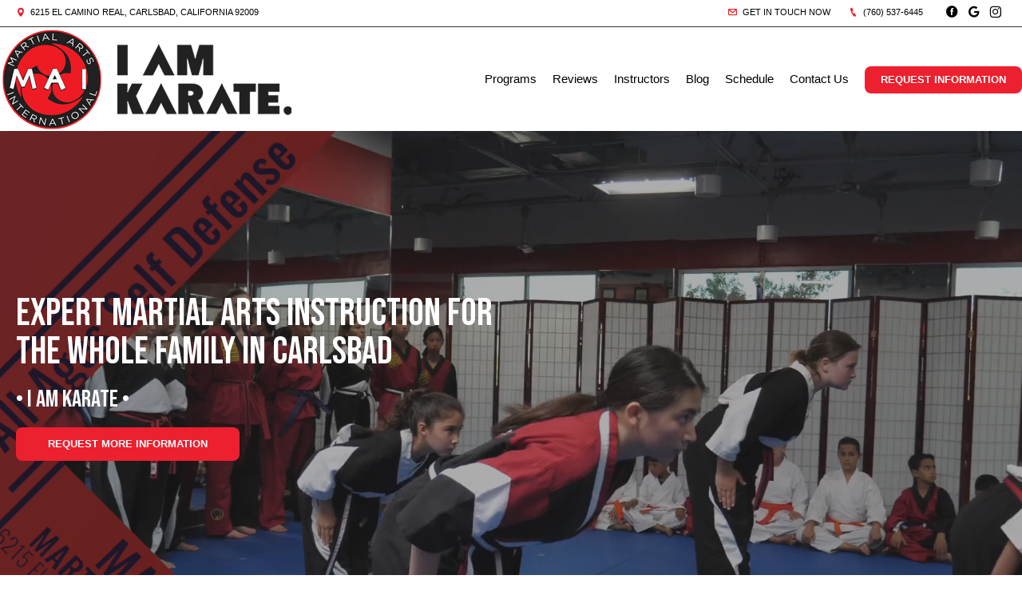

--- FILE ---
content_type: text/html
request_url: https://teammai.com/
body_size: 13967
content:

<!DOCTYPE html>

<html class="unknown" lang="en" xmlns="http://www.w3.org/1999/xhtml" xmlns:fb="https://www.facebook.com/2008/fbml" xmlns:og="http://ogp.me/ns#">
<head>
<meta charset="utf-8"/>
<title>Carlsbad Kids Martial Arts - Team MAI - Carlsbad, California </title>
<meta content="Carlsbad Kids Martial Arts - Team MAI - Carlsbad, California " property="og:title"/>
<meta content="Our Kids Martial Arts, Karate and Martial Arts programs are excellent choices for self defense, discipline and fitness. Learn more about our martial arts classes in Carlsbad now!" name="description">
<meta content="https://teammai.com/" property="og:url"/>
<meta content="website" property="og:type"/>
<meta content="Our Kids Martial Arts, Karate and Martial Arts programs are excellent choices for self defense, discipline and fitness. Learn more about our martial arts classes in Carlsbad now!" property="og:description"/>
<meta content="https://res.cloudinary.com/display97/image/upload/q_auto,fl_lossy,f_auto/v1362515922/updated-logo-205723.png" property="og:image"/>
<meta content="width=device-width, initial-scale=1, maximum-scale=1" name="viewport"/>
<meta content="Team MAI" property="og:site_name">
<link href="https://goo.gl/maps/14rDA7ktC92CUMNq6" rel="author"/>
<link href="https://teammai.com/" rel="canonical"/>
<meta content="https://www.facebook.com/teammaidojo" property="article:publisher"/>
<link href="https://goo.gl/maps/14rDA7ktC92CUMNq6" rel="publisher"/>
<meta content="40509961" property="fb:admins"/>
<meta content="1490580160" property="fb:admins"/>
<meta content="516434989" property="fb:admins"/>
<meta content="678536071" property="fb:admins"/>
<meta content="100008379578599" property="fb:admins"/>
<meta name="google-site-verification" content="UAbF6pPVJ_H4QtXqFpb3WRhEKYKGasZBenM4tL6RdOU" />
<script src="//cdn.optimizely.com/js/988351228.js"></script>
<link href="https://res.cloudinary.com/display97/image/upload/q_auto,fl_lossy,f_auto/w_57/updated-logo-205723.png" rel="apple-touch-icon" sizes="57x57"/>
<link href="https://res.cloudinary.com/display97/image/upload/q_auto,fl_lossy,f_auto/w_114/updated-logo-205723.png" rel="apple-touch-icon" sizes="114x114"/>
<link href="https://res.cloudinary.com/display97/image/upload/q_auto,fl_lossy,f_auto/w_72/updated-logo-205723.png" rel="apple-touch-icon" sizes="72x72"/>
<link href="https://res.cloudinary.com/display97/image/upload/q_auto,fl_lossy,f_auto/w_144/updated-logo-205723.png" rel="apple-touch-icon" sizes="144x144"/>
<link href="https://res.cloudinary.com/display97/image/upload/q_auto,fl_lossy,f_auto/w_60/updated-logo-205723.png" rel="apple-touch-icon" sizes="60x60"/>
<link href="https://res.cloudinary.com/display97/image/upload/q_auto,fl_lossy,f_auto/w_120/updated-logo-205723.png" rel="apple-touch-icon" sizes="120x120"/>
<link href="https://res.cloudinary.com/display97/image/upload/q_auto,fl_lossy,f_auto/w_76/updated-logo-205723.png" rel="apple-touch-icon" sizes="76x76"/>
<link href="https://res.cloudinary.com/display97/image/upload/q_auto,fl_lossy,f_auto/w_152/updated-logo-205723.png" rel="apple-touch-icon" sizes="152x152"/>
<link href="https://res.cloudinary.com/display97/image/upload/q_auto,fl_lossy,f_auto/w_180/updated-logo-205723.png" rel="apple-touch-icon" sizes="180x180"/>
<link href="https://res.cloudinary.com/display97/image/upload/q_auto,fl_lossy,f_auto/w_192/updated-logo-205723.png" rel="icon" sizes="192x192" type="image/png"/>
<link href="https://res.cloudinary.com/display97/image/upload/q_auto,fl_lossy,f_auto/w_160/updated-logo-205723.png" rel="icon" sizes="160x160" type="image/png"/>
<link href="https://res.cloudinary.com/display97/image/upload/q_auto,fl_lossy,f_auto/w_96/updated-logo-205723.png" rel="icon" sizes="96x96" type="image/png"/>
<link href="https://res.cloudinary.com/display97/image/upload/q_auto,fl_lossy,f_auto/w_16/updated-logo-205723.png" rel="icon" sizes="16x16" type="image/png"/>
<link href="https://res.cloudinary.com/display97/image/upload/q_auto,fl_lossy,f_auto/w_32/updated-logo-205723.png" rel="icon" sizes="32x32" type="image/png"/>
<meta content="https://res.cloudinary.com/display97/image/upload/q_auto,fl_lossy,f_auto/w_144/updated-logo-205723.png" name="msapplication-TileImage"/>
<link href="https://res.cloudinary.com/display97/image/upload/q_auto,fl_lossy,f_auto/w_120/updated-logo-205723.png" rel="shortcut icon">
<link href="https://res.cloudinary.com/display97/image/upload/q_auto,fl_lossy,f_auto/w_120/updated-logo-205723.png" rel="mask-icon"/>
<!-- CSS -->
<link href="/Resources/Ultimate/assets/css/fonts.css" rel="stylesheet"/>
<link href="/Resources/Ultimate/assets/css/swiper.min.css" rel="stylesheet"/>
<link href="/Resources/Ultimate/assets/css/ultimate.css" rel="stylesheet"/>
<link href="https://fonts.googleapis.com/css2?family=Montserrat:ital,wght@0,400;0,700;0,900;1,400;1,700;1,900&amp;display=swap" rel="preconnect"/>
<link href="/Resources/global/global.css" rel="stylesheet"/>
<link href="https://fonts.googleapis.com/css2?family=Bebas+Neue&amp;display=swap" rel="stylesheet"/>
<style>

    h1, h2, h3, h4, h5 , h6{ font-family:'Bebas Neue', cursive; }

</style>
<style>

:root{
--bgcolor: #FFFFFF !important;
--color: #000000 !important;
--sectionAltColor: #6E0F15 !important;
--colorAlt: #FFFFFF !important;
--dynamic: #EC202E !important;
--separator: #303030 !important;
--sectionGap: 80px !important;
--sectionBoxed: 1600px !important;
--cornerRadius: 8px !important;
--innerpageBg: #303030 !important;
--innerpageColor: #FFFFFF !important;
--buttonBg: #EC202E !important;
--buttonColor: #FFFFFF !important;
--buttonRadius: 8px !important;
--bgHeader: #FFFFFF !important;
--colorHeader: #000000 !important;
--linkHeader: #000000 !important;
--bgFooter: #FFFFFF !important;
--colorFooter: #000000 !important;
--linkFooterHover: #000000 !important;
--sliderBgColor: #303030 !important;
--sliderBgTextColor: #FFFFFF !important;
--sliderColor: #FFFFFF !important;
--servicesBgColor: #FFFFFF !important;
--servicesBgHoverColor: #FFFFFF !important;
--servicesTextColor: #FFFFFF !important;
--servicesTextHoverColor: #FFFFFF !important;
--membershipBgColor: #FFFFFF !important;
--membershipColor: #000000 !important;
--membershipCardBgColor: #303030 !important;
--membershipCardColor: #FFFFFF !important;
--farellSliderBG: #FFFFFF !important;
--farellSliderText: #1E1E29 !important;
--farellSliderShape1: #000000 !important;
--farellSliderShape2: #1E1E29 !important;
--buttonFarellColor: #FFFFFF !important;
--buttonFarellBg: #1E1E29 !important;
}

</style>
<!-- LOAD ALL OTHER FILES YOU NEED... STARTING HERE -->
<script src="https://cdnjs.cloudflare.com/ajax/libs/jquery/3.3.1/jquery.min.js"></script>
<script src="/Resources/Ultimate/assets/js/swiper.min.js"></script>
<script src="/Resources/Ultimate/assets/js/ultimate.js"></script>
<script src="/Resources/global/global.js"></script>
<!-- /ENDING HERE -->
<script>

    (function (i, s, o, g, r, a, m) {

        i['GoogleAnalyticsObject'] = r; i[r] = i[r] || function () {

            (i[r].q = i[r].q || []).push(arguments)

        }, i[r].l = 1 * new Date(); a = s.createElement(o),

            m = s.getElementsByTagName(o)[0]; a.async = 1; a.src = g; m.parentNode.insertBefore(a, m)

    })(window, document, 'script', '//www.google-analytics.com/analytics.js', 'ga');



    ga('create', 'UA-16928991-2', 'selfdefenseclass.co');

    ga('send', 'pageview');



</script>
<script type="text/javascript">

var mixpanel_distinct_id = 0;

// Start Mixpanel

(function (e, b) {

    if (!b.__SV) {

        var a, f, i, g; window.mixpanel = b; a = e.createElement("script"); a.type = "text/javascript"; a.async = !0; a.src = ("https:" === e.location.protocol ? "https:" : "http:") + '//cdn.mxpnl.com/libs/mixpanel-2.2.min.js'; f = e.getElementsByTagName("script")[0]; f.parentNode.insertBefore(a, f); b._i = []; b.init = function (a, e, d) {

            function f(b, h) { var a = h.split("."); 2 == a.length && (b = b[a[0]], h = a[1]); b[h] = function () { b.push([h].concat(Array.prototype.slice.call(arguments, 0))) } } var c = b; "undefined" !==

            typeof d ? c = b[d] = [] : d = "mixpanel"; c.people = c.people || []; c.toString = function (b) { var a = "mixpanel"; "mixpanel" !== d && (a += "." + d); b || (a += " (stub)"); return a }; c.people.toString = function () { return c.toString(1) + ".people (stub)" }; i = "disable track track_pageview track_links track_forms register register_once alias unregister identify name_tag set_config people.set people.set_once people.increment people.append people.track_charge people.clear_charges people.delete_user".split(" "); for (g = 0; g < i.length; g++) f(c, i[g]);

            b._i.push([a, e, d])

        }; b.__SV = 1.2

    }

})(document, window.mixpanel || []);

mixpanel.init('49848496dbc583d246961dbc29ce18a6',{

    loaded: function(mixpanel) {

    }

});

mixpanel.register_once({

    "organizationId": "7362",

    "theme": "Jeter",

    "organizationName": 'Team MAI'

});

</script>
</link></meta></meta></head>
<body class="ultimate custom-7362 homeindex">
<!-- Header Style 2 -->
<header class="ultimate-header uHeader-2">
<div class="ultimate-wrapper">
<div class="ultimate-header--topBar">
<div class="ultimate-header--topBar-Left"><span class="icon icon-location"></span> 6215 El Camino Real, Carlsbad, California 92009 </div>
<div class="ultimate-header--topBar-Right">
<a href="MAILTO:TeamMAI760@gmail.com"><span class="icon icon-mail"></span> Get in touch now</a>
<a href="tel:(760) 537-6445"><span class="icon icon-phone"></span> (760) 537-6445</a>
<div class="socialNetworks">
<ul>
<li><a href="https://www.facebook.com/teammaidojo" target="_blank"><span class="icon-facebook"></span><span class="inv">Facebook</span></a></li>
<li><a href="https://goo.gl/maps/14rDA7ktC92CUMNq6" target="_blank"><span class="icon-googleplus"></span><span class="inv">google</span></a></li>
<li><a href="https://www.instagram.com/maikarate/" target="_blank"><span class="icon-instagram"></span><span class="inv">instagram</span></a></li>
</ul>
</div>
</div>
</div>
<div class="ultimate-header--content">
<div class="ultimate-header--logo">
<a href="/"><img alt="Kids Martial Arts near Carlsbad" src="https://res.cloudinary.com/display97/image/upload/q_auto,fl_lossy,f_auto/updated-logo-205723.png"/><span class="inv">Team MAI</span></a>
</div>
<nav class="ultimate-header--nav">
<ul>
<li class="class-link">
<a href="/classes" target="_self" title="Programs">Programs</a>
<ul>
<li><a href="/classes/Kids-Martial-Arts-" target="_self" title="Kids Martial Arts (Ages 4-12)">Kids Martial Arts (Ages 4-12)</a></li>
<li><a href="/classes/Teen-Martial-Arts" target="_self" title="Teen Martial Arts (Ages 13-17)">Teen Martial Arts (Ages 13-17)</a></li>
<li><a href="/classes/Adult-Martial-Arts" target="_self" title="Adult Martial Arts (Ages 18+)">Adult Martial Arts (Ages 18+)</a></li>
<li><a href="/classes/Family-Martial-Arts" target="_self" title="Family Martial Arts">Family Martial Arts</a></li>
<li><a href="/classes/Self-Defense-Training" target="_self" title="Realistic Martial Arts">Realistic Martial Arts</a></li>
<li><a href="/classes/Martial-Arts-Weapons-Training" target="_self" title="Martial Arts Weapons Training">Martial Arts Weapons Training</a></li>
<li><a href="/classes/Competition-Martial-Arts-Training" target="_self" title="Competition Martial Arts Training">Competition Martial Arts Training</a></li>
<li><a href="/classes/Martial-Arts-Summer-Camps" target="_self" title="Martial Arts Summer Camps">Martial Arts Summer Camps</a></li>
<li><a href="/classes/After-School-Martial-Arts-Program" target="_self" title="After School Martial Arts Program">After School Martial Arts Program</a></li>
</ul>
</li>
<li class="reviews-link">
<a href="/Home/Reviews" target="_self" title="Reviews">Reviews</a>
</li>
<li class="instructors-link">
<a href="/instructors" target="_self" title="Instructors">Instructors</a>
</li>
<li class="blog-link">
<a href="/blog" target="_self" title="Blog">Blog</a>
</li>
<li class="schedule-link">
<a href="/Home/Schedule" target="_self" title="Schedule">Schedule</a>
</li>
<li class="contact-link">
<a href="/Contact" target="_self" title="Contact Us">Contact Us</a>
</li>
<li class="requestH popLeadCall"><a class="button" href="#">Request Information</a></li>
</ul>
</nav>
<div class="ultimate-hmbrgr">
<span></span>
<span></span>
<span></span>
</div>
</div>
</div>
</header>
<nav class="ultimate-complete--nav">
<div class="close_menu"><span class="icon icon-cross"></span></div>
<ul>
<li class="class-link">
<a href="/classes" target="_self" title="Programs">Programs</a>
<ul>
<li><a href="/classes/Kids-Martial-Arts-" target="_self" title="Kids Martial Arts (Ages 4-12)">Kids Martial Arts (Ages 4-12)</a></li>
<li><a href="/classes/Teen-Martial-Arts" target="_self" title="Teen Martial Arts (Ages 13-17)">Teen Martial Arts (Ages 13-17)</a></li>
<li><a href="/classes/Adult-Martial-Arts" target="_self" title="Adult Martial Arts (Ages 18+)">Adult Martial Arts (Ages 18+)</a></li>
<li><a href="/classes/Family-Martial-Arts" target="_self" title="Family Martial Arts">Family Martial Arts</a></li>
<li><a href="/classes/Self-Defense-Training" target="_self" title="Realistic Martial Arts">Realistic Martial Arts</a></li>
<li><a href="/classes/Martial-Arts-Weapons-Training" target="_self" title="Martial Arts Weapons Training">Martial Arts Weapons Training</a></li>
<li><a href="/classes/Competition-Martial-Arts-Training" target="_self" title="Competition Martial Arts Training">Competition Martial Arts Training</a></li>
<li><a href="/classes/Martial-Arts-Summer-Camps" target="_self" title="Martial Arts Summer Camps">Martial Arts Summer Camps</a></li>
<li><a href="/classes/After-School-Martial-Arts-Program" target="_self" title="After School Martial Arts Program">After School Martial Arts Program</a></li>
</ul>
</li>
<li class="reviews-link">
<a href="/Home/Reviews" target="_self" title="Reviews">Reviews</a>
</li>
<li class="instructors-link">
<a href="/instructors" target="_self" title="Instructors">Instructors</a>
</li>
<li class="blog-link">
<a href="/blog" target="_self" title="Blog">Blog</a>
</li>
<li class="schedule-link">
<a href="/Home/Schedule" target="_self" title="Schedule">Schedule</a>
</li>
<li class="contact-link">
<a href="/Contact" target="_self" title="Contact Us">Contact Us</a>
</li>
<li class="requestH popLeadCall"><a class="button" href="#">Request Information</a></li>
</ul>
</nav>
<!-- /Header Style 2 -->
<!-- Slider Style 1 -->
<section class="ultimate-slider uSlider-2">
<div class="uSlider--content">
<div class="uSlider--text">
<div class="uSlider--text-limit">
<h1>Expert Martial Arts Instruction For The Whole Family in Carlsbad</h1>
<p><h4>• I AM KARATE •</h4></p>
<a class="button largeButton popLeadCall" href="#leadForm">Request more information</a>
</div>
</div>
<div class="uSlider--img">
<div class="videoslider">
<div class="video-bg cover">
<video autoplay="" id="unique_id" muted="">
<source src="https://res.cloudinary.com/display97/video/upload/vc_auto/anpo9jup4qyapk6yqtfn.mp4" type="video/mp4"/>
</video>
</div>
</div>
</div>
</div>
<style>

                .uSlider--img {

                    background-image: url('https://res.cloudinary.com/display97/image/upload/q_auto,fl_lossy,f_auto/Expert-Martial-Arts-Instruction-For-The-Whole-Family-in-Carlsbad-205457.JPG');

                }

    </style>
</section>
<!-- /Slider Style 1 -->
<!-- -->
<section class="smallGap ultimate-leadForm--banner">
<div class="ultimate-wrapper">
<div class="leadFormStyle--2">
<div class="row col_gap_20">
<div class="row_col c-1-1 center">
<h3>REQUEST INFORMATION NOW</h3>
</div>
<form action="/Home/SendLead" id="formhorizontalHomepage" method="post">
<input name="__RequestVerificationToken" type="hidden" value="itJKDlES7cggefx10hhxvlyEzomXWpReCzaRCaNXgR1VNstnfLVS1a8ZHkMxeI7IrFRa-Xd9Gei0VagjS-l1wKqmTrGV5hQQXxrHvEYoXN41"/>
<input id="returnUrl" name="returnUrl" type="hidden" value="/"/>
<input data-val="true" data-val-required="The EnableGDPR field is required." id="EnableGDPR" name="EnableGDPR" type="hidden" value="False"/>
<input id="RedirectToUrl" name="RedirectToUrl" type="hidden" value=""/>
<input data-val="true" data-val-required="The IsReportForm field is required." id="IsReportForm" name="IsReportForm" type="hidden" value="False"/>
<input data-val="true" data-val-number="The field Source must be a number." data-val-required="The Source field is required." id="Source" name="Source" type="hidden" value="1"/>
<input data-val="true" data-val-number="The field LandingPageId must be a number." data-val-required="The LandingPageId field is required." id="LandingPageId" name="LandingPageId" type="hidden" value="0"/>
<input id="MixpanelDistinctId" name="MixpanelDistinctId" type="hidden" value=""/>
<input data-val="true" data-val-number="The field Int32 must be a number." data-val-required="The Int32 field is required." id="LocationId" name="LocationId" type="hidden" value="5505"/>
<input id="ProgramId" name="ProgramId" type="hidden" value=""/>
<div class="foldZero-leadform fadeIn">
<h3><span>Request More Information</span></h3>
<div class="foldZeroBox fieldType-name">
<span class="icon-leadName"></span>
<input class="field" data-val="true" data-val-length="Max length 20 characters" data-val-length-max="20" data-val-regex="First name contains invalid characters" data-val-regex-pattern="^[^%$()&lt;&gt;&amp;@;*]+$" data-val-required="First Name Required" id="FName" maxlength="20" name="FName" pattern="^[^%$()&lt;&gt;*]+$" placeholder="First" required="required" title="First" type="text" value=""/>
<span class="field-validation-valid" data-valmsg-for="FName" data-valmsg-replace="true"></span>
</div>
<div class="foldZeroBox fieldType-name">
<span class="icon-leadName"></span>
<input class="field" data-val="true" data-val-length="Max length 20 characters" data-val-length-max="20" data-val-regex="Last name contains invalid characters" data-val-regex-pattern="^[^%$()&lt;&gt;&amp;@;*]+$" data-val-required="Last Name Required" id="LName" maxlength="20" name="LName" pattern="^[^%$()&lt;&gt;*]+$" placeholder="Last" required="required" title="Last" type="text" value=""/>
<span class="field-validation-valid" data-valmsg-for="LName" data-valmsg-replace="true"></span>
</div>
<div class="foldZeroBox fieldType-mail">
<span class="icon-leadMail"></span>
<input class="field" data-val="true" data-val-length="Max length 50 characters" data-val-length-max="50" data-val-regex="Invalid Email" data-val-regex-pattern="^\w+([-.]\w+)*@\w+([-.]\w+)*\.\w{2,4}$" id="Email" maxlength="40" name="Email" placeholder="Email" title="Email" type="text" value=""/>
<span class="field-validation-valid" data-valmsg-for="Email" data-valmsg-replace="true"></span>
</div>
<div class="foldZeroBox fieldType-phone">
<span class="icon-phone"></span>
<input class="field" data-val="true" data-val-regex="Invalid Phone" data-val-regex-pattern="^\(?([0-9]{3})\)?[-. ]?([0-9]{3})[-. ]?([0-9]{2,5})$" id="Phone" name="Phone" placeholder="Phone" title="Phone" type="tel" value=""/>
<span class="field-validation-valid" data-valmsg-for="Phone" data-valmsg-replace="true"></span>
</div>
<div class="foldZeroBox fieldType-submit">
<input class="button" type="submit" value="Request More Information"/>
</div>
</div>
</form>
<script type="text/javascript">

    $('#formhorizontalHomepage').submit(function () {



        //SPINNER FOR AFTER CLICKING THE SUBMIT LEAD BUTTON

        //get field data on form

        var fName = $('#formhorizontalHomepage input[name=FName]').val();

        var lName = $('#formhorizontalHomepage input[name=LName]').val();

        var email = $('#formhorizontalHomepage input[name=Email]').val();

        var phone = $('#formhorizontalHomepage input[name=Phone]').val();



        if (fName != '' && lName !== "" && email != '' && phone != '') {

            //hide just the Submit Lead button to prevent multi clicking

            $('.button').hide();



            //show spinner html in _SendLeadPopUp.vbhtml. See global.css for animation

            $("#loading").fadeIn();

        }

        //END SPINNER



        var distinctId=mixpanel.get_distinct_id();

        var $input=$(this).find("input[name=MixpanelDistinctId]");

        $input.val(distinctId);

        //console.log('distinctId:'+$input.val());

        //console.log('MixpanelDistinctId:'+distinctId);

        $('#divgdprRowhorizontalHomepage').html('');

        $('#divphoneRowhorizontalHomepage').html('');

        $('#divemailRowhorizontalHomepage').html('');

        var isFormValid = true;

        return isFormValid;

    });

     $(document).ready(function () {

      // $('#formhorizontalHomepage' ).preventDoubleSubmission();



           var isGdpr = $('#EnableGDPR').val();

            if( isGdpr == "False")

            {

                 $("#formhorizontalHomepage input[name=Email]").prop('required',true);

                $("#formhorizontalHomepage input[name=Email]").attr('data-val-required','Email Required');



                $("#formhorizontalHomepage input[name=Phone]").prop('required',true);

                $("#formhorizontalHomepage input[name=Phone]").attr('data-val-required','Phone Required');

             }



    });

</script>
</div>
</div>
</div>
</section>
<!-- / -->
<!-- Programs -->
<section class="ultimate-section">
<div class="ultimate-wrapper">
<div class="ultimate--programs uPrograms-2">
<div class="swiper-container">
<div class="swiper-wrapper">
<div class="swiper-slide divPro2Item">
<article class="ultimate--programsItem pcount-1">
<figure class="uPrograms--img anim" data-animation="fade-bottom" data-delay="100"><img alt="Kids Martial Arts  near Carlsbad" src="https://res.cloudinary.com/display97/image/upload/q_auto,fl_lossy,f_auto/w_600,h_425/kids-main-replacement-205757.jpg"/></figure>
<div class="uPrograms--text anim" data-animation="fade-bottom" data-delay="200">
<h2>Kids Martial Arts (Ages 4-12)</h2>
<div class="uPrograms--text-limit">
<p>At Team MAI, we have the #1 program for kids martial arts in Carlsbad with our Kids and Teen Karate programs! We start enrolling children as young as 4 years old to offer the physical and mental benefits that are found in Karate. Come see us today to learn more!</p>
<a class="button" href="/classes/Kids-Martial-Arts-">Learn more</a>
</div>
</div>
</article>
</div>
<div class="swiper-slide divPro2Item">
<article class="ultimate--programsItem pcount-2">
<figure class="uPrograms--img anim" data-animation="fade-bottom" data-delay="100"><img alt="Kids Martial Arts  near Carlsbad" src="https://res.cloudinary.com/display97/image/upload/q_auto,fl_lossy,f_auto/w_600,h_425/teen-main-205750.JPG"/></figure>
<div class="uPrograms--text anim" data-animation="fade-bottom" data-delay="200">
<h2>Teen Martial Arts (Ages 13-17)</h2>
<div class="uPrograms--text-limit">
<p>Help your teen develop confidence, discipline, and more with our Teen Martial Arts Classes in Carlsbad. Students of all abilities thrive in our classes with individualized instruction and unwavering support. </p>
<a class="button" href="/classes/Teen-Martial-Arts">Learn more</a>
</div>
</div>
</article>
</div>
<div class="swiper-slide divPro2Item">
<article class="ultimate--programsItem pcount-3">
<figure class="uPrograms--img anim" data-animation="fade-bottom" data-delay="100"><img alt="Kids Martial Arts near Carlsbad" src="https://res.cloudinary.com/display97/image/upload/q_auto,fl_lossy,f_auto/w_600,h_425/adult-main-205476.JPG"/></figure>
<div class="uPrograms--text anim" data-animation="fade-bottom" data-delay="200">
<h2>Adult Martial Arts (Ages 18+)</h2>
<div class="uPrograms--text-limit">
<p>Our Adult Karate program offers comprehensive, newcomer-friendly training by some of the best martial artists in Carlsbad. In our classes, you will learn to hone your mind and body to become a master of yourself and your safety. No matter your experience level, Team MAI invites you to start your path to self-defense today!</p>
<a class="button" href="/classes/Adult-Martial-Arts">Learn more</a>
</div>
</div>
</article>
</div>
<div class="swiper-slide divPro2Item">
<article class="ultimate--programsItem pcount-4">
<figure class="uPrograms--img anim" data-animation="fade-bottom" data-delay="100"><img alt="Kids Martial Arts  near Carlsbad" src="https://res.cloudinary.com/display97/image/upload/q_auto,fl_lossy,f_auto/w_600,h_425/family-main-205753.JPG"/></figure>
<div class="uPrograms--text anim" data-animation="fade-bottom" data-delay="200">
<h2>Family Martial Arts</h2>
<div class="uPrograms--text-limit">
<p>Our Family Martial Arts classes offer fundamental martial arts training and an incredible way for you and your loved ones to bond. This class is great for people all across Carlsbad. No prior experience is required. </p>
<a class="button" href="/classes/Family-Martial-Arts">Learn more</a>
</div>
</div>
</article>
</div>
<div class="swiper-slide divPro2Item">
<article class="ultimate--programsItem pcount-5">
<figure class="uPrograms--img anim" data-animation="fade-bottom" data-delay="100"><img alt="Kids Martial Arts near Carlsbad" src="https://res.cloudinary.com/display97/image/upload/q_auto,fl_lossy,f_auto/w_600,h_425/selfdefense-main-205502.jpg"/></figure>
<div class="uPrograms--text anim" data-animation="fade-bottom" data-delay="200">
<h2>Realistic Martial Arts</h2>
<div class="uPrograms--text-limit">
<p>Our Self-Defense system is helping men and women across our community combine effective fitness training with proven striking and self-defense skills. Learn more today! </p>
<a class="button" href="/classes/Self-Defense-Training">Learn more</a>
</div>
</div>
</article>
</div>
<div class="swiper-slide divPro2Item">
<article class="ultimate--programsItem pcount-6">
<figure class="uPrograms--img anim" data-animation="fade-bottom" data-delay="100"><img alt="Kids Martial Arts near Carlsbad" src="https://res.cloudinary.com/display97/image/upload/q_auto,fl_lossy,f_auto/w_600,h_425/weapons-main-205506.jpg"/></figure>
<div class="uPrograms--text anim" data-animation="fade-bottom" data-delay="200">
<h2>Martial Arts Weapons Training</h2>
<div class="uPrograms--text-limit">
<p>Through traditional Martial Arts weapons training, you'll develop focus and dexterity. Join us at Team MAI and discover the excitement and energy that comes with learning sparring with a bo staff, nunchucks, or kama!</p>
<a class="button" href="/classes/Martial-Arts-Weapons-Training">Learn more</a>
</div>
</div>
</article>
</div>
<div class="swiper-slide divPro2Item">
<article class="ultimate--programsItem pcount-7">
<figure class="uPrograms--img anim" data-animation="fade-bottom" data-delay="100"><img alt="Kids Martial Arts near Carlsbad" src="https://res.cloudinary.com/display97/image/upload/q_auto,fl_lossy,f_auto/w_600,h_425/competition-main-205494.jpg"/></figure>
<div class="uPrograms--text anim" data-animation="fade-bottom" data-delay="200">
<h2>Competition Martial Arts Training</h2>
<div class="uPrograms--text-limit">
<p>Our team at Team MAI is comprised of Champions. We decided the best way to serve Carlsbad was to help create more distinguished athletes. Join our Tournament Team for your chance at success.

</p>
<a class="button" href="/classes/Competition-Martial-Arts-Training">Learn more</a>
</div>
</div>
</article>
</div>
<div class="swiper-slide divPro2Item">
<article class="ultimate--programsItem pcount-8">
<figure class="uPrograms--img anim" data-animation="fade-bottom" data-delay="100"><img alt="Kids Martial Arts near Carlsbad" src="https://res.cloudinary.com/display97/image/upload/q_auto,fl_lossy,f_auto/w_600,h_425/summer-main-205492.jpg"/></figure>
<div class="uPrograms--text anim" data-animation="fade-bottom" data-delay="200">
<h2>Martial Arts Summer Camps</h2>
<div class="uPrograms--text-limit">
<p>Our Summer Camps are helping students all across Carlsbad stay active, challenge themselves, and learn new skills every day. We offer a safe, supportive environment where every child can thrive. </p>
<a class="button" href="/classes/Martial-Arts-Summer-Camps">Learn more</a>
</div>
</div>
</article>
</div>
<div class="swiper-slide divPro2Item">
<article class="ultimate--programsItem pcount-9">
<figure class="uPrograms--img anim" data-animation="fade-bottom" data-delay="100"><img alt="Kids Martial Arts near Carlsbad" src="https://res.cloudinary.com/display97/image/upload/q_auto,fl_lossy,f_auto/w_600,h_425/after-school-main-205479.JPG"/></figure>
<div class="uPrograms--text anim" data-animation="fade-bottom" data-delay="200">
<h2>After School Martial Arts Program</h2>
<div class="uPrograms--text-limit">
<p>Our After School program is setting students all across Carlsbad up for success with a focus on keeping them active and helping them learn how to communicate well with others. We are proud to work with all ages and backgrounds. </p>
<a class="button" href="/classes/After-School-Martial-Arts-Program">Learn more</a>
</div>
</div>
</article>
</div>
</div>
</div>
<div class="swiper-pagination"></div>
<div class="swiper-button-prev"></div>
<div class="swiper-button-next"></div>
</div>
<!-- /reviews -->
</div>
</section>
<!-- /Programs -->
<section class="ultimate-section">
<div class="ultimate-wrapper">
<h3 class="center">Testimonials</h3>
<br/>
<div class="ultimate--reviews uReviews-2">
<div class="swiper-container">
<!-- Additional required wrapper -->
<div class="swiper-wrapper">
<!-- Slides -->
<div class="swiper-slide divReview2Item">
<div class="uReviews--item">
<header class="uReviews--itemHeader">
<figure class="uReviews--avatar">
<img class="aligncenter" src="https://res.cloudinary.com/display97/image/upload/w_200,h_200,c_thumb,g_face/v1362515922/testimonials-google-Image-135719.png">
</img></figure>
<h4>Nicole Martin</h4>
<span class="icon icon-stars5 cDynamic"></span>
</header>
<article class="uReviews--citation">
<p>We have been apart of the MAI Carlsbad family now for a year. This was the first sport/activity our 7 year old daughter Shelby stuck with and has greatly enjoyed. Our daughter was recently diagnosed w... </p>
<a class="button" href="/reviews">Read More</a>
</article>
</div>
</div>
<div class="swiper-slide divReview2Item">
<div class="uReviews--item">
<header class="uReviews--itemHeader">
<figure class="uReviews--avatar">
<img class="aligncenter" src="https://res.cloudinary.com/display97/image/upload/w_200,h_200,c_thumb,g_face/v1362515922/testimonials-facebook-Image-135720.png">
</img></figure>
<h4>Kingsley Quan</h4>
<span class="icon icon-stars5 cDynamic"></span>
</header>
<article class="uReviews--citation">
<p>Team Mai has been amazing for my kids confidence!!!!!  The pillars of respect, disciple, hard work and dedication are the cornerstone of MAI.  And being in an environment with other like min... </p>
<a class="button" href="/reviews">Read More</a>
</article>
</div>
</div>
<div class="swiper-slide divReview2Item">
<div class="uReviews--item">
<header class="uReviews--itemHeader">
<figure class="uReviews--avatar">
<img class="aligncenter" src="https://res.cloudinary.com/display97/image/upload/w_200,h_200,c_thumb,g_face/v1362515922/testimonials-google-Image-135719.png">
</img></figure>
<h4>Giovanna Garcia</h4>
<span class="icon icon-stars5 cDynamic"></span>
</header>
<article class="uReviews--citation">
<p>My kid has been going for almost 7 years and he has loved it the whole time!... </p>
<a class="button" href="/reviews">Read More</a>
</article>
</div>
</div>
<div class="swiper-slide divReview2Item">
<div class="uReviews--item">
<header class="uReviews--itemHeader">
<figure class="uReviews--avatar">
<img class="aligncenter" src="https://res.cloudinary.com/display97/image/upload/w_200,h_200,c_thumb,g_face/v1362515922/testimonials-facebook-Image-135720.png">
</img></figure>
<h4>Tonya Heath-Andrioni</h4>
<span class="icon icon-stars5 cDynamic"></span>
</header>
<article class="uReviews--citation">
<p>This has been an excellent experience so far.  My lil guy is 4 so we are trying this out... </p>
<a class="button" href="/reviews">Read More</a>
</article>
</div>
</div>
<div class="swiper-slide divReview2Item">
<div class="uReviews--item">
<header class="uReviews--itemHeader">
<figure class="uReviews--avatar">
<img class="aligncenter" src="https://res.cloudinary.com/display97/image/upload/w_200,h_200,c_thumb,g_face/v1362515922/testimonials-google-Image-135719.png">
</img></figure>
<h4>Chloe</h4>
<span class="icon icon-stars5 cDynamic"></span>
</header>
<article class="uReviews--citation">
<p>I have been here for 6 years. I am a black belt and I love this place! Everyone is so nice. I'm glad I'm still doing it, I have made unforgettable relationships with the students and the instructors. ... </p>
<a class="button" href="/reviews">Read More</a>
</article>
</div>
</div>
<div class="swiper-slide divReview2Item">
<div class="uReviews--item">
<header class="uReviews--itemHeader">
<figure class="uReviews--avatar">
<img class="aligncenter" src="https://res.cloudinary.com/display97/image/upload/w_200,h_200,c_thumb,g_face/v1362515922/testimonials-facebook-Image-135720.png">
</img></figure>
<h4>Kelly Lynn Alpers</h4>
<span class="icon icon-stars5 cDynamic"></span>
</header>
<article class="uReviews--citation">
<p>my son Cayleb loves this place and looks forward to growing in his skills!!!... </p>
<a class="button" href="/reviews">Read More</a>
</article>
</div>
</div>
<!-- /Slides -->
</div>
<!-- /wrapper -->
</div>
<!-- /container -->
<!-- If we need pagination -->
<div class="swiper-pagination"></div>
<!-- If we need navigation buttons -->
<div class="swiper-button-prev"></div>
<div class="swiper-button-next"></div>
</div>
<!-- /reviews -->
</div>
</section>
<!-- Video Training -->
<section class="ultimate-section ultimate--videoTraining">
<div class="grid-layout--2s grid-gap--40s">
<div class="vtBackground">
<div class="video-container">
<iframe allowfullscreen="" frameborder="0" height="315" src="https://player.vimeo.com/video/522053134" width="560"></iframe>
</div>
</div>
<div class="ultimate--videoTraining--text anim" data-animation="fade-bottom" data-delay="200">
<div class="max800">
</div>
</div>
</div>
<!-- /Video Training -->
<script>

        var rdo = document.getElementById('readyPlayerOne');

        jQuery(document).on('click', '.ultimate--videoTraining--play', function () {

            if (jQuery(this).hasClass('state-stop')) {

                jQuery(this).removeClass('state-stop').addClass('state-play');

                rdo.play();

            } else {

                jQuery(this).removeClass('state-play').addClass('state-stop');

                rdo.pause();

            }

        });

    </script>
</section>
<style>

        .leadFormBackground {

                    background-image: url('https://res.cloudinary.com/display97/image/upload/q_auto,fl_lossy,f_auto/lead-background-205493.jpg');

        }

        </style>
<!-- About -->
<section class="ultimate--about-3">
<div class="grid-layout--2 grid-gap--40">
<div class="ultimate--about-3--text anim" data-animation="fade-bottom" data-delay="200">
<div class="max800">
<h2> Building A Community Around Karate </h2>
<p class="biglines"><p>For over 20 years, Martial Arts Institute students have learned valuable life lessons from our experienced teachers, simultaneously strengthening their bodies and minds. MAI is family owned and operated in Carlsbad and proudly teaches traditional karate, self defense techniques, and Mixed Martial Arts skills.</p>
<p><strong><span style="color:#ec202e">We teach confidence, respect, and discipline.</span></strong></p>
<p>In our dojo, we strongly believe in these three basic tenets and our training reflects it. As students develop new skills, they increase their overall physical strength while building their self confidence. Though we are instructors of martial arts, our primary goal is for every student to excel, not only in the dojo, but in all areas of life including at home, at school, and within the community.</p>
<p>And our convenient location partnered with Crutch Fitness means that parents can get their regular gym workout in while their kids are in class. Take advantage of all <strong><span style="color:#ec202e">60,000 sq ft</span></strong> while your kids learn and grow at the same time!</p>
<p>Come visit us today and learn how our fun classes can benefit you, or <strong><span style="color:#ec202e">just fill out the short form on your screen to get in touch with us directly!</span></strong></p></p>
<div class="center"><a class="button aligncenter popLeadCall" href="javascript:void(0)">REQUEST MORE INFORMATION</a></div>
</div>
</div>
<div class="leadFormBackground">
<div class="anim" data-animation="fade-bottom" data-delay="200">
<aside class="homepagedevcode81_leadform">
<form action="/Home/SendLead" id="formhomepage" method="post">
<input name="__RequestVerificationToken" type="hidden" value="DEo02zI_4_vhBWKsrZqhV-_csPgF43NtHboxPYVtroAsVgXmgOAMQOzfBYLHYdzMmvkDxbqULChE9NlOAGO1Ledgk4XAbNwgBQxsJHYoAaw1"/>
<input id="returnUrl" name="returnUrl" type="hidden" value="/"/>
<input data-val="true" data-val-required="The EnableGDPR field is required." id="EnableGDPR" name="EnableGDPR" type="hidden" value="False"/>
<input data-val="true" data-val-required="The ComplianceToggle field is required." id="ComplianceToggle" name="ComplianceToggle" type="hidden" value="False"/>
<input id="RedirectToUrl" name="RedirectToUrl" type="hidden" value=""/>
<input data-val="true" data-val-required="The IsReportForm field is required." id="IsReportForm" name="IsReportForm" type="hidden" value="False"/>
<input data-val="true" data-val-number="The field Source must be a number." data-val-required="The Source field is required." id="Source" name="Source" type="hidden" value="1"/>
<input data-val="true" data-val-number="The field LandingPageId must be a number." data-val-required="The LandingPageId field is required." id="LandingPageId" name="LandingPageId" type="hidden" value="0"/>
<input id="MixpanelDistinctId" name="MixpanelDistinctId" type="hidden" value=""/>
<input data-val="true" data-val-number="The field SourcePageId must be a number." id="SourcePageId" name="SourcePageId" type="hidden" value=""/>
<div class="dc81_full" id="diverrorMsghomepage">
</div>
<div class="dc81_full">
<div class="dc81_halfleft">
<input class="dc81_field dc81_iconProfile" data-val="true" data-val-length="Max length 20 characters" data-val-length-max="20" data-val-regex="First name contains invalid characters" data-val-regex-pattern="^[^%$()&lt;&gt;&amp;@;*]+$" data-val-required="First Name Required" id="FName" maxlength="20" name="FName" pattern="^[^%$()&lt;&gt;*]+$" placeholder="First" required="required" title="First" type="text" value=""/>
<span class="field-validation-valid" data-valmsg-for="FName" data-valmsg-replace="true"></span>
</div>
<div class="dc81_halfright">
<input class="dc81_field dc81_iconProfile" data-val="true" data-val-length="Max length 20 characters" data-val-length-max="20" data-val-regex="Last name contains invalid characters" data-val-regex-pattern="^[^%$()&lt;&gt;&amp;@;*]+$" data-val-required="Last Name Required" id="LName" maxlength="20" name="LName" pattern="^[^%$()&lt;&gt;*]+$" placeholder="Last" required="required" title="Last" type="text" value=""/>
<span class="field-validation-valid" data-valmsg-for="LName" data-valmsg-replace="true"></span>
</div>
<br class="clear"/>
</div>
<input data-val="true" data-val-required="The EmailOptIn field is required." id="EmailOptIn" name="EmailOptIn" type="hidden" value="True"/><input data-val="true" data-val-required="The PhoneOptIn field is required." id="PhoneOptIn" name="PhoneOptIn" type="hidden" value="True"/>
<div class="dc81_full" id="emailRowhomepage">
<input class="dc81_field" data-val="true" data-val-length="Max length 50 characters" data-val-length-max="50" data-val-regex="Invalid Email" data-val-regex-pattern="^\w+([-.]\w+)*@\w+([-.]\w+)*\.\w{2,4}$" id="Email" maxlength="40" name="Email" placeholder="Email" title="Email" type="text" value=""/>
<span class="field-validation-valid" data-valmsg-for="Email" data-valmsg-replace="true"></span>
<div id="divemailRowhomepage"></div>
</div>
<div class="dc81_full" id="phoneRowhomepage">
<input class="dc81_field" data-val="true" data-val-regex="Invalid Phone" data-val-regex-pattern="^\(?([0-9]{3})\)?[-. ]?([0-9]{3})[-. ]?([0-9]{2,5})$" id="Phone" name="Phone" placeholder="Phone" title="Phone" type="tel" value=""/>
<span class="field-validation-valid" data-valmsg-for="Phone" data-valmsg-replace="true"></span>
<div id="divphoneRowhomepage"></div>
</div>
<input data-val="true" data-val-number="The field GenderId must be a number." id="GenderId" name="GenderId" type="hidden" value=""/>
<input data-val="true" data-val-number="The field Int32 must be a number." data-val-required="The Int32 field is required." id="LocationId" name="LocationId" type="hidden" value="5505"/>
<input id="ProgramId" name="ProgramId" type="hidden" value=""/>
<input data-val="true" data-val-length="Max length 255 characters" data-val-length-max="255" data-val-regex="Invalid charcters" data-val-regex-pattern="^[^%$()&lt;&gt;*]+$" id="Comment" name="Comment" type="hidden" value=""/>
<div class="dc81_full">
<input class="dc81_button" type="submit" value="Request More Information"/>
</div>
</form></aside>
<style type="text/css">

     .homepagedevcode81_leadform .field-validation-error{  color: #FF0000 !important; text-align: left; display: block;   }

     .homepagedevcode81_leadform *{ box-sizing: border-box; }

    .homepagedevcode81_leadform  .formHeader{font-size: 28px; font-weight: bold; color: #fff; margin: 0 auto; max-width: 450px; text-align: center; width: 100%; text-transform: uppercase;}

    .homepagedevcode81_leadform  .formSubHeader{font-size: 20px; font-weight: bold; color: #fff; margin: 0 auto; max-width: 450px; text-align: center; width: 100%; text-transform: uppercase;}

        

            .homepagedevcode81_leadform {background-color: #000;}

        

    .homepagedevcode81_leadform { margin: 0 auto; max-width: 450px; text-align: center; width: 100%; padding: 20px;  }

    .homepagedevcode81_leadform label{ color: #fff; font-weight: bold; text-transform: uppercase; text-align: left; display: block; }

    .homepagedevcode81_leadform .dc81_choice{ color: #fff !important; text-transform: none !important;  }

    .homepagedevcode81_leadform small{ display: block; line-height: 17px; }

    .homepagedevcode81_leadform small a{ border-bottom: 1px solid blue; color: #fff ; }

    .homepagedevcode81_leadform small a:hover{ border-bottom: 1px solid red; }

    .homepagedevcode81_leadform .dc81_title{ font-size: 15px; font-weight: bold; color: #fff; margin-bottom: 0; text-transform: uppercase; }

    .homepagedevcode81_leadform .dc81_req{ color: red; }

    .homepagedevcode81_leadform .dc81_halfleft, .dc81_halfright{ display: block; float: left; margin-bottom:10px; width: 50%; }

    .homepagedevcode81_leadform .dc81_halfleft{ padding-right: 10px; }

    .homepagedevcode81_leadform .dc81_halfright{ padding-left: 10px; }

    .homepagedevcode81_leadform .dc81_full{ margin-bottom:10px; }

    .homepagedevcode81_leadform .dc81_checkbox{ float: left; vertical-align: middle; width: 24px; height: 24px; }

    .homepagedevcode81_leadform .dc81_field, .dc81_textarea, .dc81_select{ background: rgba(255,255,255,0.2); color: #fff; border: 1px solid #fff; border: 1px solid rgba(255,255,255,0.3); border-radius: 0; font-size: 16px; height: 44px; padding: 0 15px; width: 100%; -webkit-appearance: none; }

    .homepagedevcode81_leadform .dc81_selectBox{ position: relative; }.dc81_select{ font-size: 14px; }

    .homepagedevcode81_leadform .dc81_selectBox:after{ content: ''; width: 10px; height: 2px; background-color: #fff; transform: rotate(45deg); position: absolute; top: 20px; right: 16px; }

    .homepagedevcode81_leadform .dc81_selectBox:before{ content: ''; width: 10px; height: 2px; background-color: #fff; transform: rotate(-45deg); position: absolute; top: 20px; right: 10px; }

    .homepagedevcode81_leadform .dc81_textarea{ height: 120px; }

    .homepagedevcode81_leadform .dc81_button { background: #dc0000; border: 1px solid #dc0000; color: #fff; cursor: pointer; display: inline-block; font-weight: bold; width: 100%; max-width: 300px; padding: 10px; font-size: 15px; margin: 0 auto; display: block; border-radius: 60px; -webkit-box-sizing: border-box; -moz-box-sizing: border-box; box-sizing: border-box; -webkit-transition: all 0.2s ease-in-out; -moz-transition: all 0.2s ease-in-out; -o-transition: all 0.2s ease-in-out; transition: all 0.2s ease-in-out; }

    .homepagedevcode81_leadform .dc81_button:hover{ background: #fff; border: 1px solid #dc0000; color: #dc0000; }

    .homepagedevcode81_leadform .dc81_iconProfile{ background-image: url(https://97display.blob.core.windows.net/global/type_name.png); background-position: right center; background-repeat: no-repeat; }

    .homepagedevcode81_leadform .dc81_helptxt{ color: #fff;  text-align: left; display: block; }

</style>
<script type="text/javascript">

    $('#formhomepage').submit(function () {



        //SPINNER FOR AFTER CLICKING THE SUBMIT LEAD BUTTON

        //get field data on form

        var fName = $('#formhomepage input[name=FName]').val();

        var lName = $('#formhomepage input[name=LName]').val();

        var email = $('#formhomepage input[name=Email]').val();

        var phone = $('#formhomepage input[name=Phone]').val();



        if (fName != '' && lName !== "" && email != '' && phone != '') {

            //hide just the Submit Lead button to prevent multi clicking

            $('.dc81_button').hide();



            //show spinner html in _SendLeadPopUp.vbhtml. see global.css for animation

            $("#loading").fadeIn();

        } 

        //END SPINNER



        var distinctId=mixpanel.get_distinct_id();



        var $input=$(this).find("input[name=MixpanelDistinctId]");

        $input.val(distinctId);



        $('#divgdprRowhomepage').html('');

        $('#divphoneRowhomepage').html('');

        $('#divemailRowhomepage').html('');

        $('#divgComplianceTogglehomepage').html('');





        var isFormValid = true;

        var isGdpr = $('#formhomepage #EnableGDPR').val();



        var isComplianceToggle=$('#formhomepage #ComplianceToggle').val();

        var phoneOptIn=$('#formhomepage input[name=PhoneOptIn]').is(":checked");

        var emailOptin=$('#formhomepage input[name=EmailOptIn]').is(":checked");

        var email=$('#formhomepage input[name=Email]').val();

        var phone=$('#formhomepage input[name=Phone]').val();

        var acceptComplianceToggle=$('#formhomepage input[name=AcceptComplianceToggle]').is(":checked");

        //console.log('isGdpr:'+isGdpr);

        //console.log('phoneOptIn:'+phoneOptIn);

        //console.log('emailOptin:'+emailOptin);

        //console.log('email:'+email);

        //console.log('phone:'+phone);

        if(isGdpr == "True")

        {

            //Check at least 1 option selected

            if(phoneOptIn==false&&emailOptin==false)

            {

                $('#divgdprRowhomepage').append("<br/><span class='field-validation-error'>Accept send Email or Phone!</span><br/>");

                isFormValid = false;

            }

            else

            {

                if(phoneOptIn && !phone.trim())

                {



                    $('#divphoneRowhomepage').append("<span class='field-validation-error'>Phone Required!</span><br/>");



                    isFormValid = false;

                }

                if(emailOptin && !email.trim())

                {

                  $('#divemailRowhomepage').append("<span class='field-validation-error'>Email Required!</span><br/>");

                    isFormValid = false;

                }

            }

        }

        else

        {

             if(  !phone.trim())

                {

                  $('#divphoneRowhomepage').append("<span class='field-validation-error'>Phone Required!</span><br/>");

                    isFormValid = false;

                }

                if( !email.trim())

                {



                  $('#divemailRowhomepage').append("<span class='field-validation-error'>Email Required!</span><br/>");

                    isFormValid = false;

                }

        }





        //console.log("isComplianceToggle:"+isComplianceToggle);



        if(isComplianceToggle == "True")

        {

            var complianceToggleRequiredMsg='Must accept terms to submit';

            //console.log("complianceToggleRequiredMsg:"+complianceToggleRequiredMsg);

            //Check Compliance Toggle

            if(acceptComplianceToggle==false)

            {

                //console.log("acceptComplianceToggle:"+acceptComplianceToggle);

                //console.log("isComplianceToggle:"+isComplianceToggle);

                $('#divgComplianceTogglehomepage').append("<span class='field-validation-error'>"+complianceToggleRequiredMsg+"</span><br/>");

                isFormValid = false;

            }

        }



        if(isFormValid == false)

        {

           $('#diverrorMsghomepage').fadeIn('slow');

        }

        return isFormValid;



    });



    //$.validator.unobtrusive.adapters.addBool("mustbetrue", "required");

    $(document).ready(function () {

       //$('#formhomepage' ).preventDoubleSubmission();



        var isGdpr = $('#EnableGDPR').val();

        if( isGdpr == "False")

        {

             $("#formhomepage input[name=Email]").prop('required',true);

            $("#formhomepage input[name=Phone]").prop('required',true);

         }



        else

           {



                var phoneOptIn =$('#PhoneOptIn').is(":checked");

                var emailOptin =$('#EmailOptIn').is(":checked");

                 if (emailOptin)

                    $('#emailRowhomepage').fadeIn('slow');

                else

                    $('#emailRowhomepage').fadeOut('slow');



                if (phoneOptIn)

                    $('#phoneRowhomepage').fadeIn('slow');

                else

                    $('#phoneRowhomepage').fadeOut('slow');



        }





        $("#formhomepage input[name=Email]").change(function() {



                $('#divemailRowhomepage').html('');

         });

         $("#formhomepage input[name=Phone]").change(function() {



                $('#divphoneRowhomepage').html('');

         });







         $("#formhomepage input[name=Phone]").change(function() {



                $('#divphoneRowhomepage').html('');

         });





        $('#diverrorMsghomepage').fadeOut('slow');





        $("#formhomepage input[name=EmailOptIn]").change(function () {

            //console.log('#formhomepage input[name=EmailOptIn]');

            if (this.checked){

                    $('#emailRowhomepage').fadeIn('slow');

                    $('#divgdprRowhomepage').html('');

             $("#formhomepage input[name=Email]").prop('required',true);

                }

            else

                {

                    $('#emailRowhomepage').fadeOut('slow');

             $("#formhomepage input[name=Email]").prop('required',false);

                }

        });



        $("#formhomepage input[name=PhoneOptIn]").change(function () {



            //console.log('#formhomepage input[name=PhoneOptIn]');

            if (this.checked)

                {

                    $('#phoneRowhomepage').fadeIn('slow');

                    $('#divgdprRowhomepage').html('');

            $("#formhomepage input[name=Phone]").prop('required',true);

                }

            else

                {

                $('#phoneRowhomepage').fadeOut('slow');

            $("#formhomepage input[name=Phone]").prop('required',false);

                }



        });



    });

</script>
</div>
</div>
</div>
</section>
<!-- /About -->
<section class="ultimate-section ssBackground">
<div class="ultimate-wrapper">
<h2 class="center anim" data-animation="fade-bottom" data-delay="100">Services</h2>
<div class="separator_title"></div>
<div class="biglines"><p class="center anim" data-animation="fade-bottom" data-delay="100">Learn About the Services Team MAI Offer</p></div>
<div class="ultimate--services uServices-2">
<ul class="anim" data-animation="fade-bottom" data-delay="200">
<!-- Service -->
<li data-animation="fade-bottom" data-delay="200">
<div class="ultimate--services-img" style="background-image: url('https://res.cloudinary.com/display97/image/upload/52725.png');">
<img alt="Self-Confidence" src="https://res.cloudinary.com/display97/image/upload/52725.png"/>
</div>
<div class="ultimate--services-text">
<div class="limit">
<h3>Self-Confidence</h3>
<p>By training in the martial arts, you'll develop unwavering confidence and heightened self-esteem. Karate will give you the opportunity to leave fearlessly, here in Carlsbad or wherever life takes you.</p>
</div>
</div>
</li>
<!-- Service -->
<!-- Service -->
<li data-animation="fade-bottom" data-delay="200">
<div class="ultimate--services-img" style="background-image: url('https://res.cloudinary.com/display97/image/upload/52726.png');">
<img alt="Discipline" src="https://res.cloudinary.com/display97/image/upload/52726.png"/>
</div>
<div class="ultimate--services-text">
<div class="limit">
<h3>Discipline</h3>
<p>Mastering each new technique and journeying from white belt to black belt requires perseverance and self-control, and the lessons you learn with us at Team MAI will make a difference in all aspects of life. </p>
</div>
</div>
</li>
<!-- Service -->
<!-- Service -->
<li data-animation="fade-bottom" data-delay="200">
<div class="ultimate--services-img" style="background-image: url('https://res.cloudinary.com/display97/image/upload/52727.png');">
<img alt="Self-Defense" src="https://res.cloudinary.com/display97/image/upload/52727.png"/>
</div>
<div class="ultimate--services-text">
<div class="limit">
<h3>Self-Defense</h3>
<p>The martial arts will prepare you to defend yourself in an emergency situation, both by giving you the fitness and techniques you'll need, but also by expanding your ability to recognize a dangerous situation.</p>
</div>
</div>
</li>
<!-- Service -->
<!-- Service -->
<li data-animation="fade-bottom" data-delay="200">
<div class="ultimate--services-img" style="background-image: url('https://res.cloudinary.com/display97/image/upload/52728.png');">
<img alt="Community" src="https://res.cloudinary.com/display97/image/upload/52728.png"/>
</div>
<div class="ultimate--services-text">
<div class="limit">
<h3>Community</h3>
<p>When you train with us here at Team MAI, you're getting more than just martial arts lessons. You're connecting with our community and meeting lifelong friends and mentors. </p>
</div>
</div>
</li>
<!-- Service -->
</ul>
</div>
</div>
<style>

            .ssBackground:before {

                 background-image: url('https://res.cloudinary.com/display97/image/upload/q_auto,fl_lossy,f_auto/services-205501.JPG');

            }

                </style>
</section><script type="text/javascript">mixpanel.track("Viewed Homepage");</script>
<br class="clear-both clear"/>
<!-- Footer Style 2 -->
<footer class="ultimate-footer uFooter-2">
<div class="ultimate-wrapper">
<a class="goTop" href="#"><span class="icon icon-slideRight"></span><span class="inv">Go to Top</span></a>
<div class="ultimate-footer--logo">
<a href="/"><img alt="Kids Martial Arts near Carlsbad" src="https://res.cloudinary.com/display97/image/upload/q_auto,fl_lossy,f_auto/updated-logo-205723.png"><span class="inv">School Name</span></img></a>
</div>
<div class="gap-40"></div>
<div class="max1200 row row_inline col_gap_20">
<div class="row_col c-1-4">
<div class="ultimate-footer--nav">
<h4> Quick access</h4>
<ul class="list--dot">
<li class="reviews-link">
<a href="/Home/Reviews" target="_self" title="Reviews">Reviews</a>
</li>
<li class="instructors-link">
<a href="/instructors" target="_self" title="Instructors">Instructors</a>
</li>
<li class="blog-link">
<a href="/blog" target="_self" title="Blog">Blog</a>
</li>
<li class="schedule-link">
<a href="/Home/Schedule" target="_self" title="Schedule">Schedule</a>
</li>
<li class="contact-link">
<a href="/Contact" target="_self" title="Contact Us">Contact Us</a>
</li>
</ul>
</div>
</div>
<div class="row_col c-1-4">
<div class="ultimate-footer--nav">
<h4> Contact</h4>
<ul class="list--dot">
<li>

                                    6215 El Camino Real, Carlsbad, California 92009

                                </li>
<li><a href="tel:(760) 537-6445"> (760) 537-6445</a></li>
<li> <a href="/cdn-cgi/l/email-protection#0f5b6a6e62424e4638393f4f68626e6663216c6062"><span class="__cf_email__" data-cfemail="b8ecddd9d5f5f9f18f8e88f8dfd5d9d1d496dbd7d5">[email&#160;protected]</span></a></li>
</ul>
</div>
</div>
</div>
<div class="gap-40"></div>
<div class="center">
<p><a class="button largeButton popLeadCall" href="#">Request Information Now!</a></p>
</div>
<div class="gap-40"></div>
<div class="copyright">
<p>

                Copyright © 2021 - <a href="https://www.97display.com">

                        

                            Martial Arts

                        

 Websites Developed by 97Display Websites

                </a>/ <a href="/privacy-policy">Privacy Policy</a>
</p>
</div>
</div>
</footer>
<!-- /Footer Style 2 -->
<!-- Mary Popin -->
<section class="maryPopin">
<div class="maryPopin_inner">
<div class="maryPopin_content">
<div class="popup_testimonials">
<div class="popup_testimonials-item">
<figure class="popup_testimonials-avatar">
<img alt="Kids Martial Arts near Carlsbad" class="reviewImage" src="https://res.cloudinary.com/display97/image/upload/q_auto,fl_lossy,f_auto/updated-logo-205723.png">
</img></figure>
<header class="popup_testimonials-header">
<h4>Nicole Martin</h4>
<div class="popup_testimonials-stars"></div>
</header>
<div class="popup_testimonials-text">We have been apart of the MAI Carlsbad family now for a year. This was the first sport/activity our 7 year old daughter Shelby stuck with and has greatly enjoyed. Our daughter was recently diagnosed with combine type ADHD and I believe these classes have greatly contributed to the improvement in her focus and overall wellbeing.<br/><br/>Sensei Lobell as well as the other instructors are patient, fun (yet firm), and I can tell really enjoy what they do. Sensei Lobell in particular you can tell is incredibly passionate about karate and educating his students. I am very confused by the reviews that mention he has "retaliated" or is "money hungry" because we have had the complete opposite experience with this studio.<br/><br/>When the studio was forced to shut down due to Covid-19, Sensei Lobell worked with us and helped form a plan that would both benefit us as well as the studio financially. He went above and beyond the call of duty to help us out during this challenging time. I suppose the best advice I can give anyone is DO NOT reach out to the billing company this studio uses, go to the Sensei direct because the billing company is a 3rd party that follows the contract to the letter. They won't be of much help.<br/><br/>In addition, when our daughter finally could resume her lessons, she was discouraged, frustrated and told me she didn't like karate anymore which was not like her. She had trouble remembering the moves (as anyone would after a three month hiatus). I relayed this info to Sensei Lobell and he generously offered to meet with her one on one to get her excited about karate again. This to me is exceptional customer service and was so kind.<br/><br/>We look forward to seeing how our daughter progresses with MAI in the future!</div>
</div>
</div>
<script data-cfasync="false" src="/cdn-cgi/scripts/5c5dd728/cloudflare-static/email-decode.min.js"></script><script>

                        $('html').on('mouseleave', function () {

                            var tstCookie = readCookie("showLeadForm");

                            if (tstCookie == null || tstCookie == false) {

                                $('.maryPopin').addClass('active');

                                $('.maryPopin_lead').addClass('active');

                                createCookie("showLeadForm", true, 24);

                            } else {

                                createCookie("showLeadForm", true, 24);

                            }

                        });

                    </script>
<div class="maryPopin_lead">
<h3>Request Information Now!</h3>
<aside class="popupdevcode81_leadform">
<form action="/Home/SendLead" id="formpopup" method="post">
<input name="__RequestVerificationToken" type="hidden" value="oa2NsGMHYnPZclodXIGdwL9KMqx1Jy_TCStearE_Z5eKTB2QPKscqX3g4BMraU3EY5aRiUAYg-51J95ac-raOfdRQleRRDr2OJIheyzS6yk1"/>
<input id="returnUrl" name="returnUrl" type="hidden" value="/"/>
<input data-val="true" data-val-required="The EnableGDPR field is required." id="EnableGDPR" name="EnableGDPR" type="hidden" value="False"/>
<input data-val="true" data-val-required="The ComplianceToggle field is required." id="ComplianceToggle" name="ComplianceToggle" type="hidden" value="False"/>
<input id="RedirectToUrl" name="RedirectToUrl" type="hidden" value=""/>
<input data-val="true" data-val-required="The IsReportForm field is required." id="IsReportForm" name="IsReportForm" type="hidden" value="False"/>
<input data-val="true" data-val-number="The field Source must be a number." data-val-required="The Source field is required." id="Source" name="Source" type="hidden" value="1"/>
<input data-val="true" data-val-number="The field LandingPageId must be a number." data-val-required="The LandingPageId field is required." id="LandingPageId" name="LandingPageId" type="hidden" value="0"/>
<input id="MixpanelDistinctId" name="MixpanelDistinctId" type="hidden" value=""/>
<input data-val="true" data-val-number="The field SourcePageId must be a number." id="SourcePageId" name="SourcePageId" type="hidden" value=""/>
<div class="dc81_full" id="diverrorMsgpopup">
</div>
<div class="dc81_full">
<div class="dc81_halfleft">
<input class="dc81_field dc81_iconProfile" data-val="true" data-val-length="Max length 20 characters" data-val-length-max="20" data-val-regex="First name contains invalid characters" data-val-regex-pattern="^[^%$()&lt;&gt;&amp;@;*]+$" data-val-required="First Name Required" id="FName" maxlength="20" name="FName" pattern="^[^%$()&lt;&gt;*]+$" placeholder="First" required="required" title="First" type="text" value=""/>
<span class="field-validation-valid" data-valmsg-for="FName" data-valmsg-replace="true"></span>
</div>
<div class="dc81_halfright">
<input class="dc81_field dc81_iconProfile" data-val="true" data-val-length="Max length 20 characters" data-val-length-max="20" data-val-regex="Last name contains invalid characters" data-val-regex-pattern="^[^%$()&lt;&gt;&amp;@;*]+$" data-val-required="Last Name Required" id="LName" maxlength="20" name="LName" pattern="^[^%$()&lt;&gt;*]+$" placeholder="Last" required="required" title="Last" type="text" value=""/>
<span class="field-validation-valid" data-valmsg-for="LName" data-valmsg-replace="true"></span>
</div>
<br class="clear"/>
</div>
<input data-val="true" data-val-required="The EmailOptIn field is required." id="EmailOptIn" name="EmailOptIn" type="hidden" value="True"/><input data-val="true" data-val-required="The PhoneOptIn field is required." id="PhoneOptIn" name="PhoneOptIn" type="hidden" value="True"/>
<div class="dc81_full" id="emailRowpopup">
<input class="dc81_field" data-val="true" data-val-length="Max length 50 characters" data-val-length-max="50" data-val-regex="Invalid Email" data-val-regex-pattern="^\w+([-.]\w+)*@\w+([-.]\w+)*\.\w{2,4}$" id="Email" maxlength="40" name="Email" placeholder="Email" title="Email" type="text" value=""/>
<span class="field-validation-valid" data-valmsg-for="Email" data-valmsg-replace="true"></span>
<div id="divemailRowpopup"></div>
</div>
<div class="dc81_full" id="phoneRowpopup">
<input class="dc81_field" data-val="true" data-val-regex="Invalid Phone" data-val-regex-pattern="^\(?([0-9]{3})\)?[-. ]?([0-9]{3})[-. ]?([0-9]{2,5})$" id="Phone" name="Phone" placeholder="Phone" title="Phone" type="tel" value=""/>
<span class="field-validation-valid" data-valmsg-for="Phone" data-valmsg-replace="true"></span>
<div id="divphoneRowpopup"></div>
</div>
<input data-val="true" data-val-number="The field GenderId must be a number." id="GenderId" name="GenderId" type="hidden" value=""/>
<input data-val="true" data-val-number="The field Int32 must be a number." data-val-required="The Int32 field is required." id="LocationId" name="LocationId" type="hidden" value="5505"/>
<input id="ProgramId" name="ProgramId" type="hidden" value=""/>
<input data-val="true" data-val-length="Max length 255 characters" data-val-length-max="255" data-val-regex="Invalid charcters" data-val-regex-pattern="^[^%$()&lt;&gt;*]+$" id="Comment" name="Comment" type="hidden" value=""/>
<div class="dc81_full">
<input class="dc81_button" type="submit" value="Request More Information"/>
</div>
</form></aside>
<style type="text/css">

     .popupdevcode81_leadform .field-validation-error{  color: #FF0000 !important; text-align: left; display: block;   }

     .popupdevcode81_leadform *{ box-sizing: border-box; }

    .popupdevcode81_leadform  .formHeader{font-size: 28px; font-weight: bold; color: #fff; margin: 0 auto; max-width: 450px; text-align: center; width: 100%; text-transform: uppercase;}

    .popupdevcode81_leadform  .formSubHeader{font-size: 20px; font-weight: bold; color: #fff; margin: 0 auto; max-width: 450px; text-align: center; width: 100%; text-transform: uppercase;}

        

            .popupdevcode81_leadform {background-color: #000;}

        

    .popupdevcode81_leadform { margin: 0 auto; max-width: 450px; text-align: center; width: 100%; padding: 20px;  }

    .popupdevcode81_leadform label{ color: #fff; font-weight: bold; text-transform: uppercase; text-align: left; display: block; }

    .popupdevcode81_leadform .dc81_choice{ color: #fff !important; text-transform: none !important;  }

    .popupdevcode81_leadform small{ display: block; line-height: 17px; }

    .popupdevcode81_leadform small a{ border-bottom: 1px solid blue; color: #fff ; }

    .popupdevcode81_leadform small a:hover{ border-bottom: 1px solid red; }

    .popupdevcode81_leadform .dc81_title{ font-size: 15px; font-weight: bold; color: #fff; margin-bottom: 0; text-transform: uppercase; }

    .popupdevcode81_leadform .dc81_req{ color: red; }

    .popupdevcode81_leadform .dc81_halfleft, .dc81_halfright{ display: block; float: left; margin-bottom:10px; width: 50%; }

    .popupdevcode81_leadform .dc81_halfleft{ padding-right: 10px; }

    .popupdevcode81_leadform .dc81_halfright{ padding-left: 10px; }

    .popupdevcode81_leadform .dc81_full{ margin-bottom:10px; }

    .popupdevcode81_leadform .dc81_checkbox{ float: left; vertical-align: middle; width: 24px; height: 24px; }

    .popupdevcode81_leadform .dc81_field, .dc81_textarea, .dc81_select{ background: rgba(255,255,255,0.2); color: #fff; border: 1px solid #fff; border: 1px solid rgba(255,255,255,0.3); border-radius: 0; font-size: 16px; height: 44px; padding: 0 15px; width: 100%; -webkit-appearance: none; }

    .popupdevcode81_leadform .dc81_selectBox{ position: relative; }.dc81_select{ font-size: 14px; }

    .popupdevcode81_leadform .dc81_selectBox:after{ content: ''; width: 10px; height: 2px; background-color: #fff; transform: rotate(45deg); position: absolute; top: 20px; right: 16px; }

    .popupdevcode81_leadform .dc81_selectBox:before{ content: ''; width: 10px; height: 2px; background-color: #fff; transform: rotate(-45deg); position: absolute; top: 20px; right: 10px; }

    .popupdevcode81_leadform .dc81_textarea{ height: 120px; }

    .popupdevcode81_leadform .dc81_button { background: #dc0000; border: 1px solid #dc0000; color: #fff; cursor: pointer; display: inline-block; font-weight: bold; width: 100%; max-width: 300px; padding: 10px; font-size: 15px; margin: 0 auto; display: block; border-radius: 60px; -webkit-box-sizing: border-box; -moz-box-sizing: border-box; box-sizing: border-box; -webkit-transition: all 0.2s ease-in-out; -moz-transition: all 0.2s ease-in-out; -o-transition: all 0.2s ease-in-out; transition: all 0.2s ease-in-out; }

    .popupdevcode81_leadform .dc81_button:hover{ background: #fff; border: 1px solid #dc0000; color: #dc0000; }

    .popupdevcode81_leadform .dc81_iconProfile{ background-image: url(https://97display.blob.core.windows.net/global/type_name.png); background-position: right center; background-repeat: no-repeat; }

    .popupdevcode81_leadform .dc81_helptxt{ color: #fff;  text-align: left; display: block; }

</style>
<script type="text/javascript">

    $('#formpopup').submit(function () {



        //SPINNER FOR AFTER CLICKING THE SUBMIT LEAD BUTTON

        //get field data on form

        var fName = $('#formpopup input[name=FName]').val();

        var lName = $('#formpopup input[name=LName]').val();

        var email = $('#formpopup input[name=Email]').val();

        var phone = $('#formpopup input[name=Phone]').val();



        if (fName != '' && lName !== "" && email != '' && phone != '') {

            //hide just the Submit Lead button to prevent multi clicking

            $('.dc81_button').hide();



            //show spinner html in _SendLeadPopUp.vbhtml. see global.css for animation

            $("#loading").fadeIn();

        } 

        //END SPINNER



        var distinctId=mixpanel.get_distinct_id();



        var $input=$(this).find("input[name=MixpanelDistinctId]");

        $input.val(distinctId);



        $('#divgdprRowpopup').html('');

        $('#divphoneRowpopup').html('');

        $('#divemailRowpopup').html('');

        $('#divgComplianceTogglepopup').html('');





        var isFormValid = true;

        var isGdpr = $('#formpopup #EnableGDPR').val();



        var isComplianceToggle=$('#formpopup #ComplianceToggle').val();

        var phoneOptIn=$('#formpopup input[name=PhoneOptIn]').is(":checked");

        var emailOptin=$('#formpopup input[name=EmailOptIn]').is(":checked");

        var email=$('#formpopup input[name=Email]').val();

        var phone=$('#formpopup input[name=Phone]').val();

        var acceptComplianceToggle=$('#formpopup input[name=AcceptComplianceToggle]').is(":checked");

        //console.log('isGdpr:'+isGdpr);

        //console.log('phoneOptIn:'+phoneOptIn);

        //console.log('emailOptin:'+emailOptin);

        //console.log('email:'+email);

        //console.log('phone:'+phone);

        if(isGdpr == "True")

        {

            //Check at least 1 option selected

            if(phoneOptIn==false&&emailOptin==false)

            {

                $('#divgdprRowpopup').append("<br/><span class='field-validation-error'>Accept send Email or Phone!</span><br/>");

                isFormValid = false;

            }

            else

            {

                if(phoneOptIn && !phone.trim())

                {



                    $('#divphoneRowpopup').append("<span class='field-validation-error'>Phone Required!</span><br/>");



                    isFormValid = false;

                }

                if(emailOptin && !email.trim())

                {

                  $('#divemailRowpopup').append("<span class='field-validation-error'>Email Required!</span><br/>");

                    isFormValid = false;

                }

            }

        }

        else

        {

             if(  !phone.trim())

                {

                  $('#divphoneRowpopup').append("<span class='field-validation-error'>Phone Required!</span><br/>");

                    isFormValid = false;

                }

                if( !email.trim())

                {



                  $('#divemailRowpopup').append("<span class='field-validation-error'>Email Required!</span><br/>");

                    isFormValid = false;

                }

        }





        //console.log("isComplianceToggle:"+isComplianceToggle);



        if(isComplianceToggle == "True")

        {

            var complianceToggleRequiredMsg='Must accept terms to submit';

            //console.log("complianceToggleRequiredMsg:"+complianceToggleRequiredMsg);

            //Check Compliance Toggle

            if(acceptComplianceToggle==false)

            {

                //console.log("acceptComplianceToggle:"+acceptComplianceToggle);

                //console.log("isComplianceToggle:"+isComplianceToggle);

                $('#divgComplianceTogglepopup').append("<span class='field-validation-error'>"+complianceToggleRequiredMsg+"</span><br/>");

                isFormValid = false;

            }

        }



        if(isFormValid == false)

        {

           $('#diverrorMsgpopup').fadeIn('slow');

        }

        return isFormValid;



    });



    //$.validator.unobtrusive.adapters.addBool("mustbetrue", "required");

    $(document).ready(function () {

       //$('#formpopup' ).preventDoubleSubmission();



        var isGdpr = $('#EnableGDPR').val();

        if( isGdpr == "False")

        {

             $("#formpopup input[name=Email]").prop('required',true);

            $("#formpopup input[name=Phone]").prop('required',true);

         }



        else

           {



                var phoneOptIn =$('#PhoneOptIn').is(":checked");

                var emailOptin =$('#EmailOptIn').is(":checked");

                 if (emailOptin)

                    $('#emailRowpopup').fadeIn('slow');

                else

                    $('#emailRowpopup').fadeOut('slow');



                if (phoneOptIn)

                    $('#phoneRowpopup').fadeIn('slow');

                else

                    $('#phoneRowpopup').fadeOut('slow');



        }





        $("#formpopup input[name=Email]").change(function() {



                $('#divemailRowpopup').html('');

         });

         $("#formpopup input[name=Phone]").change(function() {



                $('#divphoneRowpopup').html('');

         });







         $("#formpopup input[name=Phone]").change(function() {



                $('#divphoneRowpopup').html('');

         });





        $('#diverrorMsgpopup').fadeOut('slow');





        $("#formpopup input[name=EmailOptIn]").change(function () {

            //console.log('#formpopup input[name=EmailOptIn]');

            if (this.checked){

                    $('#emailRowpopup').fadeIn('slow');

                    $('#divgdprRowpopup').html('');

             $("#formpopup input[name=Email]").prop('required',true);

                }

            else

                {

                    $('#emailRowpopup').fadeOut('slow');

             $("#formpopup input[name=Email]").prop('required',false);

                }

        });



        $("#formpopup input[name=PhoneOptIn]").change(function () {



            //console.log('#formpopup input[name=PhoneOptIn]');

            if (this.checked)

                {

                    $('#phoneRowpopup').fadeIn('slow');

                    $('#divgdprRowpopup').html('');

            $("#formpopup input[name=Phone]").prop('required',true);

                }

            else

                {

                $('#phoneRowpopup').fadeOut('slow');

            $("#formpopup input[name=Phone]").prop('required',false);

                }



        });



    });

</script>
</div>
<div class="maryClose">
<span></span>
<span></span>
</div>
</div>
</div>
</section>
<!-- /Mary Popin -->
<div id="loading">
<div id="loadingcontent">
<p id="loadingspinner">
<div id="floatingBarsG">
<div class="blockG" id="rotateG_01"></div>
<div class="blockG" id="rotateG_02"></div>
<div class="blockG" id="rotateG_03"></div>
<div class="blockG" id="rotateG_04"></div>
<div class="blockG" id="rotateG_05"></div>
<div class="blockG" id="rotateG_06"></div>
<div class="blockG" id="rotateG_07"></div>
<div class="blockG" id="rotateG_08"></div>
</div>
</p>
</div>
</div>
<script src="https://ajax.aspnetcdn.com/ajax/jQuery/jquery-2.2.2.js" type="text/javascript"></script>
<script src="https://ajax.aspnetcdn.com/ajax/jquery.ui/1.10.4/jquery-ui.js" type="text/javascript"></script>
<script src="https://ajax.aspnetcdn.com/ajax/jquery.validate/1.14.0/jquery.validate.js" type="text/javascript"></script>
<script src="https://ajax.aspnetcdn.com/ajax/mvc/5.1/jquery.validate.unobtrusive.js" type="text/javascript"></script>
<script defer src="https://static.cloudflareinsights.com/beacon.min.js/vcd15cbe7772f49c399c6a5babf22c1241717689176015" integrity="sha512-ZpsOmlRQV6y907TI0dKBHq9Md29nnaEIPlkf84rnaERnq6zvWvPUqr2ft8M1aS28oN72PdrCzSjY4U6VaAw1EQ==" data-cf-beacon='{"version":"2024.11.0","token":"38e5e8d1dd78448c93b2478fb9683bf2","r":1,"server_timing":{"name":{"cfCacheStatus":true,"cfEdge":true,"cfExtPri":true,"cfL4":true,"cfOrigin":true,"cfSpeedBrain":true},"location_startswith":null}}' crossorigin="anonymous"></script>
</body>
</html>

--- FILE ---
content_type: text/html; charset=UTF-8
request_url: https://player.vimeo.com/video/522053134
body_size: 6215
content:
<!DOCTYPE html>
<html lang="en">
<head>
  <meta charset="utf-8">
  <meta name="viewport" content="width=device-width,initial-scale=1,user-scalable=yes">
  
  <link rel="canonical" href="https://player.vimeo.com/video/522053134">
  <meta name="googlebot" content="noindex,indexifembedded">
  
  
  <title>Bye 2020 on Vimeo</title>
  <style>
      body, html, .player, .fallback {
          overflow: hidden;
          width: 100%;
          height: 100%;
          margin: 0;
          padding: 0;
      }
      .fallback {
          
              background-color: transparent;
          
      }
      .player.loading { opacity: 0; }
      .fallback iframe {
          position: fixed;
          left: 0;
          top: 0;
          width: 100%;
          height: 100%;
      }
  </style>
  <link rel="modulepreload" href="https://f.vimeocdn.com/p/4.46.25/js/player.module.js" crossorigin="anonymous">
  <link rel="modulepreload" href="https://f.vimeocdn.com/p/4.46.25/js/vendor.module.js" crossorigin="anonymous">
  <link rel="preload" href="https://f.vimeocdn.com/p/4.46.25/css/player.css" as="style">
</head>

<body>


<div class="vp-placeholder">
    <style>
        .vp-placeholder,
        .vp-placeholder-thumb,
        .vp-placeholder-thumb::before,
        .vp-placeholder-thumb::after {
            position: absolute;
            top: 0;
            bottom: 0;
            left: 0;
            right: 0;
        }
        .vp-placeholder {
            visibility: hidden;
            width: 100%;
            max-height: 100%;
            height: calc(540 / 540 * 100vw);
            max-width: calc(540 / 540 * 100vh);
            margin: auto;
        }
        .vp-placeholder-carousel {
            display: none;
            background-color: #000;
            position: absolute;
            left: 0;
            right: 0;
            bottom: -60px;
            height: 60px;
        }
    </style>

    

    
        <style>
            .vp-placeholder-thumb {
                overflow: hidden;
                width: 100%;
                max-height: 100%;
                margin: auto;
            }
            .vp-placeholder-thumb::before,
            .vp-placeholder-thumb::after {
                content: "";
                display: block;
                filter: blur(7px);
                margin: 0;
                background: url(https://i.vimeocdn.com/video/1081137243-0dce613605c9f93736c89af6c228708761a4c48a7ce52b876ce8d492b5034caf-d?mw=80&q=85) 50% 50% / contain no-repeat;
            }
            .vp-placeholder-thumb::before {
                 
                margin: -30px;
            }
        </style>
    

    <div class="vp-placeholder-thumb"></div>
    <div class="vp-placeholder-carousel"></div>
    <script>function placeholderInit(t,h,d,s,n,o){var i=t.querySelector(".vp-placeholder"),v=t.querySelector(".vp-placeholder-thumb");if(h){var p=function(){try{return window.self!==window.top}catch(a){return!0}}(),w=200,y=415,r=60;if(!p&&window.innerWidth>=w&&window.innerWidth<y){i.style.bottom=r+"px",i.style.maxHeight="calc(100vh - "+r+"px)",i.style.maxWidth="calc("+n+" / "+o+" * (100vh - "+r+"px))";var f=t.querySelector(".vp-placeholder-carousel");f.style.display="block"}}if(d){var e=new Image;e.onload=function(){var a=n/o,c=e.width/e.height;if(c<=.95*a||c>=1.05*a){var l=i.getBoundingClientRect(),g=l.right-l.left,b=l.bottom-l.top,m=window.innerWidth/g*100,x=window.innerHeight/b*100;v.style.height="calc("+e.height+" / "+e.width+" * "+m+"vw)",v.style.maxWidth="calc("+e.width+" / "+e.height+" * "+x+"vh)"}i.style.visibility="visible"},e.src=s}else i.style.visibility="visible"}
</script>
    <script>placeholderInit(document,  false ,  true , "https://i.vimeocdn.com/video/1081137243-0dce613605c9f93736c89af6c228708761a4c48a7ce52b876ce8d492b5034caf-d?mw=80\u0026q=85",  540 ,  540 );</script>
</div>

<div id="player" class="player"></div>
<script>window.playerConfig = {"cdn_url":"https://f.vimeocdn.com","vimeo_api_url":"api.vimeo.com","request":{"files":{"dash":{"cdns":{"akfire_interconnect_quic":{"avc_url":"https://vod-adaptive-ak.vimeocdn.com/exp=1769007632~acl=%2F3b12a8cc-dcf5-41ba-a455-3ed40b761cc3%2Fpsid%3D9505533ef6725b69fc2669f5f097007830c0ba23a8f0573efa791fccd3f878b3%2F%2A~hmac=d5d6a859e4e31eba6064fa6e5ca53bfd59f83556a865e477858cfcec8c5e5745/3b12a8cc-dcf5-41ba-a455-3ed40b761cc3/psid=9505533ef6725b69fc2669f5f097007830c0ba23a8f0573efa791fccd3f878b3/v2/playlist/av/primary/prot/cXNyPTE/playlist.json?omit=av1-hevc\u0026pathsig=8c953e4f~sADNhkgfhj3PVVQFlmv_N3Hv3Po7YvYQpoepp_tyIdk\u0026qsr=1\u0026r=dXM%3D\u0026rh=4ruZOY","origin":"gcs","url":"https://vod-adaptive-ak.vimeocdn.com/exp=1769007632~acl=%2F3b12a8cc-dcf5-41ba-a455-3ed40b761cc3%2Fpsid%3D9505533ef6725b69fc2669f5f097007830c0ba23a8f0573efa791fccd3f878b3%2F%2A~hmac=d5d6a859e4e31eba6064fa6e5ca53bfd59f83556a865e477858cfcec8c5e5745/3b12a8cc-dcf5-41ba-a455-3ed40b761cc3/psid=9505533ef6725b69fc2669f5f097007830c0ba23a8f0573efa791fccd3f878b3/v2/playlist/av/primary/prot/cXNyPTE/playlist.json?pathsig=8c953e4f~sADNhkgfhj3PVVQFlmv_N3Hv3Po7YvYQpoepp_tyIdk\u0026qsr=1\u0026r=dXM%3D\u0026rh=4ruZOY"},"fastly_skyfire":{"avc_url":"https://skyfire.vimeocdn.com/1769007632-0x39e5d344b117694f0710ba2f11ed3ae349561dfe/3b12a8cc-dcf5-41ba-a455-3ed40b761cc3/psid=9505533ef6725b69fc2669f5f097007830c0ba23a8f0573efa791fccd3f878b3/v2/playlist/av/primary/prot/cXNyPTE/playlist.json?omit=av1-hevc\u0026pathsig=8c953e4f~sADNhkgfhj3PVVQFlmv_N3Hv3Po7YvYQpoepp_tyIdk\u0026qsr=1\u0026r=dXM%3D\u0026rh=4ruZOY","origin":"gcs","url":"https://skyfire.vimeocdn.com/1769007632-0x39e5d344b117694f0710ba2f11ed3ae349561dfe/3b12a8cc-dcf5-41ba-a455-3ed40b761cc3/psid=9505533ef6725b69fc2669f5f097007830c0ba23a8f0573efa791fccd3f878b3/v2/playlist/av/primary/prot/cXNyPTE/playlist.json?pathsig=8c953e4f~sADNhkgfhj3PVVQFlmv_N3Hv3Po7YvYQpoepp_tyIdk\u0026qsr=1\u0026r=dXM%3D\u0026rh=4ruZOY"}},"default_cdn":"akfire_interconnect_quic","separate_av":true,"streams":[{"profile":"139","id":"28766c56-d3f8-4f50-8a2b-393cf3ad6a90","fps":30,"quality":"240p"},{"profile":"165","id":"4725f6e8-c4cb-4ffe-9656-2b91e6db0fa0","fps":30,"quality":"540p"},{"profile":"164","id":"6be826d1-85e6-463c-89bd-e663ad34409b","fps":30,"quality":"360p"}],"streams_avc":[{"profile":"139","id":"28766c56-d3f8-4f50-8a2b-393cf3ad6a90","fps":30,"quality":"240p"},{"profile":"165","id":"4725f6e8-c4cb-4ffe-9656-2b91e6db0fa0","fps":30,"quality":"540p"},{"profile":"164","id":"6be826d1-85e6-463c-89bd-e663ad34409b","fps":30,"quality":"360p"}]},"hls":{"cdns":{"akfire_interconnect_quic":{"avc_url":"https://vod-adaptive-ak.vimeocdn.com/exp=1769007632~acl=%2F3b12a8cc-dcf5-41ba-a455-3ed40b761cc3%2Fpsid%3D9505533ef6725b69fc2669f5f097007830c0ba23a8f0573efa791fccd3f878b3%2F%2A~hmac=d5d6a859e4e31eba6064fa6e5ca53bfd59f83556a865e477858cfcec8c5e5745/3b12a8cc-dcf5-41ba-a455-3ed40b761cc3/psid=9505533ef6725b69fc2669f5f097007830c0ba23a8f0573efa791fccd3f878b3/v2/playlist/av/primary/playlist.m3u8?omit=av1-hevc-opus\u0026pathsig=8c953e4f~xrAULrDoVVpVY9F5U5vueyRXxIKj5l5S-C-JKMWkK1k\u0026r=dXM%3D\u0026rh=4ruZOY\u0026sf=fmp4","origin":"gcs","url":"https://vod-adaptive-ak.vimeocdn.com/exp=1769007632~acl=%2F3b12a8cc-dcf5-41ba-a455-3ed40b761cc3%2Fpsid%3D9505533ef6725b69fc2669f5f097007830c0ba23a8f0573efa791fccd3f878b3%2F%2A~hmac=d5d6a859e4e31eba6064fa6e5ca53bfd59f83556a865e477858cfcec8c5e5745/3b12a8cc-dcf5-41ba-a455-3ed40b761cc3/psid=9505533ef6725b69fc2669f5f097007830c0ba23a8f0573efa791fccd3f878b3/v2/playlist/av/primary/playlist.m3u8?omit=opus\u0026pathsig=8c953e4f~xrAULrDoVVpVY9F5U5vueyRXxIKj5l5S-C-JKMWkK1k\u0026r=dXM%3D\u0026rh=4ruZOY\u0026sf=fmp4"},"fastly_skyfire":{"avc_url":"https://skyfire.vimeocdn.com/1769007632-0x39e5d344b117694f0710ba2f11ed3ae349561dfe/3b12a8cc-dcf5-41ba-a455-3ed40b761cc3/psid=9505533ef6725b69fc2669f5f097007830c0ba23a8f0573efa791fccd3f878b3/v2/playlist/av/primary/playlist.m3u8?omit=av1-hevc-opus\u0026pathsig=8c953e4f~xrAULrDoVVpVY9F5U5vueyRXxIKj5l5S-C-JKMWkK1k\u0026r=dXM%3D\u0026rh=4ruZOY\u0026sf=fmp4","origin":"gcs","url":"https://skyfire.vimeocdn.com/1769007632-0x39e5d344b117694f0710ba2f11ed3ae349561dfe/3b12a8cc-dcf5-41ba-a455-3ed40b761cc3/psid=9505533ef6725b69fc2669f5f097007830c0ba23a8f0573efa791fccd3f878b3/v2/playlist/av/primary/playlist.m3u8?omit=opus\u0026pathsig=8c953e4f~xrAULrDoVVpVY9F5U5vueyRXxIKj5l5S-C-JKMWkK1k\u0026r=dXM%3D\u0026rh=4ruZOY\u0026sf=fmp4"}},"default_cdn":"akfire_interconnect_quic","separate_av":true}},"file_codecs":{"av1":[],"avc":["28766c56-d3f8-4f50-8a2b-393cf3ad6a90","4725f6e8-c4cb-4ffe-9656-2b91e6db0fa0","6be826d1-85e6-463c-89bd-e663ad34409b"],"hevc":{"dvh1":[],"hdr":[],"sdr":[]}},"lang":"en","referrer":"https://teammai.com/","cookie_domain":".vimeo.com","signature":"aa767b4430dc9f65f1fe4d6c73cee3e4","timestamp":1769004032,"expires":3600,"thumb_preview":{"url":"https://videoapi-sprites.vimeocdn.com/video-sprites/image/4a8111f6-3601-4e28-90ee-6b54b29bd5d7.0.jpeg?ClientID=sulu\u0026Expires=1769007164\u0026Signature=e6121281400f900b0bd36b103c8369937e1887de","height":2880,"width":2400,"frame_height":240,"frame_width":240,"columns":10,"frames":120},"currency":"USD","session":"6a1fb9b813d584a116f4b0162e0a758e4d43016a1769004032","cookie":{"volume":1,"quality":null,"hd":0,"captions":null,"transcript":null,"captions_styles":{"color":null,"fontSize":null,"fontFamily":null,"fontOpacity":null,"bgOpacity":null,"windowColor":null,"windowOpacity":null,"bgColor":null,"edgeStyle":null},"audio_language":null,"audio_kind":null,"qoe_survey_vote":0},"build":{"backend":"31e9776","js":"4.46.25"},"urls":{"js":"https://f.vimeocdn.com/p/4.46.25/js/player.js","js_base":"https://f.vimeocdn.com/p/4.46.25/js","js_module":"https://f.vimeocdn.com/p/4.46.25/js/player.module.js","js_vendor_module":"https://f.vimeocdn.com/p/4.46.25/js/vendor.module.js","locales_js":{"de-DE":"https://f.vimeocdn.com/p/4.46.25/js/player.de-DE.js","en":"https://f.vimeocdn.com/p/4.46.25/js/player.js","es":"https://f.vimeocdn.com/p/4.46.25/js/player.es.js","fr-FR":"https://f.vimeocdn.com/p/4.46.25/js/player.fr-FR.js","ja-JP":"https://f.vimeocdn.com/p/4.46.25/js/player.ja-JP.js","ko-KR":"https://f.vimeocdn.com/p/4.46.25/js/player.ko-KR.js","pt-BR":"https://f.vimeocdn.com/p/4.46.25/js/player.pt-BR.js","zh-CN":"https://f.vimeocdn.com/p/4.46.25/js/player.zh-CN.js"},"ambisonics_js":"https://f.vimeocdn.com/p/external/ambisonics.min.js","barebone_js":"https://f.vimeocdn.com/p/4.46.25/js/barebone.js","chromeless_js":"https://f.vimeocdn.com/p/4.46.25/js/chromeless.js","three_js":"https://f.vimeocdn.com/p/external/three.rvimeo.min.js","vuid_js":"https://f.vimeocdn.com/js_opt/modules/utils/vuid.min.js","hive_sdk":"https://f.vimeocdn.com/p/external/hive-sdk.js","hive_interceptor":"https://f.vimeocdn.com/p/external/hive-interceptor.js","proxy":"https://player.vimeo.com/static/proxy.html","css":"https://f.vimeocdn.com/p/4.46.25/css/player.css","chromeless_css":"https://f.vimeocdn.com/p/4.46.25/css/chromeless.css","fresnel":"https://arclight.vimeo.com/add/player-stats","player_telemetry_url":"https://arclight.vimeo.com/player-events","telemetry_base":"https://lensflare.vimeo.com"},"flags":{"plays":1,"dnt":0,"autohide_controls":0,"preload_video":"metadata_on_hover","qoe_survey_forced":0,"ai_widget":0,"ecdn_delta_updates":0,"disable_mms":0,"check_clip_skipping_forward":0},"country":"US","client":{"ip":"3.15.8.183"},"ab_tests":{"cross_origin_texttracks":{"group":"variant","track":false,"data":null}},"atid":"3251871573.1769004032","ai_widget_signature":"bfea77a8a9188210822caef43e90fff46f02eed0e5320937e139247ff5b191bd_1769007632","config_refresh_url":"https://player.vimeo.com/video/522053134/config/request?atid=3251871573.1769004032\u0026expires=3600\u0026referrer=https%3A%2F%2Fteammai.com%2F\u0026session=6a1fb9b813d584a116f4b0162e0a758e4d43016a1769004032\u0026signature=aa767b4430dc9f65f1fe4d6c73cee3e4\u0026time=1769004032\u0026v=1"},"player_url":"player.vimeo.com","video":{"id":522053134,"title":"Bye 2020","width":540,"height":540,"duration":148,"url":"","share_url":"https://vimeo.com/522053134","embed_code":"\u003ciframe title=\"vimeo-player\" src=\"https://player.vimeo.com/video/522053134?h=39dcacf871\" width=\"640\" height=\"360\" frameborder=\"0\" referrerpolicy=\"strict-origin-when-cross-origin\" allow=\"autoplay; fullscreen; picture-in-picture; clipboard-write; encrypted-media; web-share\"   allowfullscreen\u003e\u003c/iframe\u003e","default_to_hd":0,"privacy":"disable","embed_permission":"public","thumbnail_url":"https://i.vimeocdn.com/video/1081137243-0dce613605c9f93736c89af6c228708761a4c48a7ce52b876ce8d492b5034caf-d","owner":{"id":12975027,"name":"97 Display","img":"https://i.vimeocdn.com/portrait/82409193_60x60?sig=be01ebaa53b4ffabfcf51aa8ce1dedf3cd1834eae080c132c610dc91eb17b84d\u0026v=1\u0026region=us","img_2x":"https://i.vimeocdn.com/portrait/82409193_60x60?sig=be01ebaa53b4ffabfcf51aa8ce1dedf3cd1834eae080c132c610dc91eb17b84d\u0026v=1\u0026region=us","url":"https://vimeo.com/97displaysoftware","account_type":"pro"},"spatial":0,"live_event":null,"version":{"current":null,"available":[{"id":208173063,"file_id":2439807157,"is_current":true}]},"unlisted_hash":null,"rating":{"id":6},"fps":30,"bypass_token":"eyJ0eXAiOiJKV1QiLCJhbGciOiJIUzI1NiJ9.eyJjbGlwX2lkIjo1MjIwNTMxMzQsImV4cCI6MTc2OTAwNzY2MH0._VXB2HZ9MTkNliFbl9YZfKi6w7M5wyWa7uXDNdEsqXk","channel_layout":"stereo","ai":0,"locale":""},"user":{"id":0,"team_id":0,"team_origin_user_id":0,"account_type":"none","liked":0,"watch_later":0,"owner":0,"mod":0,"logged_in":0,"private_mode_enabled":0,"vimeo_api_client_token":"eyJhbGciOiJIUzI1NiIsInR5cCI6IkpXVCJ9.eyJzZXNzaW9uX2lkIjoiNmExZmI5YjgxM2Q1ODRhMTE2ZjRiMDE2MmUwYTc1OGU0ZDQzMDE2YTE3NjkwMDQwMzIiLCJleHAiOjE3NjkwMDc2MzIsImFwcF9pZCI6MTE4MzU5LCJzY29wZXMiOiJwdWJsaWMgc3RhdHMifQ.7zgBYeVOrHiAT1_ebKUQx6aa7KVPp0UMAiH8paTWCZg"},"view":1,"vimeo_url":"vimeo.com","embed":{"audio_track":"","autoplay":0,"autopause":1,"dnt":0,"editor":0,"keyboard":1,"log_plays":1,"loop":0,"muted":0,"on_site":0,"texttrack":"","transparent":1,"outro":"videos","playsinline":1,"quality":null,"player_id":"","api":null,"app_id":"","color":"00adef","color_one":"000000","color_two":"00adef","color_three":"ffffff","color_four":"000000","context":"embed.main","settings":{"auto_pip":1,"badge":0,"byline":0,"collections":0,"color":0,"force_color_one":0,"force_color_two":0,"force_color_three":0,"force_color_four":0,"embed":0,"fullscreen":0,"like":0,"logo":0,"playbar":0,"portrait":0,"pip":1,"share":0,"spatial_compass":0,"spatial_label":0,"speed":0,"title":0,"volume":0,"watch_later":0,"watch_full_video":1,"controls":1,"airplay":1,"audio_tracks":1,"chapters":1,"chromecast":1,"cc":1,"transcript":1,"quality":0,"play_button_position":0,"ask_ai":0,"skipping_forward":1,"debug_payload_collection_policy":"default"},"create_interactive":{"has_create_interactive":false,"viddata_url":""},"min_quality":null,"max_quality":null,"initial_quality":null,"prefer_mms":1}}</script>
<script>const fullscreenSupported="exitFullscreen"in document||"webkitExitFullscreen"in document||"webkitCancelFullScreen"in document||"mozCancelFullScreen"in document||"msExitFullscreen"in document||"webkitEnterFullScreen"in document.createElement("video");var isIE=checkIE(window.navigator.userAgent),incompatibleBrowser=!fullscreenSupported||isIE;window.noModuleLoading=!1,window.dynamicImportSupported=!1,window.cssLayersSupported=typeof CSSLayerBlockRule<"u",window.isInIFrame=function(){try{return window.self!==window.top}catch(e){return!0}}(),!window.isInIFrame&&/twitter/i.test(navigator.userAgent)&&window.playerConfig.video.url&&(window.location=window.playerConfig.video.url),window.playerConfig.request.lang&&document.documentElement.setAttribute("lang",window.playerConfig.request.lang),window.loadScript=function(e){var n=document.getElementsByTagName("script")[0];n&&n.parentNode?n.parentNode.insertBefore(e,n):document.head.appendChild(e)},window.loadVUID=function(){if(!window.playerConfig.request.flags.dnt&&!window.playerConfig.embed.dnt){window._vuid=[["pid",window.playerConfig.request.session]];var e=document.createElement("script");e.async=!0,e.src=window.playerConfig.request.urls.vuid_js,window.loadScript(e)}},window.loadCSS=function(e,n){var i={cssDone:!1,startTime:new Date().getTime(),link:e.createElement("link")};return i.link.rel="stylesheet",i.link.href=n,e.getElementsByTagName("head")[0].appendChild(i.link),i.link.onload=function(){i.cssDone=!0},i},window.loadLegacyJS=function(e,n){if(incompatibleBrowser){var i=e.querySelector(".vp-placeholder");i&&i.parentNode&&i.parentNode.removeChild(i);let a=`/video/${window.playerConfig.video.id}/fallback`;window.playerConfig.request.referrer&&(a+=`?referrer=${window.playerConfig.request.referrer}`),n.innerHTML=`<div class="fallback"><iframe title="unsupported message" src="${a}" frameborder="0"></iframe></div>`}else{n.className="player loading";var t=window.loadCSS(e,window.playerConfig.request.urls.css),r=e.createElement("script"),o=!1;r.src=window.playerConfig.request.urls.js,window.loadScript(r),r["onreadystatechange"in r?"onreadystatechange":"onload"]=function(){!o&&(!this.readyState||this.readyState==="loaded"||this.readyState==="complete")&&(o=!0,playerObject=new VimeoPlayer(n,window.playerConfig,t.cssDone||{link:t.link,startTime:t.startTime}))},window.loadVUID()}};function checkIE(e){e=e&&e.toLowerCase?e.toLowerCase():"";function n(r){return r=r.toLowerCase(),new RegExp(r).test(e);return browserRegEx}var i=n("msie")?parseFloat(e.replace(/^.*msie (\d+).*$/,"$1")):!1,t=n("trident")?parseFloat(e.replace(/^.*trident\/(\d+)\.(\d+).*$/,"$1.$2"))+4:!1;return i||t}
</script>
<script nomodule>
  window.noModuleLoading = true;
  var playerEl = document.getElementById('player');
  window.loadLegacyJS(document, playerEl);
</script>
<script type="module">try{import("").catch(()=>{})}catch(t){}window.dynamicImportSupported=!0;
</script>
<script type="module">if(!window.dynamicImportSupported||!window.cssLayersSupported){if(!window.noModuleLoading){window.noModuleLoading=!0;var playerEl=document.getElementById("player");window.loadLegacyJS(document,playerEl)}var moduleScriptLoader=document.getElementById("js-module-block");moduleScriptLoader&&moduleScriptLoader.parentElement.removeChild(moduleScriptLoader)}
</script>
<script type="module" id="js-module-block">if(!window.noModuleLoading&&window.dynamicImportSupported&&window.cssLayersSupported){const n=document.getElementById("player"),e=window.loadCSS(document,window.playerConfig.request.urls.css);import(window.playerConfig.request.urls.js_module).then(function(o){new o.VimeoPlayer(n,window.playerConfig,e.cssDone||{link:e.link,startTime:e.startTime}),window.loadVUID()}).catch(function(o){throw/TypeError:[A-z ]+import[A-z ]+module/gi.test(o)&&window.loadLegacyJS(document,n),o})}
</script>

<script type="application/ld+json">{"embedUrl":"https://player.vimeo.com/video/522053134?h=39dcacf871","thumbnailUrl":"https://i.vimeocdn.com/video/1081137243-0dce613605c9f93736c89af6c228708761a4c48a7ce52b876ce8d492b5034caf-d?f=webp","name":"Bye 2020","description":"This is \"Bye 2020\" by \"97 Display\" on Vimeo, the home for high quality videos and the people who love them.","duration":"PT148S","uploadDate":"2021-03-10T15:52:33-05:00","@context":"https://schema.org/","@type":"VideoObject"}</script>

</body>
</html>


--- FILE ---
content_type: text/css
request_url: https://teammai.com/Resources/Ultimate/assets/css/ultimate.css
body_size: 19556
content:
@charset "UTF-8";
/*
Theme Name: Ultimate theme
Author: Julian Chaniolleau
Description: Official website of Ultimate theme
Version: 1.6.8
License: GNU General Public License v2 or later
License URI: http://www.gnu.org/licenses/gpl-2.0.html
Last Update: July 13, 2021
*/

:root{
--bgcolor:                  #000000;
--color:                    #ffffff;
--dynamic:                  #00d4f4;
--cornerRadius:             4px;
--buttonRadius:             40px;
--buttonBg:                 #000000;
--buttonColor:              #ffffff;
--bgHeader:                 #000000;
--colorHeader:              #ffffff;
--linkHeader:               #ffffff;
--separator:                #303030; 
--bgFooter:                 #000000;
--colorFooter:              #ffffff; 
--linkFooter:               #ffffff;
--sectionGap:               80px;
--sectionBoxed:             1600px;
--sectionAltColor:          #212122;
--membershipBgColor:        #212121;
--membershipColor:          #ffffff;
--membershipCardBgColor:    #000000;
--membershipCardColor:      #ffffff;
--sliderBgColor:            #ffffff;
--sliderBgTextColor:        #000000;
--sliderColor:              #ffffff;
--sliderOpacity:            0.6;
--innerpageBg:              #212122;
--innerpageColor:           #ffffff;
--servicesBgColor:          #212122;
--servicesBgHoverColor:     #212122;
--servicesTextColor:        #ffffff;
--servicesTextHoverColor:   #ffffff;
--farellSliderBG:           #ffffff;
--farellSliderText:         #000000;
--farellSliderShape1:       #000000;
--farellSliderShape2:       #00d4f4;
--buttonFarellColor:        #ffffff;
--buttonFarellBg:           #000000;
--leadformOpacity:          0.7;
}

/*----------------------------------*/
/*   RESET              */
/*----------------------------------*/
*,a{margin:0;padding:0} a,html{font-size:100%;} .clearfix,article,aside,canvas,details,figcaption,figure,footer,header,hgroup,img,menu,nav,section,summary{display:block} *,:focus{outline:0} a,img{border:0} a,abbr,acronym,address,applet,article,aside,audio,big,blockquote,body,canvas,caption,cite,code,dd,del,details,dfn,div,dl,dt,em,fieldset,figcaption,figure,font,footer,form,h1,h2,h3,h4,h5,h6,header,hgroup,html,iframe,img,ins,kbd,label,legend,li,mark,menu,nav,object,ol,p,pre,q,s,samp,small,span,strike,strong,sub,summary,sup,table,tbody,td,tfoot,th,thead,time,tr,tt,ul,var,video{margin:0;padding:0;border:0;font-weight:inherit;font-style:inherit;font-size:100%;font-family:inherit;vertical-align:baseline;background:0 0} em,mark{font-style:italic} ins,mark{background-color:#ff9;color:#000} html{-webkit-text-size-adjust:100%;-ms-text-size-adjust:100%} ol,ul{list-style:none} blockquote,q{quotes:none} blockquote:after,blockquote:before,q:after,q:before{content:'';content:none} a{vertical-align:baseline;background:0 0} ins{text-decoration:none} mark{font-weight:700} del{text-decoration:line-through} input,select{vertical-align:middle} table{border-collapse:separate;border-spacing:0} caption,td,th{text-align:left;font-weight:400} input[type=submit]{-webkit-appearance:none} img,object{max-width:100%} p{margin-bottom:30px} .gallery-caption{margin-left:0;margin-bottom:10px;padding:0 10px} .aligncenter,.aligncenter img{margin-left:auto;margin-right:auto;clear:both} .clear{clear:both;height:0} .clearfix:after{content:".";display:block;height:0;clear:both;visibility:hidden} .none{display:none} .alignleft{float:left} .alignright{float:right;text-align:right} .aligncenter{display:block} .alignleft img{float:left} .alignright img{float:right} .aligncenter img{display:block} img.alignleft{float:left;margin:0 30px 0 0} img.alignright{float:right;margin:0 0 0 30px} img.aligncenter{margin-left:auto;margin-right:auto;display:block;clear:both} iframe{display:block} input,textarea{font-size:inherit;line-height:inherit;font-family:inherit;outline:0} .inv{display:none} a img{border:none} img{margin:0;padding:0;white-space:normal;display:block} .alignleft{text-align:left} .aligncenter{text-align:center} .alignRight{text-align:right} .alignLeft{text-align:left} .alignCenter{text-align:center} .right{text-align:right} .left{text-align:left} .center{text-align:center} .wp-smiley{display:inline}


/*----------------------------------*/
/*   RESPONSIVE           */
/*----------------------------------*/
img {max-width: 100%; height: auto !important; width: auto\9;}
a img {border: 0px; }
.notResponsive{ max-width: none!important;}
video {max-width: 100%; height: auto !important;}
.video-container {position: relative;padding-bottom: 56.25%;height: 0;overflow: hidden;}
.video-container iframe,
.video-container object,
.video-container embed,
.video-container .mejs-video,
.video-container .mejs-layer,
.video-container video{position: absolute;top: 0;left: 0;width: 100% !important;height: 100% !important;}
.onlyMobile{display: none;}


/*----------------------------------*/
/*   STRUCTURE            */
/*----------------------------------*/
html *{
	-webkit-box-sizing: border-box;
	-moz-box-sizing:    border-box;
	box-sizing:         border-box;
}
html {
		font-family: -apple-system,BlinkMacSystemFont,Segoe UI,Roboto,Helvetica,Arial,sans-serif;
		font-size: 1.2rem;
		font-weight: 400;
		line-height: 1.7
}

@media(max-width: 1200px) {
		html {
				font-size:1.1rem
		}
}

@media(max-width: 800px) {
		html {
				font-size:1rem
		}
}

body{
	background: var(--bgcolor);
	color: var(--color);
	font-weight: 500;
	margin:0;
	padding:0;
	position: relative;
	overflow-x: hidden;
	width: 100%;
	-webkit-font-smoothing:antialiased;
	text-rendering:optimizeLegibility;
}

::selection{background-color:var(--color);color:var(--bgcolor);}
::-moz-selection{background-color:var(--color);color:var(--bgcolor);}

::-webkit-scrollbar { width: 10px; }
::-webkit-scrollbar-track { background: var(--bgcolor);  }
::-webkit-scrollbar-thumb { background: var(--dynamic);  }
::-webkit-scrollbar-thumb:hover { cursor: ns-resize !important; }

.ultimate--innerpage--title ::-webkit-input-placeholder { color:var(--innerpageColor); }
.ultimate--innerpage--title :-ms-input-placeholder { color:var(--innerpageColor); }
.ultimate--innerpage--title ::placeholder { color:var(--innerpageColor); }

.gecko * {
	text-rendering: optimizeLegibility;
	-webkit-font-smoothing: antialiased;
	-moz-osx-font-smoothing: grayscale;
}



/*----------------------------------*/
/*   TYPOGRAPHY           */
/*----------------------------------*/

a, input.button{
	cursor:pointer !important;
	text-decoration: none;
		-webkit-transition: all 0.2s ease-in-out;
		 -moz-transition: all 0.2s ease-in-out;
			 -o-transition: all 0.2s ease-in-out;
				transition: all 0.2s ease-in-out;
}
p a,li a{ text-decoration: underline; }
.sidebar-programs a, .title a{ text-decoration: none; }
h1 , h2 , h3 , h4 , h5 , h6 { font-family: sans-serif; font-style: normal; color: inherit; }
h1 strong, h2 strong, h3 strong, h4 strong, h5 strong, h6 strong{ font-weight: bold; font-weight: 700; }
h1 img, h2 img, h3 img, h4 img, h5 img, h6 img{ display: inline-block; }

h1{ font-size: 72px; line-height: 72px; margin-bottom: 10px; }
h2{ font-size: 60px; line-height: 60px; margin-bottom: 10px; }
h3{ font-size: 40px; line-height: 50px; margin-bottom: 10px; }
h4{ font-size: 30px; line-height: 30px; margin-bottom: 10px; }
h5{ font-size: 18px; line-height: 24px; margin-bottom: 10px; }
h6{ font-size: 16px; line-height: 19px; margin-bottom: 10px; }

strong { font-weight: bold; }
em     { font-style: italic; }
small  { font-size: 80%; line-height: 60%; }
sup{
	position: relative;
	font-size: 60%; line-height: 12px;
	top: -5px;
}

.biglines{   font-size: 20px; line-height: 1.5; font-weight: 300; position: relative; z-index: 5; }
.upper{      text-transform: uppercase; }
.bold{       font-weight: bold; }
.suptitle{
		color: var(--dynamic);
		font-size: 60%;
		display: block;
		line-height: 1;
		text-transform: uppercase;
}

.cDynamic{ color: var(--dynamic); }

@media(max-width: 1200px) {
	h1{ font-size: 48px; line-height: 48px; margin-bottom: 10px; }
	h2{ font-size: 36px; line-height: 36px; margin-bottom: 10px; }
	h3{ font-size: 30px; line-height: 30px; margin-bottom: 10px; }
	h4{ font-size: 24px; line-height: 30px; margin-bottom: 10px; }
	h5{ font-size: 17px; line-height: 27px; margin-bottom: 10px; }
	h6{ font-size: 15px; line-height: 15px; margin-bottom: 10px; }
	.biglines{   font-size: 20px; font-weight: normal; }
}
@media(max-width: 800px) {
	h1{ font-size: 36px; line-height: 36px; margin-bottom: 10px; }
	h2{ font-size: 30px; line-height: 30px; margin-bottom: 10px; }
	h3{ font-size: 26px; line-height: 26px; margin-bottom: 10px; }
	h4{ font-size: 20px; line-height: 18px; margin-bottom: 10px; }
	h5{ font-size: 17px; line-height: 27px; margin-bottom: 10px; }
	h6{ font-size: 15px; line-height: 15px; margin-bottom: 10px; }
	.biglines{   font-size: 18px; font-weight: normal; }
}
/*----------------------------------*/
/*   ICONS              */
/*----------------------------------*/

@font-face {
	font-family: 'ultimateIcons';
	src:
		url('../fonts/ultimateIcons.ttf?t4aoj1') format('truetype'),
		url('../fonts/ultimateIcons.woff?t4aoj1') format('woff'),
		url('../fonts/ultimateIcons.svg?t4aoj1#ultimateIcons') format('svg');
	font-weight: normal;
	font-style: normal;
	font-display: block;
}

[class^="icon-"], [class*=" icon-"] {
	/* use !important to prevent issues with browser extensions that change fonts */
	font-family: 'ultimateIcons' !important;
	speak: never;
	font-style: normal;
	font-weight: normal;
	font-variant: normal;
	text-transform: none;
	line-height: 1;

	/* Better Font Rendering =========== */
	-webkit-font-smoothing: antialiased;
	-moz-osx-font-smoothing: grayscale;
}

.icon-twitter:before {    content: "\e90e"; }
.icon-pinterest:before {  content: "\e90f"; }
.icon-linkedin:before {   content: "\e910"; }
.icon-google:before, .icon-googleplus:before { content: "\e911"; }
.icon-instagram:before {  content: "\e912"; }
.icon-yelp:before {       content: "\e913"; }
.icon-youtube:before {    content: "\e914"; }
.icon-vimeo:before {      content: "\e915"; }
.icon-phone:before {      content: "\e916"; }
.icon-leadMail:before,
.icon-mail:before {       content: "\e917"; }
.icon-stars5:before {     content: "\e918"; }
.icon-cross:before {      content: "\e919"; }
.icon-comment:before {    content: "\e91a"; }
.icon-slideRight:before { content: "\e91b"; }
.icon-slideLeft:before {  content: "\e91c"; }
.icon-facebook:before {   content: "\e91d"; }
.icon-chrono:before {     content: "\e91e"; }
.icon-minus:before {      content: "\e91f"; }
.icon-plus:before {       content: "\e920"; }
.icon-arrowLeft:before {  content: "\e921"; }
.icon-arrowDown:before {  content: "\e922"; }
.icon-arrowRight:before { content: "\e923"; }
.icon-arrowUp:before {    content: "\e924"; }
.icon-location:before {   content: "\e925"; }



@font-face {
	font-family: 'ultimate';
	src:
		url('../fonts/ultimate.ttf?9c0k8m') format('truetype'),
		url('../fonts/ultimate.woff?9c0k8m') format('woff'),
		url('../fonts/ultimate.svg?9c0k8m#ultimate') format('svg');
	font-weight: normal;
	font-style: normal;
	font-display: block;
}

[class^="icon-"], [class*=" icon-"] {
	/* use !important to prevent issues with browser extensions that change fonts */
	font-family: 'ultimate' !important;
	speak: never;
	font-style: normal;
	font-weight: normal;
	font-variant: normal;
	text-transform: none;
	line-height: 1;

	/* Better Font Rendering =========== */
	-webkit-font-smoothing: antialiased;
	-moz-osx-font-smoothing: grayscale;
}

.icon-leadName:before,
.icon-user:before {
	content: "\e971";
}
.icon-twitter:before {
	content: "\e900";
}
.icon-pinterest:before {
	content: "\e901";
}
.icon-linkedin:before {
	content: "\e902";
}
.icon-google:before, .icon-googleplus:before {
	content: "\e903";
}
.icon-instagram:before {
	content: "\e904";
}
.icon-yelp:before {
	content: "\e905";
}
.icon-youtube:before {
	content: "\e906";
}
.icon-vimeo:before {
	content: "\e907";
}
.icon-phone:before {
	content: "\e908";
}
.icon-leadMail:before,
.icon-mail:before {
	content: "\e909";
}
.icon-stars5:before {
	content: "\e90a";
}
.icon-cross:before {
	content: "\e90b";
}
.icon-comment:before {
	content: "\e90c";
}
.icon-slideRight:before {
	content: "\e90d";
}
.icon-slideLeft:before {
	content: "\e90e";
}
.icon-facebook:before {
	content: "\e90f";
}
.icon-chrono:before {
	content: "\e910";
}
.icon-minus:before {
	content: "\e911";
}
.icon-plus:before {
	content: "\e912";
}
.icon-arrowLeft:before {
	content: "\e913";
}
.icon-arrowDown:before {
	content: "\e914";
}
.icon-arrowRight:before {
	content: "\e915";
}
.icon-arrowUp:before {
	content: "\e916";
}
.icon-location:before {
	content: "\e917";
}




/*----------------------------------*/
/*   COLUMNS            */
/*----------------------------------*/

.row:after{ content:".";display:block;height:0;clear:both;visibility:hidden }
.row_col{ display: block; float: left; }
.col_gap_20{}
.col_gap_20 .row_col{ padding-left: 20px; padding-right: 20px; }

.c-1-1{ width:100%; }
.c-1-2{ width:50%; }
.c-1-3{ width:33.33333336%; }
.c-1-4{ width:25%; }
.c-1-5{ width:20%; }
.c-1-6{ width:16.66666667%; }
	.c-2-2{ width:100%; }
	.c-2-3{ width:66.33333336%; }
	.c-2-4{ width:50%; }
	.c-2-5{ width:40%; }
	.c-2-6{ width:32.33333336%; }
		.c-3-4{ width:75%; }
		.c-3-5{ width:60%; }
		.c-3-6{ width:100%; }
			.c-4-5{ width:100%; }
			.c-4-6{ width:100%; }
				.c-5-6{ width:100%; }
				
.row_inline{ text-align: center; }
.row_inline .row_col{ text-align: left; display: inline-block; float: none; vertical-align:top; }

@media(max-width: 800px) {
	.row_col{ width: 100%; }
}

.grid-layout--6,
.grid-layout--5,
.grid-layout--4,
.grid-layout--3,
.grid-layout--2,
.grid-layout--1 {
	display: grid;
	grid-template-rows: 1fr;
}
.grid-layout--6 {
	grid-template-columns: 1fr 1fr 1fr 1fr 1fr 1fr;
	grid-template-areas: ". . . . . .";
}
.grid-layout--5 {
	grid-template-columns: 1fr 1fr 1fr 1fr 1fr;
	grid-template-areas: ". . . . .";
}
.grid-layout--4 {
	grid-template-columns: 1fr 1fr 1fr 1fr;
	grid-template-areas: ". . . .";
}
.grid-layout--3 {
	grid-template-columns: 1fr 1fr 1fr;
	grid-template-areas: ". . .";
}
.grid-layout--2 {
	grid-template-columns: 1fr 1fr;
	grid-template-areas: ". .";
}
.grid-layout--1 {
	grid-template-columns: 1fr;
	grid-template-areas: ".";
}
.grid-gap--20{ gap: 20px 20px; }
.grid-gap--40{ gap: 40px 40px; }
.grid-gap--60{ gap: 60px 60px; }
.grid-gap--20-80{ gap: 20px 80px; }

@media(max-width: 800px) {
	.grid-layout--6,
	.grid-layout--5,
	.grid-layout--4,
	.grid-layout--3,
	.grid-layout--2,
	.grid-layout--1{ display: block; grid-template-columns: 1fr; grid-template-areas: "."; width: 100%; }
} 

/*----------------------------------*/
/*   MARGINS & BLOCKS       */
/*----------------------------------*/
.gap-10, .gap-20, .gap-30, .gap-40, .gap-50, .gap-60, .gap-70, .gap-80, .gap-90, .gap-100{ display:block; width:100%; }
.gap-10{ height: 10px; } .gap-20{ height: 20px; } .gap-30{ height: 30px; } .gap-40{ height: 40px; } .gap-50{ height: 50px; } .gap-60{ height: 60px; } .gap-70{ height: 70px; } .gap-80{ height: 80px; } .gap-90{ height: 90px; } .gap-100{ height: 100px; }
.max100{ width: 100%; max-width: 100px !important; margin-left: auto; margin-right: auto; float: none;} .max200{ width: 100%; max-width: 200px !important; margin-left: auto; margin-right: auto; float: none;} .max300{ width: 100%; max-width: 300px !important; margin-left: auto; margin-right: auto; float: none;} .max400{ width: 100%; max-width: 400px !important; margin-left: auto; margin-right: auto; float: none;} .max500{ width: 100%; max-width: 500px !important; margin-left: auto; margin-right: auto; float: none;} .max600{ width: 100%; max-width: 600px !important; margin-left: auto; margin-right: auto; float: none;} .max700{ width: 100%; max-width: 700px !important; margin-left: auto; margin-right: auto; float: none;} .max800{ width: 100%; max-width: 800px !important; margin-left: auto; margin-right: auto; float: none;} .max900{ width: 100%; max-width: 900px !important; margin-left: auto; margin-right: auto; float: none;} .max1000{ width: 100%; max-width: 1000px !important; margin-left: auto; margin-right: auto; float: none;} .max1100{ width: 100%; max-width: 1100px !important; margin-left: auto; margin-right: auto; float: none;} .max1200{ width: 100%; max-width: 1200px !important; margin-left: auto; margin-right: auto; float: none;} .max1280{ width: 100%; max-width: 1280px !important; margin-left: auto; margin-right: auto; float: none;} .max1400{ width: 100%; max-width: 1400px !important; margin-left: auto; margin-right: auto; float: none;} .max1440{ width: 100%; max-width: 1440px !important; margin-left: auto; margin-right: auto; float: none;} .max1600{ width: 100%; max-width: 1600px !important; margin-left: auto; margin-right: auto; float: none;}
.w50{ max-width: 50px;  } .w100{ max-width: 100px;  } .w200{ max-width: 200px;  } .w300{ max-width: 300px;  } .w400{ max-width: 400px;  } .w500{ max-width: 500px;  } .w600{ max-width: 600px;  } .w700{ max-width: 700px;  } .w800{ max-width: 800px;  } .w900{ max-width: 900px;  } .w1000{ max-width: 1000px;  } .w1100{ max-width: 1100px;  } .w1200{ max-width: 1200px;  } .w1300{ max-width: 1300px;  } .w1400{ max-width: 1400px;  } .w1500{ max-width: 1500px;  } .w1600{ max-width: 1600px;  } .w1700{ max-width: 1700px;  } .w1800{ max-width: 1800px;  } .w1900{ max-width: 1900px;  } .w2000{ max-width: 2000px;  } .w2100{ max-width: 2100px;  } .w2200{ max-width: 2200px;  } .w2300{ max-width: 2300px;  } .w2400{ max-width: 2400px;  } .w2500{ max-width: 2500px;  }
.m-b-0{ margin-bottom: 0px; } .m-b-10{ margin-bottom: 10px; } .m-b-20{ margin-bottom: 20px; } .m-b-30{ margin-bottom: 30px; } .m-b-40{ margin-bottom: 40px; } .m-b-50{ margin-bottom: 50px; } .m-b-60{ margin-bottom: 60px; } .m-b-70{ margin-bottom: 70px; } .m-b-80{ margin-bottom: 80px; } .m-b-90{ margin-bottom: 90px; } .m-b-100{ margin-bottom: 100px; }
.m-t-0{ margin-top: 0px; } .m-t-10{ margin-top: 10px; } .m-t-20{ margin-top: 20px; } .m-t-30{ margin-top: 30px; } .m-t-40{ margin-top: 40px; } .m-t-50{ margin-top: 50px; } .m-t-60{ margin-top: 60px; } .m-t-70{ margin-top: 70px; } .m-t-80{ margin-top: 80px; } .m-t-90{ margin-top: 90px; } .m-t-100{ margin-top: 100px; }
.px-10{ padding-left: 10px; padding-right: 10px; } .px-20{ padding-left: 20px; padding-right: 20px; } .px-30{ padding-left: 30px; padding-right: 30px; } .px-40{ padding-left: 40px; padding-right: 40px; } .px-50{ padding-left: 50px; padding-right: 50px; } .px-60{ padding-left: 60px; padding-right: 60px; } .px-70{ padding-left: 70px; padding-right: 70px; } .px-80{ padding-left: 80px; padding-right: 80px; } .px-90{ padding-left: 90px; padding-right: 90px; } .px-100{ padding-left: 100px; padding-right: 100px; }
.py-10{ padding-top: 10px; padding-bottom: 10px; } .py-20{ padding-top: 20px; padding-bottom: 20px; } .py-30{ padding-top: 30px; padding-bottom: 30px; } .py-40{ padding-top: 40px; padding-bottom: 40px; } .py-50{ padding-top: 50px; padding-bottom: 50px; } .py-60{ padding-top: 60px; padding-bottom: 60px; } .py-70{ padding-top: 70px; padding-bottom: 70px; } .py-80{ padding-top: 80px; padding-bottom: 80px; } .py-90{ padding-top: 90px; padding-bottom: 90px; } .py-100{ padding-top: 100px; padding-bottom: 100px; }
.pb-10{ padding-bottom: 10px; } .pb-20{ padding-bottom: 20px; } .pb-30{ padding-bottom: 30px; } .pb-40{ padding-bottom: 40px; } .pb-50{ padding-bottom: 50px; } .pb-60{ padding-bottom: 60px; } .pb-70{ padding-bottom: 70px; } .pb-80{ padding-bottom: 80px; } .pb-90{ padding-bottom: 90px; } .pb-100{ padding-bottom: 100px; } .pb-110{ padding-bottom: 110px; } .pb-120{ padding-bottom: 120px; } .pb-130{ padding-bottom: 130px; } .pb-140{ padding-bottom: 140px; } .pb-150{ padding-bottom: 150px; } .pb-160{ padding-bottom: 160px; }
.pt-10{ padding-top: 10px; } .pt-20{ padding-top: 20px; } .pt-30{ padding-top: 30px; } .pt-40{ padding-top: 40px; } .pt-50{ padding-top: 50px; } .pt-60{ padding-top: 60px; } .pt-70{ padding-top: 70px; } .pt-80{ padding-top: 80px; } .pt-90{ padding-top: 90px; } .pt-100{ padding-top: 100px; } .pt-110{ padding-top: 110px; } .pt-120{ padding-top: 120px; } .pt-130{ padding-top: 130px; } .pt-140{ padding-top: 140px; } .pt-150{ padding-top: 150px; } .pt-160{ padding-top: 160px; }
.space{ padding-top: 3vw; padding-bottom: 3vw; }
.min20{ min-width: 20px; display: inline-block; }
.min40{ min-width: 40px; display: inline-block; }
.min60{ min-width: 60px; display: inline-block; }
.min80{ min-width: 80px; display: inline-block; }
/*----------------------------------*/
/*   SECTIONS           */
/*----------------------------------*/
.ultimate-section{ padding-top: var(--sectionGap); padding-bottom: var(--sectionGap); }
.bodypost .ultimate-section:first-child{ padding-top: 0; }
.bodypost .ultimate-section .ultimate--programs.uPrograms-1 .ultimate--programsItem:first-child { padding: 0 0 80px 0; }

.ultimate-section.smallGap,.ultimate-leadForm--banner.smallGap{ padding-top: calc(var(--sectionGap) / 4); padding-bottom: calc(var(--sectionGap) / 4); }
.ultimate-section .ultimate-wrapper{ max-width: var(--sectionBoxed); margin-left: auto; margin-right: auto; padding-left: 20px; padding-right: 20px; }
.ultimate-section:nth-child(even){ background-color: var(--sectionAltColor); color: var(--colorAlt) !important; }

.ultimate-leadForm--banner{ position: relative; }
.ultimate-leadForm--banner:after{ content:''; position: absolute; top: 0; left: 0; width:100%; height: 100%; z-index: 1; background-color: var(--dynamic); opacity: var(--leadformOpacity, 0.7); }
.ultimate-leadForm--banner .ultimate-wrapper{ position: relative; z-index: 2; }
.leadFormBackground{ background-size: cover; background-position: center center; display: grid; place-content: center; }

.ultimate--innerpage .content{ padding: var(--sectionGap) 20px; max-width: 1600px; margin: 0 auto; width: 100%; }
.ultimate-leadForm--banner, .ultimate-section.ultimate-leadForm--banner:nth-child(even), .ultimate--innerpage--title{ background-color: var(--innerpageBg); color: var(--innerpageColor); padding-top: var(--sectionGap); padding-bottom: var(--sectionGap); text-align: center; position: relative; }
.ultimate--innerpage--title:after{ content: ''; background-color: var(--dynamic); height: 8px; width: 200px; position: absolute; bottom: -4px; left: 50%; margin-left: -100px; z-index: 10;  }
.ultimate--innerpage--title h1{ font-size: 40px; line-height: 46px; margin-bottom:10px; }
.ultimate--innerpage--title h3{ font-size: 18px !important; }

.ultimate--innerpage.sidebarAtRight .content{ display: grid; grid-template-columns: 1fr 380px; grid-template-rows: 1fr; grid-template-areas: "bodypost sidebar"; grid-gap: 60px; }
.ultimate--innerpage.sidebarAtLeft .content{ display: grid; grid-template-columns: 380px 1fr; grid-template-rows: 1fr; grid-template-areas: "sidebar bodypost"; grid-gap: 60px; }
.bodypost { grid-area: bodypost; }
.sidebar { grid-area: sidebar; }
.sidebar h3{ font-size: 24px; text-align: center; position: relative; margin-bottom: 30px; padding-bottom: 10px; text-transform: capitalize; }
.sidebar h4{ font-size: 18px; text-align: center; position: relative; margin-bottom: 20px; padding-bottom: 10px; text-transform: capitalize; }
.sidebar h3:after{ content: ''; background-color: var(--dynamic); height: 4px; width: 60px; position: absolute; bottom: -4px; left: 50%; margin-left: -30px; z-index: 10;  }
.sidebar h4:after{ content: ''; background-color: var(--dynamic); height: 2px; width: 60px; position: absolute; bottom: -4px; left: 50%; margin-left: -30px; z-index: 10;  }
.sidebar .sidebarLeadForm-form{ margin-bottom: 40px; }

.bodypost ul{ padding-left:30px; margin-bottom:20px}
.bodypost ul li{ list-style: disc; }
.bodypost .portrait{ float: right; padding: 10px; display: inline-block; }

@media(max-width: 1200px) {
	.ultimate--innerpage.sidebarAtRight .content,
	.ultimate--innerpage.sidebarAtLeft .content{ display: block; }
	.bodypost { grid-area: none; }
	.sidebar { grid-area: none; }
	.ultimate-section { padding-top: 30px; padding-bottom: 30px; }
}

.ultimate--innerpage .sidebar{ max-width: 480px; width: 100%; }
.ultimate--innerpage.sidebarNo .sidebar{ display:none; }
.ultimate-section a{ color: var(--color); }


.sidebar-programs li{ margin-bottom: 30px; }
.sidebar-programs li img{  width:100%;   -webkit-transition: all 0.5s cubic-bezier(.5,.5,.24,1.22);
		 -moz-transition: all 0.5s cubic-bezier(.5,.5,.24,1.22);
			 -o-transition: all 0.5s cubic-bezier(.5,.5,.24,1.22);
				transition: all 0.5s cubic-bezier(.5,.5,.24,1.22);}
.sidebar-programs li:hover img{ opacity: 0.5; }
.sidebar-programs li a{ color: var(--color); }
.sidebar-programs li a:hover{ color: var(--dynamic); } 


.address a{ color: var(--dynamic); text-decoration: underline; }
a.marker-link{ color: var(--color) !important; text-decoration: none !important; }
.address a:hover{ color: var(--color); }
.address ul, .sc_rd_Box ul{ margin-left: 10px !important; list-style: none !important; }

/*----------------------------------*/
/*   HEADER             */
/*----------------------------------*/
.ultimate-header.uHeader-Farell{ background-color: transparent; width:100%; }
.homeindex .ultimate-header.uHeader-Farell:after{ content: ''; position: absolute; top: 0; left: 0; z-index: -1; width: 100%; height: 180%; background: rgb(255,255,255); background: linear-gradient(180deg, rgba(255,255,255,1) 50%, rgba(255,255,255,0) 100%); }
.homeindex .ultimate-header.uHeader-Farell{ position: absolute; }

/*.ultimate-header.uHeader-Farell .ultimate-header--content { position: relative; }
.ultimate-header.uHeader-Farell .ultimate-header--nav{ position: absolute; left: 0; top: 50%; transform: translateY(-50%); width: 100%; text-align: center; }*/

.ultimate-header.uHeader-Farell .ultimate-header--content { position: relative; display: grid; grid-template-columns: auto 1fr; }
.ultimate-header.uHeader-Farell .ultimate-header--nav{ display: grid; place-content:center right; }

@media(max-width: 800px) {
	.ultimate-header.uHeader-Farell .ultimate-header--content { grid-template-columns: 1fr; }
	.ultimate-header.uHeader-Farell .ultimate-header--nav{ display: none; }
}

.ultimate-header{ background-color: var(--bgHeader); color: var(--colorHeader); position: relative; z-index: 999; }

.is_scrolling .ultimate-header--nav {
		position: fixed;
		top: 0;
		left: 0;
		width: 100%;
		background-color: var(--bgHeader);
}

.is_scrolling .ultimate-header.uHeader-Farell .ultimate-header--content { position: fixed; background-color: var(--bgHeader); width: 100%; top:0; left:0; }
.is_scrolling .uHeader-Farell .ultimate-header--nav { position: relative; }
.is_scrolling .uHeader-Farell .ultimate-header--logo img{ max-height: 90px; }

.ultimate-header .ultimate-wrapper{ margin: 0 auto; width: 100%; }
.ultimate-header a{ color: var(--linkHeader); text-decoration:none; }
.ultimate-header a:hover{ color: var(--dynamic); }
.ultimate-header .ultimate-header--topBar{ border-bottom: 1px solid var(--separator); display: grid; grid-template-columns: 1fr 1fr; grid-template-rows: 1fr; grid-template-areas: "topBarleft topBarright"; font-size: 11px; text-transform: uppercase; }
.ultimate-header .ultimate-header--topBar .icon{ color: var(--dynamic); vertical-align: text-bottom; margin-right: 4px;}
.ultimate-header .ultimate-header--topBar .icon-phone:before{ color: var(--dynamic) !important; }
.ultimate-header .ultimate-header--topBar .ultimate-header--topBar-Left{ grid-area: topBarleft; padding: 6px 20px; }
.ultimate-header .ultimate-header--topBar .ultimate-header--topBar-Right{ grid-area: topBarright; text-align: right; padding: 6px 20px; }
.ultimate-header .ultimate-header--topBar .ultimate-header--topBar-Right a{ margin-left: 20px; }
.ultimate-header .ultimate-header--logo a{ display: inline-block; margin: 0 auto; vertical-align: top; }
.ultimate-header .ultimate-header--logo img{ max-height: 130px; }
.ultimate-header .ultimate-header--nav{ font-size: 0; }
.ultimate-header .ultimate-header--nav li{ font-size: 0.8rem; display: inline-block; position: relative; }
.ultimate-header .ultimate-header--nav li a{ display: block; padding: 14px 10px; position: relative; }
.ultimate-header .ultimate-header--nav li ul{ border-radius:0 0 var(--cornerRadius) var(--cornerRadius); position: absolute; background-color: var(--bgHeader); padding:10px; min-width: 220px; max-width: 220px; opacity: 0; visibility: hidden; z-index: 10; 
		-webkit-transition: all 0.2s ease-in-out;
		 -moz-transition: all 0.2s ease-in-out;
			 -o-transition: all 0.2s ease-in-out;
				transition: all 0.2s ease-in-out;
}
.ultimate-header .ultimate-header--nav li:hover ul{ opacity: 1; visibility: visible; }
.ultimate-header .ultimate-header--nav li ul li{ display: block; text-align: left; }

.ultimate-header .ultimate-hmbrgr{ display: none; position: absolute; top: 50%; right: 0; transform: translateY(-50%); width: 50px; height: 50px; z-index: 1000; }
.ultimate-header .ultimate-hmbrgr span{ display: block; background-color: var(--colorHeader); width: 26px; height: 3px; position: absolute; left: 11px;
		-webkit-transition: all 0.1s cubic-bezier(.5,.5,.24,1.22);
		 -moz-transition: all 0.1s cubic-bezier(.5,.5,.24,1.22);
			 -o-transition: all 0.1s cubic-bezier(.5,.5,.24,1.22);
				transition: all 0.1s cubic-bezier(.5,.5,.24,1.22);
}
.ultimate-header .ultimate-hmbrgr span:nth-child(1){ top: 15px; }
.ultimate-header .ultimate-hmbrgr span:nth-child(2){ top: 22px; }
.ultimate-header .ultimate-hmbrgr span:nth-child(3){ top: 29px; }

.ultimate-header .ultimate-hmbrgr:hover span:nth-child(1){ top: 12px; }
.ultimate-header .ultimate-hmbrgr:hover span:nth-child(2){ top: 22px; }
.ultimate-header .ultimate-hmbrgr:hover span:nth-child(3){ top: 32px; }

.ultimate-complete--nav{ background:var(--bgHeader);  position: fixed; top: 0; right: -320px; z-index: 1000; width: 100%; max-width: 320px; height: 100vh; overflow: hidden; overflow-y: auto; padding: 40px;
		-webkit-transition: right 0.5s cubic-bezier(.96,.07,.76,.98);
		 -moz-transition: right 0.5s cubic-bezier(.96,.07,.76,.98);
			 -o-transition: right 0.5s cubic-bezier(.96,.07,.76,.98);
				transition: right 0.5s cubic-bezier(.96,.07,.76,.98);
}
.ultimate-complete--nav:after{ content: ''; background-color: rgba(0,0,0,0.8); width: 0vw; height: 100vh; top: 0; right: 0%; z-index: -1; opacity: 0; position: fixed;
		-webkit-transition: all 0.5s cubic-bezier(.96,.07,.76,.98);
		 -moz-transition: all 0.5s cubic-bezier(.96,.07,.76,.98);
			 -o-transition: all 0.5s cubic-bezier(.96,.07,.76,.98);
				transition: all 0.5s cubic-bezier(.96,.07,.76,.98);
}

.menu_mobile_active .ultimate-complete--nav:after{ width: 100vw; right: 320px; opacity: 1; }
.ultimate-complete--nav .close_menu{ color: var(--linkHeader); position: absolute; top: 30px; right: 30px; }
.ultimate-complete--nav ul ul{ margin-left: 20px; border-left: 1px solid var(--separator); padding-left: 20px; }
.ultimate-complete--nav a{ color: var(--linkHeader); display:block; padding: 8px 0; }
.ultimate-complete--nav a:hover{ color: var(--dynamic); }

.menu_mobile_active .ultimate-complete--nav{ right: 0px; }

@media(max-width: 800px) {
	.ultimate-header .ultimate-header--topBar,
	.ultimate-header .ultimate-header--nav{ display: none; }
	.ultimate-header .ultimate-hmbrgr{ display: block; }
	.ultimate-header .ultimate-header--content{ position: relative; }
	.ultimate-header .ultimate-header--logo { text-align: left !important; width: calc(100% - 70px); }
	.is_scrolling .ultimate-header .ultimate-hmbrgr { display: block; position: fixed; top: 25px; }
	.is_scrolling .ultimate-header.uHeader-Farell .ultimate-hmbrgr { display: block; position: absolute; top: 50%; }
	.homeindex .ultimate-header.uHeader-Farell:after { height: 140%; }
	/*.is_scrolling .ultimate-header .ultimate-hmbrgr:after{ content: ''; position: fixed; width: 100vw; right: 0; height: 50px; background-color: var(--bgHeader); z-index: -1;  }*/
}

.ultimate-header .socialNetworks{ display: inline-block; vertical-align: middle; margin-left: 20px; }
.ultimate-header .socialNetworks ul{ font-size:0; }
.ultimate-header .socialNetworks ul li { display: inline-block; font-size: 17px; vertical-align: middle; }
.ultimate-header .socialNetworks ul li a { color: var(--linkHeader); display: block; padding: 0 5px; margin: 0 !important; line-height: normal; }
.ultimate-header .socialNetworks ul li a:hover{ color: var(--dynamic); }

/* -------------------------------------- HEADER 1 */
.ultimate-header.uHeader-1{}
.ultimate-header.uHeader-1 .ultimate-wrapper{ max-width: 1600px; }
.ultimate-header.uHeader-1 .ultimate-header--logo{ display: block; min-height: 130px; padding: 10px; text-align: center; }
.ultimate-header.uHeader-1 .ultimate-header--content{}
.ultimate-header.uHeader-1 .ultimate-header--nav{ text-align: center; }
.ultimate-header.uHeader-1 .ultimate-header--nav li a:after{ content:''; background-color: var(--dynamic); width: 0px; height: 3px; position: absolute; bottom:0; left: 50%; transform: translateX(-50%);
		-webkit-transition: all 0.2s ease-in-out;
		 -moz-transition: all 0.2s ease-in-out;
			 -o-transition: all 0.2s ease-in-out;
				transition: all 0.2s ease-in-out;
}
.ultimate-header.uHeader-1 .ultimate-header--nav li:hover a:after{ width: 30px; }
.ultimate-header.uHeader-1 .ultimate-header--nav li ul a:after{ display: none; }
.ultimate-header.uHeader-1 .ultimate-header--nav li ul a{padding: 6px 10px;}
.ultimate-header.uHeader-1 .ultimate-header--nav .requestH{ padding-left: 10px; }
.ultimate-header.uHeader-1 .ultimate-header--nav .requestH a:after{ display: none; }


/* -------------------------------------- HEADER 1 Fullwidth */
.ultimate-header.uHeader-1.fullwidth .ultimate-wrapper{ max-width: 100%; }

/* -------------------------------------- HEADER 2 */
.ultimate-header.uHeader-2 .ultimate-wrapper{ max-width: 1600px; }
.ultimate-header.uHeader-2 .ultimate-header--content { display: flex; align-items: center; justify-content: space-between; }
.ultimate-header.uHeader-2 .ultimate-header--nav{ text-align: right; }
.ultimate-header.uHeader-2 .ultimate-header--nav li { text-align: left; }
.ultimate-header.uHeader-2 .ultimate-header--nav li a:after{ content:''; background-color: var(--dynamic); width: 0px; height: 3px; position: absolute; bottom:0; left: 50%; transform: translateX(-50%);
		-webkit-transition: all 0.2s ease-in-out;
		 -moz-transition: all 0.2s ease-in-out;
			 -o-transition: all 0.2s ease-in-out;
				transition: all 0.2s ease-in-out;
}
.ultimate-header.uHeader-2 .ultimate-header--nav li:hover a:after{ width: 30px; }
.ultimate-header.uHeader-2 .ultimate-header--nav li ul a:after{ display: none; }
.ultimate-header.uHeader-2 .ultimate-header--nav li ul a{padding: 6px 10px;}
.ultimate-header.uHeader-2 .ultimate-header--nav .requestH{ padding-left: 10px; }
.ultimate-header.uHeader-2 .ultimate-header--nav .requestH a:after{ display: none; }

/* -------------------------------------- HEADER 2 Fullwidth */
.ultimate-header.uHeader-2.fullwidth .ultimate-wrapper{ max-width: 100%; }


/* -------------------------------------- HEADER 3 Fixed at right */
.ultimate-header.uHeader-3 { display: block; position: fixed; width: 240px; height: 100vh; left: 0; }
.ultimate-header.uHeader-3 .ultimate-header--topBar{ display: none; }
.ultimate-header.uHeader-3 .ultimate-header--nav li { font-size: 0.9rem; display: block; text-align: left; }
.ultimate-header.uHeader-3 .ultimate-header--nav li:nth-child(even){ background-color: rgba(0,0,0,0.03); }
.ultimate-header.uHeader-3 .ultimate-header--nav li a { display: block; padding: 6px 20px; position: relative; }
.ultimate-header.uHeader-3 .ultimate-header--nav li ul { left: 100%; top: 0; }
.ultimate-header.uHeader-3 .ultimate-header--nav .requestH { padding-left: 10px; padding-right: 10px; }
.ultimate-header.uHeader-3 .ultimate-header--nav li a:after{ content:''; background-color: var(--dynamic); width: 0px; height: 3px; position: absolute; bottom: 17px; left: -2%; transform: translateX(-50%);
		-webkit-transition: all 0.2s ease-in-out;
		 -moz-transition: all 0.2s ease-in-out;
			 -o-transition: all 0.2s ease-in-out;
				transition: all 0.2s ease-in-out;
}
.ultimate-header.uHeader-3 .ultimate-header--nav li:hover a:after{ width: 30px; }
.ultimate-header.uHeader-3 .ultimate-header--nav li ul a:after{ display: none; }
.ultimate-header.uHeader-3 .ultimate-header--nav .requestH { margin-top: 20px; }
.ultimate-header.uHeader-3 .ultimate-header--nav .requestH a:after{ display: none; }



@media(max-width: 800px) {
	.ultimate-header--nav ul{padding-left: 20px !important; padding-right: 20px !important; }
}



/*----------------------------------*/
/*   FOOTER             */
/*----------------------------------*/
.ultimate-footer{ background-color: var(--bgFooter); color: var(--colorFooter); font-size: 0.8rem; position: relative; }
.ultimate-footer .ultimate-wrapper{  margin: 0 auto; width: 100%;  }
.ultimate-footer .ultimate-footer--zone1{ display: grid; grid-template-columns: 1fr 1fr; grid-template-rows: 1fr; grid-template-areas: "flogo fcta"; padding: 80px 20px 40px 20px; }
.ultimate-footer .ultimate-footer--zone1 .ultimate-footer--logo{ grid-area: flogo; }
.ultimate-footer .ultimate-footer--zone1 .ultimate-footer--cta{ grid-area: fcta; text-align: center; display: flex; align-items: center; align-content: stretch; }
.ultimate-footer .button.largeButton {
		padding: 10px 40px !important;
		font-size: 1.4rem;
		display: block;
		width: 100%;
		max-width: 500px;
		margin: 0 auto;
}
.ultimate-footer .ultimate-footer--zone2{
	display: grid;
	grid-template-columns: 1fr 1fr 1fr;
	grid-template-rows: 1fr;
	grid-template-areas: ". . .";
	padding: 20px;
}
.ultimate-footer--nav h4{ font-size: 1rem; }
.ultimate-footer--nav ul{ padding-left: 20px; }
.ultimate-footer--nav ul li, .ultimate-footer--nav ul li a{ display: block; }
.ultimate-footer--nav a, .copyright a{ color: var(--colorFooter); opacity: 0.4; text-decoration:none; }
.ultimate-footer--nav a:hover, .copyright a:hover{ color: var(--dynamic); opacity: 1; }
.ultimate-footer .button{ opacity: 1; }

.ultimate-footer--nav li span.icon{ margin-right: 10px; font-size: 20px; position: relative; top: 3px; }

.goTop{ position: absolute; top: 0; left: 50%; transform: translate(-50%,-50%); z-index:2; width: 60px; height: 60px; line-height: 60px; font-size: 30px; background-color: var(--bgFooter); border: 3px solid; border-color: var(--dynamic); color: var(--colorFooter); border-radius: 30px; text-align: center; opacity: 1 !important; }
.goTop .icon {
		transform: rotate(-90deg);
		display: block;
		height: 52px;
		line-height: 52px;
}
.copyright{ font-size: 11px; text-align: center; text-transform: uppercase; border-top: 1px solid var(--separator); padding: 20px; }
.copyright p:last-child{ margin-bottom: 0; }

@media(max-width: 1200px) {
	.ultimate-footer .ultimate-footer--zone1{ display: block; }
	.ultimate-footer .ultimate-footer--zone1 .ultimate-footer--logo,
	.ultimate-footer .ultimate-footer--zone1 .ultimate-footer--cta{ display: block; text-align: center; }

		.ultimate-footer .ultimate-footer--zone1 .ultimate-footer--logo a { display: inline-block; padding: 10px; margin-bottom: 20px; }
}

@media(max-width: 800px) {
	.ultimate-footer .ultimate-footer--zone2{
		display: grid;
		grid-template-columns: 1fr;
		grid-template-rows: 1fr;
		grid-template-areas: ".";
		grid-gap: 20px;
		padding: 20px 0;
	}
	.ultimate-footer { padding: 0 20px; }

}
.bottomFooter-logo{ margin: 0 auto; }


/* -------------------------------------- FOOTER 1 */
.ultimate-footer.uFooter-1 .ultimate-wrapper{ max-width: 1600px; }

/* -------------------------------------- FOOTER 2 */
.ultimate-footer.uFooter-2 .ultimate-wrapper{ max-width: 1600px; padding-top: 80px; }
.ultimate-footer.uFooter-2 .ultimate-footer--logo{ text-align:center; }
.ultimate-footer.uFooter-2 .ultimate-footer--logo a{ display: inline-block; }
.ultimate-footer.uFooter-2 .copyright { padding: 40px 20px; }
.ultimate-footer.uFooter-2 .goTop { bottom: 40px; top: auto; }
.ultimate-footer.uFooter-2 .row_col{ margin-bottom: 20px; }

/* -------------------------------------- FOOTER 3 */
.hideandshow{}


/* -------------------------------------- FOOTER TINY 1 */
.uFooter-tiny-1{ border-top:4px solid var(--dynamic); font-size: 13px; }
.uFooter-tiny-1 .ultimate-wrapper{ max-width: 1600px; padding-top: 80px; }
.uFooter-tiny-1-columns{ display: grid; grid-template-columns: 220px auto 1fr; padding-bottom: 40px; }
.uFooter-tiny-1 .uFooter-tiny-logo{ padding-right: 20px; }
.uFooter-tiny-1 .uFooter-tiny-logo a{ display: inline-block; opacity: 1; }
.uFooter-tiny-1 .uFooter-tiny-nav{ text-align: right; padding: 0 20px;}
.uFooter-tiny-1 .uFooter-tiny-nav li{ display: inline-block; position: relative; }
.uFooter-tiny-1 .uFooter-tiny-nav li a:after{ content: '/'; padding: 0 10px; }
.uFooter-tiny-1 .uFooter-tiny-nav li:last-child a:after{ content: ''; padding: 0px; }
.uFooter-tiny-1 a, .uFooter-tiny-1 .uFooter-tiny-nav a{ color: var(--colorFooter); opacity: 0.4; }
.uFooter-tiny-1 a:hover, .uFooter-tiny-1 .uFooter-tiny-nav a:hover{ color: var(--dynamic); opacity: 1; }

/* -------------------------------------- FOOTER TINY 2 */
.uFooter-tiny-2{ font-size: 13px; }
.uFooter-tiny-2 .ultimate-wrapper{ border-top:4px solid var(--dynamic); max-width: 1600px; }
.uFooter-tiny-2-columns{ display: block; text-align: center; padding: 40px 20px; }
.uFooter-tiny-2 .uFooter-tiny-logo a{ display: inline-block; opacity: 1; }
.uFooter-tiny-2 .uFooter-tiny-nav{ padding: 20px;  }
.uFooter-tiny-2 .uFooter-tiny-nav li{ display: inline-block; position: relative; }
.uFooter-tiny-2 .uFooter-tiny-nav li a:after{ content: '/'; padding: 0 10px; }
.uFooter-tiny-2 .uFooter-tiny-nav li:last-child a:after{ content: ''; padding: 0px; }
.uFooter-tiny-2 a, .uFooter-tiny-2 .uFooter-tiny-nav a{ color: var(--colorFooter); opacity: 0.4; }
.uFooter-tiny-2 a:hover, .uFooter-tiny-2 .uFooter-tiny-nav a:hover{ color: var(--dynamic); opacity: 1; }

/* -------------------------------------- FOOTER TINY 3 */
.uFooter-tiny-3{ font-size: 13px; }
.uFooter-tiny-3 .ultimate-wrapper{ max-width: 1600px; text-align: center; padding-top: 40px; }
.uFooter-tiny-3-columns{ display: grid; grid-template-columns: 1fr 1fr; padding: 20px 20px; }
.uFooter-tiny-3 .uFooter-tiny-logo { display: block; position: relative; width: 100%; z-index: 1; }
.uFooter-tiny-3 .uFooter-tiny-logo:before { content: ''; width: 100%; height: 4px; background-color: var(--dynamic); display: block; position: absolute; top: 50%; z-index: -1; }
.uFooter-tiny-3 .uFooter-tiny-logo a {display: inline-block;opacity: 1;background-color: var(--bgFooter); } 
.uFooter-tiny-3 .uFooter-tiny-address{ text-align: right; padding: 0 20px;}
.uFooter-tiny-3 .uFooter-tiny-nav{ padding: 20px; text-align: left;  }
.uFooter-tiny-3 .uFooter-tiny-nav li{ display: inline-block; position: relative; }
.uFooter-tiny-3 .uFooter-tiny-nav li a:after{ content: '/'; padding: 0 10px; }
.uFooter-tiny-3 .uFooter-tiny-nav li:last-child a:after{ content: ''; padding: 0px; }
.uFooter-tiny-3 a, .uFooter-tiny-3 .uFooter-tiny-nav a{ color: var(--colorFooter); opacity: 0.4; }
.uFooter-tiny-3 a:hover, .uFooter-tiny-3 .uFooter-tiny-nav a:hover{ color: var(--dynamic); opacity: 1; }


@media(max-width: 1000px) {

  .uFooter-tiny-1-columns,.uFooter-tiny-2-columns,.uFooter-tiny-3-columns{ display: block; padding: 20px 20px; text-align: center; }
  .uFooter-tiny-1 .uFooter-tiny-nav, .uFooter-tiny-3 .uFooter-tiny-address, .uFooter-tiny-3 .uFooter-tiny-nav{ text-align: center; padding: 0 20px;}
  .uFooter-tiny-1 .uFooter-tiny-logo{ display: block; text-align: center; }
  .uFooter-tiny-nav{ padding:20px !important; }

}



/*----------------------------------*/
/*   INNERPAGE BANNER               */
/*----------------------------------*/
.innerpageBanner{ background: rgba(0,0,0,0.5); text-align: center; padding: 6vh 20px;}
.innerpageBanner .max900{ max-width: 80vw !important; }
.innerpageBanner h2{ font-size: calc(18px + (80 - 18) * ((100vw - 300px) / (2000 - 300))); line-height: 1;margin-bottom: 3vw; }

/*----------------------------------*/
/*   BUTTONS            */
/*----------------------------------*/
.header-button .btn, .button{ background-color: var(--buttonBg) !important; border-radius: var(--buttonRadius); color: var(--buttonColor) !important; display: inline-block; font-size: 13px;font-weight: 800; padding: 6px 20px !important; text-align: center; text-decoration:none; text-transform: uppercase; }
.header-button .btn:hover, .button:hover{ background-color: var(--buttonColor) !important; box-shadow: 0px 0px 0px 1px var(--buttonBg); color: var(--buttonBg) !important; }
.button.largeButton{ padding: 10px 40px !important; }


/*----------------------------------*/
/*   SLIDERS            */
/*----------------------------------*/
.ultimate-slider{ background-color: var(--sliderBgColor); }
.ultimate-slider .button{ margin-bottom: 10px; padding: 10px 40px !important; }

.ultimate-slider .uSlider--content{ color: var(--sliderColor); }

.ultimate-slider.uSlider-1{}
.ultimate-slider.uSlider-1 .uSlider--content{ color: var(--sliderColor); text-align: center; position: relative; }
.ultimate-slider.uSlider-1 .uSlider--content .uSlider--text{ padding:16vw 20px; position: relative; z-index: 2; }
.ultimate-slider.uSlider-1 .uSlider--content h1{ font-size: 48px; line-height: 1; max-width: 1000px; margin: 0 auto 20px auto; }
.ultimate-slider.uSlider-1 .uSlider--content p{ max-width: 800px; margin: 0 auto 20px auto; }
.ultimate-slider.uSlider-1 .uSlider--img{ position: absolute; top: 0; left: 0; width: 100%; height: 100%; z-index: 1; background-size: cover; background-position: center center; opacity: 0.6; }
.ultimate-slider.uSlider-1 .uSlider--img img{ display: none; }
.ultimate-slider.uSlider-1 .uSlider--content .uSlider--text a{ color: var(--white); }
@media(max-width: 800px) {
	.ultimate-slider.uSlider-1 .uSlider--content h1 { font-size: 28px; line-height: 1.4;}
}

.ultimate-slider.uSlider-1.farellStyle{ position: relative; }
.ultimate-slider.uSlider-1.farellStyle .uSlider--content{ height: calc(100vh - 140px); text-align: left; }
.ultimate-slider.uSlider-1.farellStyle .uSlider--content .uSlider--text{ background-color: var(--farellSliderBG); color: var(--farellSliderText); position:absolute; top:50%; left:0%; padding:20px; z-index: 2; transform:translateY(-50%); max-width: 570px; border-radius: 0px var(--cornerRadius) var(--cornerRadius) 0px; }
.ultimate-slider.uSlider-1.farellStyle .uSlider--content h1 { font-size: 32px; line-height: 1.4; }
.farellShape { position: absolute; bottom: 0; right: 0; width: 100%; height: 0px; z-index: 10; }
.farellShape::before { content: ''; position: absolute; bottom: 0; right: 0; z-index: 2; width: 0; height: 0; border-top: 10vw solid transparent; border-right: 100vw solid var(--farellSliderShape1); }
.farellShape::after { content: ''; position: absolute; bottom: 0; right: 0; z-index: 1; width: 0; height: 0; border-top: 11.5vw solid transparent; border-right: 100vw solid var(--farellSliderShape2); }
.ultimate-slider.uSlider-1.farellStyle .button:not(.farellButton):hover, .farellButton{ background-color: var(--buttonFarellColor) !important; box-shadow: 0px 0px 0px 1px var(--buttonFarellBg) !important; color: var(--buttonFarellBg) !important; }
.ultimate-slider.uSlider-1.farellStyle .button:not(.farellButton), .farellButton:hover{ background-color: var(--buttonFarellBg) !important; box-shadow: 0px 0px 0px 1px var(--buttonFarellBg) !important; color: var(--buttonFarellColor) !important; }

@media(max-width: 800px) {
	.ultimate-slider.uSlider-1.farellStyle .uSlider--content{ height: 100%; padding-top: 56.5%; }
	.ultimate-slider.uSlider-1.farellStyle .uSlider--content .uSlider--text { position: relative; top: auto; transform: none; padding-bottom: 13vw; width: 100%; max-width: 100%; }
	.ultimate-slider.uSlider-1.farellStyle .uSlider--img { height: 50%; opacity: 1; }
	.ultimate-slider.uSlider-1 .uSlider--content .uSlider--text { padding: 50vh 20px 20px 20px; }
	.ultimate-slider.uSlider-1 .uSlider--img { height: calc(50vh - 20px); opacity: 1; }

}

.ultimate-slider.uSlider-2{}
.ultimate-slider.uSlider-2 .uSlider--content{ position: relative; }
.ultimate-slider.uSlider-2 .uSlider--content .uSlider--text{ padding:16vw 20px; position: relative; z-index: 2;  margin: 0 auto; max-width: 1600px; }
.ultimate-slider.uSlider-2 .uSlider--content .uSlider--text-limit{  margin: 0 auto 0 0; max-width: 50%; }
.ultimate-slider.uSlider-2 .uSlider--content h1{ font-size: 48px; line-height: 1; max-width: 1000px; margin: 0 auto 20px auto; }
.ultimate-slider.uSlider-2 .uSlider--content p{ max-width: 800px; margin: 0 auto 20px auto; }
.ultimate-slider.uSlider-2 .uSlider--img{ position: absolute; top: 0; left: 0; width: 100%; height: 100%; z-index: 1; background-size: cover; background-position: center center; opacity: 0.6; }
.ultimate-slider.uSlider-2 .uSlider--img img{ display: none; }
.ultimate-slider.uSlider-2 .uSlider--content .uSlider--text a{ color: var(--white); }
@media(max-width: 1200px) {
	.ultimate-slider.uSlider-2 .uSlider--content h1 { font-size: 36px; line-height: 1.4;}
}
@media(max-width: 800px) {
	.ultimate-slider.uSlider-2 .uSlider--content h1 { font-size: 28px; line-height: 1.4;}
	.ultimate-slider.uSlider-2{ text-align: center; }
	.ultimate-slider.uSlider-2 .uSlider--content .uSlider--text-limit{  margin: 0 auto; max-width: 100%; }
}


.ultimate-slider.uSlider-3{}
.ultimate-slider.uSlider-3 .uSlider--content{ position: relative; }
.ultimate-slider.uSlider-3 .uSlider--content .uSlider--text{ padding:14vh 20px; position: relative; z-index: 2;  margin: 0 auto; max-width: 1600px; }
.ultimate-slider.uSlider-3 .uSlider--content .uSlider--text-limit { background-color: var(--sliderBgTextColor); margin: 0 auto 0 0; max-width: 55%; padding: 50px; }
.ultimate-slider.uSlider-3 .uSlider--content h1{ font-size: 36px; line-height: 1; max-width: 1000px; margin: 0 auto 20px auto; }
.ultimate-slider.uSlider-3 .uSlider--content p{ max-width: 800px; margin: 0 auto 20px auto; }
.ultimate-slider.uSlider-3 .uSlider--img{ position: absolute; top: 0; right: 0; width: 50%; height: 100%; z-index: 1; background-size: cover; background-position: center center; }
.ultimate-slider.uSlider-3 .uSlider--img img{ display: none; }
.ultimate-slider.uSlider-3 .uSlider--content .uSlider--text a{ color: var(--white); }
@media(max-width: 1200px) {
	.ultimate-slider.uSlider-3 .uSlider--content .uSlider--text { padding: 4vh 20px; }
	.ultimate-slider.uSlider-3 .uSlider--content h1 { font-size: 36px; line-height: 1.4;}
}
@media(max-width: 800px) {
	.ultimate-slider.uSlider-3 .uSlider--content { position: relative; display: flex; flex-flow: column-reverse; }
	.ultimate-slider.uSlider-3 .uSlider--content .uSlider--text-limit { max-width: 100%; padding: 30px; }
	.ultimate-slider.uSlider-3 .uSlider--img img { display:block; }
	.ultimate-slider.uSlider-3 .uSlider--img { position: relative; top: auto; right: auto; width: 100%; height: auto; background: none; }
	.ultimate-slider.uSlider-3 .uSlider--content h1 { font-size: 28px; line-height: 1.4;}
	.ultimate-slider.uSlider-3 .uSlider--content .uSlider--text { text-align: center; padding: 0px; position: relative; float: right; }
}



.uSlider-5{}
.uSlider-5 .uSlider--content{ position: relative; z-index: 2; }
.uSlider-5 h1{  font-size: calc(20px + (54 - 20) * ((100vw - 300px) / (2000 - 300))); line-height: 100%; }
.uSlider-5 .uSlider--inside { display: grid; grid-template-columns: 1fr 300px; color: var(--sliderColor); }
.uSlider-5--leadform { display: flex; align-items: center; }
.uSlider-5--leadform-Form{ background-color: var(--bgcolor); border-radius: var(--cornerRadius) 0 0  var(--cornerRadius); color: var(--color); padding: 16px; width: 100%; }
.uSlider-5 .uSlider--img { position: absolute; width: 100%; height: 100%; top: 0; left: 0; opacity: 0.8; background-size: cover; background-position: center; z-index: -1; }
.uSlider-5--3boxes-inner.progs4{ display: grid; grid-template-columns: repeat(4, 1fr); }
.uSlider-5--3boxes-inner,.uSlider-5--3boxes-inner.progs3{ display: grid; grid-template-columns: repeat(3, 1fr); }
.uSlider-5--3boxes-inner.progs2{ display: grid; grid-template-columns: repeat(2, 1fr); }
.uSlider-5--3boxes-inner.progs1{ display: grid; grid-template-columns: repeat(1, 1fr); }
.uSlider-5--3boxes-box{ border-top:1px solid var(--sliderBgTextColor); border-right:1px solid var(--sliderBgTextColor); font-size: 15px; position:relative; z-index: 1; }
.uSlider-5--3boxes-box .padd{ padding: 1.4vw; max-width: 800px; margin: 0 auto; }
.uSlider-5--3boxes-box:after{ content: ''; background-color: var(--sliderBgTextColor); opacity: 0.5; width: 100%; height: 100%; position:absolute; top: 0; left: 0; z-index: -1; display:block; }
.uSlider-5--3boxes-box h4{ font-size: 20px; line-height: 26px; margin-bottom: 10px; }
.uSlider-5--3boxes-box h4 a{ color: var(--sliderColor); display: block; }
.uSlider-5--3boxes-box h4 a:hover{ color: var(--dynamic); }
.uSlider-5--3boxes-box:last-child{ border-right:none; }
.uSlider-5--3boxes-box p:last-child{ margin-bottom: 0; }
.uSlider-5 .uSlider--text-limit{ padding: 10vw 80px; max-width: 70%; }
.uSlider-5 .indent{ padding-left: 50px; }

@media(max-width: 1200px) {
  .uSlider-5 .uSlider--inside { display: block; position: relative; text-align: center;}
  .uSlider-5 .uSlider--text-limit{ padding: 10vw 40px; }
  .uSlider-5--3boxes-box{ background-color: var(--sliderBgTextColor); border-bottom: 1px solid var(--sliderColor); }
  .uSlider-5--leadform-Form{ border-radius: 0; }
  .uSlider-5 .uSlider--text-limit{ padding: 10vw 80px; max-width: 100%; }
.uSlider-5 .indent{ padding-left: 0px; }
}
@media(max-width: 767px) {
  .uSlider-5 .uSlider--text-limit{ padding: 80px 40px; }
  .uSlider-5--3boxes-inner,
  .uSlider-5--3boxes-inner.progs4,
  .uSlider-5--3boxes-inner.progs3,
  .uSlider-5--3boxes-inner.progs2,
  .uSlider-5--3boxes-inner.progs1{ display: grid; grid-template-columns: repeat(1, 1fr); }
}



.ultimate-slider.uSlider-Farell .uSlider--content{ height: 100vh; position: relative; display: grid; place-content: center; z-index: 2; width: 100%; }
.ultimate-slider.uSlider-Farell h1{ font-size: calc(30px + (190 - 30) * ((100vw - 300px) / (2000 - 300))); line-height: 100%; font-weight: 900; text-shadow: 3px 3px 2px rgba(0,0,0,0.6); text-align: center; text-transform: uppercase; }
.ultimate-slider.uSlider-Farell h1 span{ color: var(--dynamic); }
.ultimate-slider.uSlider-Farell .uSlider--img{ background-repeat: no-repeat; background-position: center; background-size: cover; height: 100vh; width: 100vw; position: absolute; }
.ultimate-slider.uSlider-Farell .uSlider--text{ position: relative; z-index: 2; width: 100vw; display: block; text-align: center; }
.ultimate-slider.uSlider-Farell .uSlider--text2{ position: absolute; width: 100%; bottom: 0; z-index: 2; left: 0; right: 0; text-align: center; padding: 20px; }
.ultimate-slider.uSlider-Farell .uSlider--img img{ display: none; }
@media(max-width: 800px) {
	.ultimate-slider.uSlider-Farell .uSlider--content { height:100%; padding-top: 280px; }
	.ultimate-slider.uSlider-Farell .uSlider--text2{ position: relative; }
	.ultimate-slider.uSlider-Farell .uSlider--img { height: 100%; }
}


.uSlider-8--mass { max-height: 80vh; display: grid;  grid-template-columns: 1fr 1fr 1fr 1fr;  grid-template-rows: 1fr 1fr 1fr;  gap: 0px 0px; grid-template-areas: "mass1 mass1 mass2 mass2" "mass1 mass1 mass2 mass2" "mass1 mass1 mass3 mass4";  }
.mass1 { grid-area: mass2; padding: 5vw; background-color: var(--sliderBgColor); color: var(--sliderBgTextColor); }
.mass2 { grid-area: mass1; }
.mass3 { grid-area: mass3; }
.mass4 { grid-area: mass4; }
.mass2,.mass3,.mass4{ background-size: cover; background-position: center; position: relative; }
.mass2 h1{ font-size: calc(18px + (60 - 18) * ((100vw - 300px) / (2000 - 300))); line-height: 1; font-weight: bold; text-transform: uppercase; }
.uSlider-8--mass .uSlider--img a{ position: absolute; top: 0px; left: 0px; display: block; width: 100%; height: 100%; }
.uSlider-8--mass .uSlider--img a:hover{ background-color: rgba(0,0,0,0.8); }
.uSlider-8--mass .uSlider--img .button{ position: absolute; bottom: 20px; left: 20px; display: inline-block; }
.namelabel{ color: var(--dynamic); font-weight: bold; display: block; margin-bottom: 10px; }
@media(max-width: 1024px) {
  .uSlider-8--mass { max-height: 80vh; display: grid;  grid-template-columns: 1fr;  grid-template-rows: 1fr 1fr 1fr 1fr; grid-template-areas:  "mass2" "mass1" "mass3" "mass4"; }
}


.uSlider-11 .uSlider--content{ max-width: 1440px; margin: 0 auto; min-height: 80vh; position: relative; }
.uSlider-11 .uSlider-11--item{ display:grid; grid-template-columns: 1fr 1fr; min-height: 80vh; position: absolute; }
.uSlider-11 .uSlider-11--item.active .uSlider-11--txt{opacity:1;visibility:visible;}
.uSlider-11 .uSlider-11--txt{ padding: 5vw; background-color: var(--sliderBgColor); color: var(--sliderBgTextColor); min-height: 80vh; position: relative; display: flex; place-content: center; order: 1; opacity: 0; visibility: hidden;
-webkit-transition: all 0.4s ease-in-out;
 -moz-transition: all 0.4s ease-in-out;
   -o-transition: all 0.4s ease-in-out;
    transition: all 0.4s ease-in-out;
    flex-direction: column;
    align-content: flex-start;
    align-items: flex-start;
}
/*	.uSlider-11--txtcenter{
	display: flex;
	align-content: flex-start;
	flex-direction: column;
	align-items: flex-start;
	height: 100%;
	justify-content: center;
}*/
.uSlider-11--img{ order: 2; display: grid; place-content: center; }

.uSlider-11 .uSlider-11--item:nth-child(1){ z-index:3; }
.uSlider-11 .uSlider-11--item:nth-child(2){ z-index:2; }
.uSlider-11 .uSlider-11--item:nth-child(3){ z-index:1; }
.uSlider-11 .uSlider-11--item .uSlider-11--img img{ max-height: 80vh;
-webkit-transition: transform 0.5s ease-in-out, opacity 0.3s ease-in-out;
 -moz-transition: transform 0.5s ease-in-out, opacity 0.3s ease-in-out;
   -o-transition: transform 0.5s ease-in-out, opacity 0.3s ease-in-out;
    transition: transform 0.5s ease-in-out, opacity 0.3s ease-in-out;
}
.uSlider-11 .uSlider-11--item:nth-child(1) .uSlider-11--img img{ transform: translateX(0px) scale(1); }
.uSlider-11 .uSlider-11--item:nth-child(2) .uSlider-11--img img{ transform: translateX(120px) scale(0.8); opacity: 0.7; }
.uSlider-11 .uSlider-11--item:nth-child(3) .uSlider-11--img img { transform: translateX(240px) scale(0.6); opacity: 0.2; }
.gotransition .uSlider-11--img img{ transform: translateX(-10px) scale(1.1) !important; opacity: 0; }



/*----------------------------------*/
/*             VIDEO HOME           */
/*----------------------------------*/
.videoslider { position: relative; overflow: hidden; min-height: calc(70vh + 2px); }
.videoslider .video-bg.cover { min-height: 100%; position: absolute; left: -1px; right: -1px; z-index: 1; }
.videoslider .video-bg.cover::before { content: ""; display: block; height: 0; padding-bottom: 57.14286%; }
.videoslider .video-bg.cover video { width: auto; max-width: none; height: 100% !important; position: absolute; top: 50%; left: 50%; transform: translate(-50%, -50%); }
.uSlider--img .videoslider { position: absolute; overflow: hidden; height: 100%; width: 100%; min-height: 100%; }

@media(max-width: 800px) {
	.uSlider--img .videoslider {
			height: 0%;
			min-height: 0%;
	}
}



/*----------------------------------*/
/*             VIDEO TRAINING           */
/*----------------------------------*/
.ultimate--videoTraining { padding: 80px 0; }
.ultimate--videoTraining .grid-layout--2 { place-content: center; } 
.ultimate--videoTraining--play { position: absolute; top: 100%; left: 50%; z-index: 20; border-radius: 50px; width: 100px; height: 100px; margin-top: -89px; margin-left: -50px; background: var(--bgcolor); padding: 10px;
-webkit-transition: all 0.2s ease-in-out;
-moz-transition: all 0.2s ease-in-out;
-o-transition: all 0.2s ease-in-out;
transition: all 0.2s ease-in-out;
}
.ultimate--videoTraining--play.state-play { transform: scale(0.7); }
.ultimate--videoTraining--play:hover { transform: scale(1.1); }
.ultimate--videoTraining--play.state-play .playbutton { display: none; }
.ultimate--videoTraining--play.state-play .stopbutton { display: block; }
.ultimate--videoTraining--play.state-stop .stopbutton { display: none; }
.ultimate--videoTraining--play.state-stop .playbutton { display: block; }
.ultimate-section:nth-child(even) .ultimate--videoTraining--play { background: var(--sectionAltColor); }
.ultimate--videoTraining--play svg path, .ultimate--videoTraining--play svg polygon, .ultimate--videoTraining--play svg rect { fill: var(--color) !important; }
.vtBackground {background-size: cover;background-position: center center;margin: 0 auto 40px auto;max-width: 1280px;position: relative;width: 100%; }
.ultimate--videoTraining--text {background: var(--bgcolor);border-radius: var(--cornerRadius);text-align: center;margin: -80px auto 0px auto;max-width: 1000px;padding: 70px 30px 30px 30px;width: 70%;position: relative;z-index: 10; }
.ultimate-section:nth-child(even) .ultimate--videoTraining--text {background-color: var(--sectionAltColor);}
.ultimate--videoTraining--text .biglines { text-align: justify; line-height: 1.5; }
.ultimate--videoTraining-img {display: none;padding-bottom: 40px;max-width: 900px;margin: 0 auto; }
.ultimate--videoTraining h2 { font-size: 36px; line-height: 1.5; }

@media(max-width: 960px) {
	.ultimate--videoTraining--play { margin-top: -49px; }
	.ultimate--videoTraining--text { margin-top: -40px; width: 100%; }
}
/*----------------------------------*/
/*   REVIEWS                        */
/*----------------------------------*/
.ultimate--reviews{ display: block; padding: 2vw 80px; margin-bottom: 40px; }
.ultimate--reviews .uReviews--item{ padding: 20px; }
.ultimate--reviews .uReviews--itemHeader .video-container{ margin-bottom: 20px; }
.ultimate--reviews .uReviews--avatar{ width: 100px; height: 100px; border-radius: 60px; overflow: hidden; background-color: #fff; margin: 0 auto 10px auto; }
.ultimate--reviews .uReviews--citation{}
.ultimate--reviews .uReviews--citation p:last-child{ margin-bottom: 0; }

.uReviews--video{ max-width: 400px; margin: 0 auto 20px auto; }
.uReviews--item .icon-stars5 { display: block; font-size: 70px; height: 30px; line-height: 10px; }

.uReviews-1{ margin: -60px auto 0px auto; max-width: 1600px; padding: 20px 80px 0px 80px; position: relative; }
.uReviews-1 .uReviews--item{ text-align: center; }
.uReviews-1 .uReviews--citation{ max-width: 800px; margin: 0 auto; }

.uReviews-2{ margin: 0 auto; max-width: 1600px; padding: 2vw 80px; margin-bottom: 40px; position: relative; }
.uReviews-2 .uReviews--item{ text-align: center; }
.uReviews-2 .uReviews--citation{ max-width: 800px; margin: 0 auto; }
.uReviews-2 .uReviews--avatar{ width: 100px; height: 100px; border-radius: 60px; overflow: hidden; background-color: #fff; margin: 0 auto 10px auto; }


.uReviews-4{ margin: 0 auto; max-width: 1600px; padding: 2vw 80px; margin-bottom: 40px; position: relative; }
.uReviews-4 .uReviews--item{ text-align: center; }
.uReviews-4 .uReviews--citation{ max-width: 800px; margin: 0 auto; }
.uReviews-4 .uReviews--citation p{
    display: block;
    display: -webkit-box;
    -webkit-line-clamp: 3;
    -webkit-box-orient: vertical;
    overflow: hidden;
    text-overflow: ellipsis;
    height: 99px;
    padding: 5px;
    margin-bottom: 21px;
}
.uReviews-4 .uReviews--avatar{ width: 100px; height: 100px; border-radius: 60px; overflow: hidden; background-color: #fff; margin: 0 auto 10px auto; }
.uReviews-4 .swiper-button-next:after, .uReviews-4 .swiper-container-rtl .swiper-button-prev:after,.uReviews-4 .swiper-button-prev:after, .uReviews-4 .swiper-container-rtl .swiper-button-next:after { font-size: 40px !important; }
.uReviews-4 .uReviews--citation .button{ display: block; padding-top:15px; padding-bottom: 15px; font-size: 18px; }
@media(max-width: 900px) {
	.uReviews-4 .uReviews--citation p { height: 93px; padding: 0 5px; }
}
@media(max-width: 800px) {
	.ultimate--reviews .uReviews--item{ padding: 20px 1px; }
	.ultimate--reviews.uReviews-1{ padding: 20px 0px 0px 0px; }
	.ultimate--reviews.uReviews-2,
	.ultimate--reviews.uReviews-4 {  padding: 2vw 0px; }
}
/*----------------------------------*/
/*   SWIPER                         */
/*----------------------------------*/
.swiper-pagination{ left: 0; width: 100%; }
.swiper-pagination-bullet{ background-color: var(--separator); opacity: 1; margin: 0 10px; position: relative;
		-webkit-transition: all 0.3s ease-in-out;
		 -moz-transition: all 0.3s ease-in-out;
			 -o-transition: all 0.3s ease-in-out;
				transition: all 0.3s ease-in-out;
}
.swiper-pagination-bullet.swiper-pagination-bullet-active{ background-color: var(--dynamic); width: 12px; height: 12px; top: 2px; }
@media(max-width: 800px) {
	.ultimate--reviews.uReviews-1 { padding: 2vw 20px; }
	.swiper-button-next,.swiper-button-prev{ display: none; }
}
.swiper-button-next:after, .swiper-container-rtl .swiper-button-prev:after,
.swiper-button-prev:after, .swiper-container-rtl .swiper-button-next:after { font-family: 'ultimateIcons' !important; speak: never; font-style: normal; font-weight: normal; font-variant: normal; text-transform: none; line-height: 1; font-size: 24px !important; color: var(--color);}
.swiper-button-prev:after, .swiper-container-rtl .swiper-button-next:after { content: "\e91c"; }
.swiper-button-next:after, .swiper-container-rtl .swiper-button-prev:after { content: "\e91b"; }
.swiper-button-next:hover:after, .swiper-container-rtl .swiper-button-prev:hover:after,
.swiper-button-prev:hover:after, .swiper-container-rtl .swiper-button-next:hover:after{ color: var(--dynamic) !important; }

/*----------------------------------*/
/*   ABOUT in Homepage        */
/*----------------------------------*/
.ultimate-about{}
.ultimate-about--img{}
.ultimate-about--head{}
.ultimate-about--head .uAbout--title{}

.uAbout-1 .grid-layout--2{ place-content: center; }
.uAbout-1 .ultimate-about--head{ display: grid; place-content: center; }
.ultimate-about.uAbout-1 .uAbout--text,
.ultimate-about.uAbout-1 .uAbout--text .biglines{ font-size: 1em; line-height: 1.6em; }
/*.ultimate-about.uAbout-1 .ultimate-about--head { display: grid; grid-template-columns: 1fr 1fr; grid-template-rows: 1fr; grid-template-areas: "aboutTitle aboutText"; grid-gap: 40px; }
.ultimate-about.uAbout-1 .uAbout--title { grid-area: aboutTitle; padding-right: 20px; }
.ultimate-about.uAbout-1 .uAbout--text { grid-area: aboutText; }*/

@media(max-width: 1200px) {
	/*.ultimate-about.uAbout-1 .ultimate-about--head { display: block; grid-template-columns: 1fr 1fr; grid-template-rows: 1fr; grid-template-areas: "aboutTitle aboutText"; text-align: center; }*/
	.ultimate-about.uAbout-1 .uAbout--title { text-align: center; padding-right: 20px; }
	.ultimate-about.uAbout-1 .uAbout--text { text-align: center; }
}

.ultimate-about.uAbout-2 .ultimate-about--img{ margin: 0 auto; width: 100%; max-width: 1200px; }
.ultimate-about.uAbout-2 .ultimate-about--head { margin: 0 auto; max-width: 1280px; padding: 20px; text-align: center; width: 100%; }
@media(max-width: 1200px) {

}

.ultimate--about-3 .ultimate--about-3--text { padding: 8vw 20px; max-width: 1280px; margin: 0 auto; width: 100%; text-align: center; }
.ultimate--about-3 .leadFormBackground{ padding: 80px; }


@media(max-width: 600px) {
	.ultimate--about-3 .leadFormBackground { padding: 0px; }
}
/*----------------------------------*/
/*   PROGRAMS in Homepage     */
/*----------------------------------*/
.ultimate--programs{}
.uPrograms--img img{ margin-bottom: 20px; width: 100%; }
.uPrograms--text{}
.ultimate--programsItem .uPrograms--text h2 {font-size: 28px; line-height: 1;}

/* Style-1 */
.ultimate--programs.uPrograms-1 .ultimate--programsItem { display: grid; padding: 80px 0; grid-template-columns: 60% 40%; }
.ultimate--programs.uPrograms-1 .ultimate--programsItem:nth-child(odd) { grid-template-columns:40% 60%; }
.ultimate--programs.uPrograms-1 .ultimate--programsItem .uPrograms--img{}
.ultimate--programs.uPrograms-1 .ultimate--programsItem .uPrograms--img{ position: relative; z-index: 1; }
.ultimate--programs.uPrograms-1 .ultimate--programsItem .uPrograms--img:after{ background-color:var(--dynamic); content: ''; position: absolute; top: -20px; z-index: -1; width: 60px; height: 60px; }
.ultimate--programs.uPrograms-1 .ultimate--programsItem:nth-child(even) .uPrograms--img:after{ left: -20px; }
.ultimate--programs.uPrograms-1 .ultimate--programsItem:nth-child(odd) .uPrograms--img{ order:2; }
.ultimate--programs.uPrograms-1 .ultimate--programsItem:nth-child(odd) .uPrograms--img:after{ right: -20px; }
.ultimate--programs.uPrograms-1 .ultimate--programsItem .uPrograms--text{display: block; vertical-align: middle; padding:5vw 80px 0 80px; z-index: 2 !important;}

.ultimate--programs.uPrograms-1 .ultimate--programsItem:nth-child(odd) .uPrograms--text-limit{ max-width: 400px; margin: 0 0 0 auto; }
.ultimate--programs.uPrograms-1 .ultimate--programsItem .uPrograms--text h2{ position: relative; white-space: nowrap; z-index: 2; display: inline-block; margin-bottom: 30px;}
.ultimate--programs.uPrograms-1 .ultimate--programsItem:nth-child(even) h2{float: right; min-width: 100%;}
.ultimate--programs.uPrograms-1 .ultimate--programsItem .uPrograms--text h2:after{ content:''; background-color:var(--bgcolor); display: block; position: absolute; top: -15px; left: -25px; width: calc(100% + 50px); height: calc(100% + 30px); z-index: -1;}
.ultimate-section:nth-child(even) .ultimate--programs.uPrograms-1 .ultimate--programsItem .uPrograms--text h2:after{ background-color: var(--sectionAltColor); }

.ultimate--programs.uPrograms-1 .ultimate--programsItem:nth-child(odd){ flex-direction: row-reverse; }

@media(max-width: 1200px) {
	.ultimate--programs { width: 100%; overflow-x: hidden; }
	.ultimate--programs.uPrograms-1 .ultimate--programsItem, .ultimate--programs.uPrograms-1 .ultimate--programsItem:nth-child(odd) { grid-template-columns: 1fr 1fr;  }
}
@media(max-width: 960px) {
	.ultimate--programs.uPrograms-1 .ultimate--programsItem, .ultimate--programs.uPrograms-1 .ultimate--programsItem:nth-child(odd) { display: block; grid-template-columns: 1fr; padding: 30px 0; width: 100%; }
	.ultimate--programs.uPrograms-1 .ultimate--programsItem:nth-child(odd) .uPrograms--img{ order:unset; }
	.ultimate--programs.uPrograms-1 .ultimate--programsItem .uPrograms--text{ padding: 20px; }
	.ultimate--programs.uPrograms-1 .ultimate--programsItem:nth-child(odd) .uPrograms--text-limit { max-width: 100%; margin: 0; }
}

.ultimate--programs.uPrograms-2 .ultimate--programsItem{ max-width: 400px; margin: 0 auto; }
.ultimate--programs.uPrograms-2{ padding: 40px 80px; position: relative; }
.ultimate--programs.uPrograms-2 .uPrograms--text{ padding: 20px; text-align: center; }
.ultimate--programs.uPrograms--text h2{ font-size: 28px; line-height: 1; }
.ultimate--programs.uPrograms-2 .fade-bottom{ opacity: 1; visibility: visible; }

@media(max-width: 800px) {
	.ultimate--programs.uPrograms-2{ padding: 40px 0px; }
	.ultimate--programs .fade-bottom{ opacity: 1; visibility: visible; }
	/*.ultimate--programs.uPrograms-2{ grid-template-columns: 1fr; grid-template-areas: "."; }*/
}
/*----------------------------------*/
/*   MEMBERSHIP           */
/*----------------------------------*/
.ultimate-membership.uMembership-1{ text-align: center; }
.ultimate-membership.uMembership-1 .uMembership--title{}
.ultimate-membership.uMembership-1 .uMembership--text{ margin: 0 auto; max-width: 1000px; }
.ultimate-membership.uMembership-1 .uMembership--offers{ font-size:0; text-align: center; margin: 50px 0px; position: relative; padding: 0 60px; }
.ultimate-membership .swiper-pagination { z-index: 900; bottom: -40px; }

.ultimate-membership.uMembership-1 .uMembership--offers ul{}
.ultimate-membership.uMembership-1 .uMembership--offers .uMembership--item{ background-color: var(--sectionAltColor); border-radius: var(--cornerRadius); border:1px solid var(--separator); font-size: initial; display: inline-block; margin: 0 15px; width: 100%; padding: 30px; max-width: 380px; }
.ultimate-membership.uMembership-1 .uMembership--offers .uMembership--item:hover{ box-shadow: 0px 0px 30px 0px var(--sectionAltColor); }
.ultimate-membership.uMembership-1 .uMembership--offers .uMembership--item h3{ font-size: 30px; line-height: 1; margin-bottom: 10px; min-height: 60px; }
.ultimate-membership.uMembership-1 .uMembership--offers .uMembership--item .subtitle{ font-weight: 800; text-transform: uppercase; letter-spacing: 3px; }
.ultimate-membership.uMembership-1 .uMembership--offers .uMembership--item p{ padding-top: 20px; text-align: justify; }

.ultimate-section.ultimate-membership:nth-child(even),
.ultimate-membership{ background-color: var(--membershipBgColor) !important; color: var(--membershipColor) !important; }
.ultimate-membership.uMembership-1 .uMembership--offers .uMembership--item{ background-color: var(--membershipCardBgColor) !important; color: var(--membershipCardColor) !important; }

.ultimate-membership.uMembership-1 .uMembership--offers .uMembership--item{ background-color: var(--membershipBgColor); color: var(--membershipColor); }
@media(max-width: 800px) {
.ultimate-membership.uMembership-1 .uMembership--offers .uMembership--item{ max-width: calc(100% - 30px); margin-top: 20px; } 
.ultimate-membership.uMembership-1 .uMembership--offers { padding: 0; }
}
/*----------------------------------*/
/*   Flex Image + Text        */
/*----------------------------------*/
.block_text_image{ display: flex; align-items: center; justify-content: center; padding: 80px 0; }
.b_t_i-img{ width: 50%; }
.b_t_i-txt{ display: block; vertical-align: middle; width: 50%; padding: 0 80px; }
.block_text_image.atRight{ flex-direction: row-reverse; }
.block_text_image:nth-child(even){ flex-direction: row-reverse; }

@media(max-width: 1200px) {
	.block_text_image { display: block; }
	.b_t_i-img, .b_t_i-txt{ width: 100%; }
	.b_t_i-txt{ padding: 30px; }
	.block_text_image { padding: 10px 0; }
	.block_text_image:nth-child(even),
	.block_text_image.atRight{ flex-direction: row; }
}


/*----------------------------------*/
/*   INSTAGRAM            */
/*----------------------------------*/
.instagramFeed{}
.instagramFeed li{}
.instagramFeed li a{}
.instagramFeed li a img{}

.instagramFeed.instagram-1{ max-width: 1000px; margin: 0 auto; padding: 80px 0; }
.instagramFeed.instagram-1 ul{ font-size: 0; text-align: center; display: grid; grid-template-rows: 1fr; grid-template-areas: ". . . . . ."; } 
.instagramFeed.instagram-1 li{ display: inline-block;
		-webkit-transition: all 0.2s ease-in-out;
		 -moz-transition: all 0.2s ease-in-out;
			 -o-transition: all 0.2s ease-in-out;
				transition: all 0.2s ease-in-out;
}
.instagramFeed.instagram-1 ul:hover li{ opacity: 0.5; }
.instagramFeed.instagram-1 ul li:hover{ opacity: 1; }

.instagramFeed.instagram-1.fullw{ max-width: 100%; padding: 0; }
.instagramFeed.instagram-1.fullw li:nth-child(n+19){ display: none; }

@media(max-width: 800px) {
	.instagramFeed.instagram-1 ul{ grid-template-columns: repeat(2, 1fr); grid-template-areas: ". ."; }
	.instagramFeed.instagram-1 li:nth-child(n+7){ display: none; }
}

/*----------------------------------*/
/*   SERVICES           */
/*----------------------------------*/
.ultimate--services{ padding: 40px 0; }
.ultimate--services.uServices-1{ display: grid; grid-template-columns: 1fr 1fr 1fr; grid-template-rows: 1fr; grid-gap: 20px; grid-template-areas: ". . ."; }
.ultimate--services.uServices-1 li{ background-color: var(--servicesBgColor); color: var(--servicesTextColor); border-radius: var(--cornerRadius); display: block; padding: 60px 20px 20px 20px;
		-webkit-transition: all 0.2s ease-in-out;
		 -moz-transition: all 0.2s ease-in-out;
			 -o-transition: all 0.2s ease-in-out;
				transition: all 0.2s ease-in-out;
}
.ultimate--services.uServices-1 li:hover{ background-color: var(--servicesBgHoverColor); color: var(--servicesTextHoverColor); display: block; padding: 40px 20px 40px 20px; }
.ultimate--services.uServices-1 .ultimate--services-label{ font-size: 30px; font-weight: bold; }

/*.ultimate--services.uServices-2{ padding: 0; }
.ultimate--services.uServices-2 li{ display: block; position: relative; }
.ultimate--services.uServices-2 .ultimate--services-img{ background-size: contain; background-repeat: no-repeat; background-position-y: center; width: 47%; height: 100%; position: absolute; top: 0; left: 0; }
.ultimate--services.uServices-2 .ultimate--services-img img{ display: none; }
.ultimate--services.uServices-2 .ultimate--services-text{ position: relative; z-index: 2; margin: 0 auto; max-width: var(--sectionBoxed); width: 100%;  }
.ultimate--services.uServices-2 .ultimate--services-text .limit{ padding: 20px; width: 100%; max-width: 700px; margin: 0 auto;  }
.ultimate--services.uServices-2 li:nth-child(odd) .ultimate--services-text .limit{ margin-right: 0; }
.ultimate--services.uServices-2 li:nth-child(even) .ultimate--services-text .limit{ margin-left: 0; }
.ultimate--services.uServices-2 li:nth-child(even) .ultimate--services-img{ background-position: right; right: 0; left: auto; }*/

.ultimate--services.uServices-2 ul{ display: grid; grid-template-columns: repeat(2, 1fr); grid-gap: 40px; }
.ultimate--services.uServices-2{ padding: 0; margin: 0 auto; max-width: 1280px; width: 100%; }
.ultimate--services.uServices-2 .ultimate--services-img{ background:none !important; }
.ultimate--services.uServices-2 .ultimate--services-text{ width: calc(100% - 120px); display: inline-block; }
.ultimate--services.uServices-2 .ultimate--services-img{ display: inline-block; vertical-align: top; width: 100px; }

@media(max-width: 1200px) {
	.ultimate--services.uServices-2 li{width:100%;}
}
@media(max-width: 960px) {
	.ultimate--services.uServices-1 { grid-template-columns: 1fr; grid-gap: 6px; grid-template-areas: "."; }
	.ultimate--services.uServices-1 a, .ultimate--services.uServices-1 a:hover { padding: 10px 20px; }
	.ultimate--services.uServices-1 .ultimate--services-label { font-size: 21px; }
	.ultimate--services.uServices-2 ul{ display: grid; grid-template-columns: 1fr; grid-gap: 40px; }
}
@media(max-width: 800px) {
	.ultimate--services.uServices-2 ul { grid-gap: 0px; }
	.ultimate--services.uServices-2 .ultimate--services-img { display: block; margin: 0 auto 20px auto; }
	.ultimate--services.uServices-2 .ultimate--services-text { width: 100%; display: block; }
	.ultimate--services.uServices-2 .ultimate--services-text h3{ line-height: 1.5; text-align: center; }
}
.ssBackground{ position: relative; z-index: 2; }
.ssBackground:before{ content:''; opacity: 0.5; position: absolute; top: 0; left: 0; z-index: -1; width: 100%; height: 100%; background-position: center center; background-size: cover;  }

/*----------------------------------*/
/*   LOCATIONS            */
/*----------------------------------*/
.uLocation-1-areas{ font-size: 16px; margin-bottom: 30px;  margin-left: 30px; }
.uLocation-1-areas li{ display: block; position: relative; padding-left: 20px; }
.uLocation-1-areas li:before {
		content: '';
		background-color: var(--separator);
		width: 4px;
		height: 4px;
		border-radius: var(--cornerRadius);
		position: absolute;
		top: 11px;
		left: 0;
}
.uLocation-1-locations{ font-size: 16px; margin-bottom: 30px; }
.uLocation-1-locations li{ display: block; padding-left: 30px; margin-bottom: 30px;}

.uLocation-1 iframe,
.uLocation-2 iframe{ display: block; width: 100%; height: 100vh; max-height: 400px; }


.uLocation-2{ position: relative; }
.uLocation--text a{ color: var(--color); }
.uLocation--text a:hover{ color: var(--dynamic); }
.uLocation--text{ padding:80px 5vw; width: 50%; }
.uLocation--map { position: absolute; top: 0; right: 0; width: 50%; height: 100%; }
.uLocation-2 #mapBox{ position: absolute; top: 0; right: 0; width: 100%; height: 100%; }
#contactMap{ height: 100%; }
.uLocation-1 #mapBox,.uLocation-1 #contactMap{ width: 100%; min-height: 480px; height: 100%; }
.uLocation--map iframe{ width: 100%; height: 100%; min-height: 400px; }


@media(max-width: 960px) {
	.uLocation--text{ padding:40px 5vw; width: 100%; }
	.uLocation--map { position: relative; top: auto; right: auto; width: 100%; height: 50vh; }
}

.uLocation-2--label{ color: var(--dynamic); }
.uLocation-2 p{ margin-bottom: 10px; }
.uLocation-2 ul { font-size: 0; }
.uLocation-2 ul li { display: inline-block; font-size: 16px; padding: 0 20px; width: 50%; vertical-align: top; }
.iconSocial { font-size: 40px; margin-left: 20px; }
.iconSocial:hover{ color: var(--dynamic); }

/*----------------------------------*/
/*   FAQ              */
/*----------------------------------*/
.ultimate-faq { max-width: 1100px; margin: 0 auto; }
.ultimate-faq h2{ margin-bottom: 30px; }
.uFaq-1 .faq--item{ overflow: hidden; }
.uFaq-1 .faq--item h3{ display: block; border-bottom: 1px solid var(--separator); font-size: 24px; font-weight: 800; padding-right: 30px; position:relative;}
.uFaq-1 .faq--item h3:hover{ color: var(--dynamic); }
.uFaq-1 .faq--item h3 .icon{ font-size: 1rem; position: absolute; top: 0; right: 10px; width: 32px; height: 32px; display: block; line-height: 32px; transform: rotate(0deg); text-align: center;
		-webkit-transition: transform 0.2s ease-in-out;
		 -moz-transition: transform 0.2s ease-in-out;
			 -o-transition: transform 0.2s ease-in-out;
				transition: transform 0.2s ease-in-out;
}
.uFaq-1 .faq--item.active h3 .icon{ transform: rotate(-180deg); }
.uFaq-1 .faq--content{
	max-height: 0;
	overflow: hidden;
		-webkit-transition: max-height 0.2s ease-in-out;
		 -moz-transition: max-height 0.2s ease-in-out;
			 -o-transition: max-height 0.2s ease-in-out;
				transition: max-height 0.2s ease-in-out;
}
.uFaq-1 .faq--item.active .faq--content{ display: block; }
.uFaq-1 .faq--inner{ padding: 20px; }

.uFaq-2 .faq--item{ padding-bottom: 30px; }
/*.uFaq-2 .faq--item h3{ grid-area: question; }
.uFaq-2 .faq--answer{ grid-area: answer; }*/
.uFaq-2 .faq--item h3{ display: block; padding-right: 30px; position:relative; }
.uFaq-2 .faq--item h3:hover{ color: var(--dynamic); }
.uFaq-2 .faq--item h3:after{ content:''; background-color: var(--dynamic); height: 2px; width: 5%; display: block; position: absolute; bottom: -21px; left: 0;
		-webkit-transition: left 0.2s ease-in-out;
		 -moz-transition: left 0.2s ease-in-out;
			 -o-transition: left 0.2s ease-in-out;
				transition: left 0.2s ease-in-out;
}
.uFaq-2 .faq--item h3 .icon{ font-size: 1rem; position: absolute; top: 10px; right: 10px; width: 32px; height: 32px; display: block; line-height: 32px; transform: rotate(0deg); text-align: center;
		-webkit-transition: transform 0.2s ease-in-out;
		 -moz-transition: transform 0.2s ease-in-out;
			 -o-transition: transform 0.2s ease-in-out;
				transition: transform 0.2s ease-in-out;
}
.uFaq-2 .faq--item.active h3 .icon{ transform: rotate(-180deg); }
.uFaq-2 .faq--content{
	max-height: 0;
	overflow: hidden;
		-webkit-transition: max-height 0.2s ease-in-out;
		 -moz-transition: max-height 0.2s ease-in-out;
			 -o-transition: max-height 0.2s ease-in-out;
				transition: max-height 0.2s ease-in-out;
}
.uFaq-2 .faq--item.active .faq--content{ display: block; }
.uFaq-2 .faq--inner{ padding: 0 20px 20px 30%; }

.uFaq-2 .faq--item.active h3:after{ left: 15%; width: 13%; }

@media(max-width: 800px) {
	.uFaq-2 .faq--inner { padding: 30px 0px; }
	.uFaq-2 .faq--item h3 { font-size: 20px; }
}

/*----------------------------------*/
/*   LEAD FORM            */
/*----------------------------------*/
.leadFormStyle--2{ max-width: 1280px; margin: 0 auto; }

.leadFormStyle--2 h3{ padding-top: 30px; padding-bottom: 20px; }
.leadFormStyle--2 .homepagedevcode81_leadform{ max-width: 100%; padding: 30px; }
.leadFormStyle--2 .homepagedevcode81_leadform .gap-20{ height: 40px; }

.foldZero-leadform{ font-size: 0; margin: 0 auto; max-width:1440px; padding:20px 20px 40px 20px; position: relative; z-index: 4; text-align: center; width: 100%; }
.foldZero-leadform h3{ display: none; color:#fff; font-size: 14px; line-height:22px; font-weight: 600; letter-spacing: 4px; margin-bottom:6px; position: relative; z-index: 2; text-transform: uppercase; }
.foldZero-leadform h3 span{ display: inline-block; position: relative; padding: 8px 20px; }
.foldZero-leadform h3 span:before{ background: var(--innerpageBg); background: linear-gradient(90deg, var(--innerpageBg) 0%, rgba(255,255,255,0) 100%); content: ''; width: 100%; height: 1px; position: absolute; top:18px; left:100%; z-index: -1; }
.foldZero-leadform h3 span:after{ background: var(--innerpageBg); background: linear-gradient(-90deg, var(--innerpageBg) 0%, rgba(255,255,255,0) 100%); content: ''; width: 100%; height: 1px; position: absolute; top:18px; right:100%; z-index: -1; }
.foldZero-leadform .foldZeroBox{ font-size: 16px; display: inline-block; padding: 0 5px; width: 20%; }
.foldZero-leadform .foldZeroBox .field{ background-color: var(--innerpageBg); border: 1px solid rgb(132 132 132 / 22%); border-radius: var(--buttonRadius); color: var(--innerpageColor); padding: 0 20px 0 40px; height: 40px; width: 100%; }
.foldZero-leadform .fieldType-name,
.foldZero-leadform .fieldType-mail,
.foldZero-leadform .fieldType-phone,
.foldZero-leadform .fieldType-submit{ position: relative; }
.foldZero-leadform .fieldType-name span,
.foldZero-leadform .fieldType-mail span,
.foldZero-leadform .fieldType-phone span{ display: block; width:40px; height: 40px; line-height: 40px; position: absolute; top: 0; left: 5px; z-index: 2; border-radius: 40px; font-size: 22px; }
.foldZero-leadform .fieldType-submit input { border: none; min-height: 40px; width: 100%; white-space: nowrap; }
/*.icon-leadName:before, .icon-user:before, .icon-phone:before, .icon-leadMail:before{ color: var(--innerpageColor); }*/
.field-validation-error { width: 100% !important; position: absolute !important; top: 100% !important; }
.field-validation-error span { color: red; display: block !important; width: 100% !important; position: absolute !important; top: 0px !important; left: 0px !important; font-size: 13px !important; line-height: 24px !important; height: 24px !important; text-align: left; padding-left: 13px; }

::placeholder {
	/* Chrome, Firefox, Opera, Safari 10.1+ */ 
	color: var(--innerpageColor);
	opacity: 1;  /*Firefox*/ 
}
::-ms-input-placeholder {
	/*Microsoft Edge*/ 
	color: var(--innerpageColor);
}

@media(max-width: 1023px) {
		.foldZero-leadform .foldZeroBox{ margin-bottom:24px; width: 50%; }
}

@media(max-width: 800px) {
	.foldZero-leadform { max-width: 600px; margin: 0 auto; }
	.foldZero-leadform .foldZeroBox{ margin-bottom:10px; width: 100%; }
	.foldZero-leadform .fieldType-submit input { white-space: normal; }
}
/*----------------------------------*/
/*   LISTs              */
/*----------------------------------*/
.list--dot{}
.list--dot li{ position: relative; padding-left: 16px; }
.list--dot li:before{ content: ''; background-color: var(--separator); width: 4px; height: 4px; border-radius: var(--cornerRadius); position: absolute; top: 11px; left: 0; }




/*----------------------------------*/
/*   HACK TO FIX OLD THEMES PAGE DESIGNS */
/*----------------------------------*/
.ultimate--innerpage a { color: var(--color); text-decoration: underline !important; text-decoration-color: var(--colorAlt); }
.paginator { border: 1px solid var(--separator) !important; }
.list > li { box-shadow: inset 0 1px 0 var(--separator) !important; }
.the_blog_article { border-bottom: 1px solid var(--separator) !important; }
#listId #btnSearch.btn { border: none !important; background: var(--buttonBg) !important; color: var(--buttonColor) !important; }
#listId #btnSearch.btn:hover { border: none !important; background: var(--buttonColor) !important; color: var(--buttonBg) !important; }
ol { padding-left: 30px; margin-bottom: 30px; }
ol li { padding-left: 10px; list-style-type: decimal; }
.blogdetails .ultimate--innerpage .content ul,
.ultimate--innerpage .content ul {
		margin-left: 50px;
		margin-bottom: 30px;
		list-style-type: disc;
}
.sidebar ul {
		list-style: none !important;
		margin-left: 0 !important;
}

.schedules_rd_grid { background: var(--bgcolor); }
.filters_list ul li a { color: var(--color) !important; }
.filters_list ul li a.active { color: var(--buttonColor) !important; background: var(--buttonBg) !important; border-radius: var(--buttonRadius) !important; }
.social_share_97d{ margin-top: 30px; display:block; text-align: center; overflow: hidden; padding-bottom: 5px; }
.social_share_97d h4{ display: inline-block; padding: 10px 30px; position: relative; }
.social_share_97d h4:before, .social_share_97d h4:after{ content: ''; background: var(--color); opacity: 0.3; height: 3px; width: 120px; position: absolute; top: 50%; display: block; }
.social_share_97d h4:before{ right: 100%; }
.social_share_97d h4:after{ left: 100%; }
.social_share_box{ padding-left: 0!important; }
.social_share_box li{ display: inline-block!important; width: 50px; height: 50px; list-style: none!important; margin: 0 20px; padding: 0!important; padding-left: 0!important;
	-webkit-border-radius: 25px;
	-moz-border-radius: 25px;
	border-radius: 25px;
		-webkit-transition: all 0.3s ease-in-out;
		 -moz-transition: all 0.3s ease-in-out;
			 -o-transition: all 0.3s ease-in-out;
				transition: all 0.3s ease-in-out;
}
.social_share_box li:before,
.social_share_box li:after{ display: none!important; }
.social_share_box li a{ display: block; width: 50px; height: 50px; background-position: center top; }
.social_share_box li:hover a{ background-position: center bottom; }

.social_share_box li.facebook a{text-indent: -9999px; background-image: url(https://res.cloudinary.com/display97/image/upload/q_auto,fl_lossy,f_auto/global/social_share_box-fb.png); }
.social_share_box li.facebook{
	background: #fff;
	-webkit-box-shadow: 0px 0px 0px 2px #3b5999;
	-moz-box-shadow: 0px 0px 0px 2px #3b5999;
	-o-box-shadow: 0px 0px 0px 2px #3b5999;
	box-shadow: 0px 0px 0px 2px #3b5999;
}
.social_share_box li.facebook:hover{ background: #3b5999; }

.social_share_box li.twitter a{text-indent: -9999px; background-image: url(https://res.cloudinary.com/display97/image/upload/q_auto,fl_lossy,f_auto/global/social_share_box-tw.png); }
.social_share_box li.twitter{
	background: #fff;
	-webkit-box-shadow: 0px 0px 0px 2px #55acee;
	-moz-box-shadow: 0px 0px 0px 2px #55acee;
	-o-box-shadow: 0px 0px 0px 2px #55acee;
	box-shadow: 0px 0px 0px 2px #55acee;
}
.social_share_box li.twitter:hover{ background: #55acee; }

.social_share_box li.google a{text-indent: -9999px; background-image: url(https://res.cloudinary.com/display97/image/upload/googleicon.png); }
.social_share_box li.google{
	background: #fff;
	-webkit-box-shadow: 0px 0px 0px 2px #dc4e41;
	-moz-box-shadow: 0px 0px 0px 2px #dc4e41;
	-o-box-shadow: 0px 0px 0px 2px #dc4e41;
	box-shadow: 0px 0px 0px 2px #dc4e41;
}
.social_share_box li.google:hover{ background: #dc4e41; }


	.contactRD h2{ text-align: center; margin-bottom: 40px; font-weight: 500; }
	.contactRD h2 strong{ font-weight: 900 !important; }
	/* Social Medias */
	.contactRD .social-contact{ text-align: center; font-size: 0; margin-bottom: 40px; }
	.contactRD .social-contact li{ border-radius:50%; background-repeat: no-repeat; background-position: center center; display: inline-block; font-size: 16px; margin: 0 6px; width: 44px; height: 44px; text-indent: -9999px;padding: 0; vertical-align: middle;
		-webkit-transition: opacity 0.2s ease-in-out;
		-moz-transition: opacity 0.2s ease-in-out;
		-o-transition: opacity 0.2s ease-in-out;
		transition: opacity 0.2s ease-in-out;
	}
	.contactRD .social-contact:hover li{ opacity: 0.4; }
	.contactRD .social-contact:hover li:hover{ opacity:1; }
	.contactRD .social-contact-facebook{ background-color: #3b5999; background-image: url(https://res.cloudinary.com/display97/image/upload/q_auto,fl_lossy,f_auto/resources/locpage/facebook.png); }
	.contactRD .social-contact-twitter{ background-color: #55acee; background-image: url(https://res.cloudinary.com/display97/image/upload/q_auto,fl_lossy,f_auto/resources/locpage/twitter.png); }
	.contactRD .social-contact-google{ background-color: #dd4b39; background-image: url(https://res.cloudinary.com/display97/image/upload/googleicon.png); }
	.contactRD .social-contact-instagram{ background-color: #3f729b; background-image: url(https://res.cloudinary.com/display97/image/upload/q_auto,fl_lossy,f_auto/resources/locpage/instagram.png); }
	.contactRD .social-contact-youtube{ background-color: #cd201f; background-image: url(https://res.cloudinary.com/display97/image/upload/q_auto,fl_lossy,f_auto/resources/locpage/youtube.png); }
	.contactRD .social-contact-yelp{ background-color: #df2029; background-image: url(https://res.cloudinary.com/display97/image/upload/q_auto,fl_lossy,f_auto/resources/locpage/yelp.png); }
	.contactRD .social-contact-pinterest{ background-color: #bd081c; background-image: url(https://res.cloudinary.com/display97/image/upload/q_auto,fl_lossy,f_auto/resources/locpage/pinterest.png); }

	.contactRD li:before, .contactRD li:after{ display: none !important; }
	.contactRD .social-contact li a{ display: block; width: 44px; height: 44px; }
	/* Address */
	.contactRD .contactRD-address{ margin-bottom: 40px; width: 50%; float: left;}
	.contactRD .contactRD-address li{ padding: 4px 0 4px 52px !important; line-height: 32px;list-style-position: none !important; list-style-type: none !important;}
	.contactRD .contactRD-address li.cRD-address{ background: url(https://res.cloudinary.com/display97/image/upload/q_auto,fl_lossy,f_auto/resources/locpage/address.png) no-repeat left top; }
	.contactRD .contactRD-address li.cRD-phone{ background: url(https://res.cloudinary.com/display97/image/upload/q_auto,fl_lossy,f_auto/resources/locpage/phone.png) no-repeat left top; }
	.contactRD .contactRD-address li.cRD-email{ background: url(https://res.cloudinary.com/display97/image/upload/q_auto,fl_lossy,f_auto/resources/locpage/email.png) no-repeat left top; }
	.contactRD .contactRD-address ul li a:hover{ color: var(--dynamic); }
	/* imgLocation */
	.contactRD .contactRD-imgLocation{text-align: center; margin-bottom: 30px;  width: 50%; float: right;}
	.contactRD .contactRD-imgBox{ float: right; max-width: 500px; background-color: #000; }
	.contactRD .contactRD-imgLocation h3{ text-transform: uppercase; font-size: 17px; margin-bottom: 0;}
	.contactRD .contactRD-imgLocation .contactRD-img{ padding: 0 2px 2px 2px; }
	/* contactRD-hours */
	.contactRD .contactRD-hours{margin-bottom: 30px;}
	.contactRD .contactRD-hours h4{ border-bottom: 1px solid #000; display:inline-block; font-weight: 900; font-size:18px; line-height: 24px; margin-bottom: 10px; text-transform: uppercase; }
	.contactRD .contactRD-hours p strong{ font-weight: bold; }
	.contactRD .contactRD-hours p em{ font-style: italic; }
	/* contactRD-map */
	.contactRD .contactRD-map{ margin-bottom: 50px; clear: both; position: relative;}
	.contactRD .contactRD-map #contactMap{ min-height: 320px; }
	.contactRD .contactRD-map iframe{}
	.contactRD .contactRD-directions{ border-left:1px solid #000; border-left:1px solid rgba(0,0,0,0.2); margin-left: 20px; padding: 30px 30px 10px 30px; position: relative; }

	.contactRD .contactRD-directions:after{ content: ''; background-color: rgba(0,0,0,0.2); width: 4px; height: 4px; border-radius: 50%; position: absolute; bottom: -4px; left: -2px; }
	.contactRD .contactRD-directions h5{ font-size: 17px; font-weight: bold; margin-bottom: 5px; }
	.contactRD .contactRD-directions ul{}
	.contactRD .contactRD-directions ul li{ padding-left: 8px; margin-bottom: 2px; line-height: normal; }
	/* contactRD-about */
	.contactRD .contactRD-about{background: #f0f0f0; border-radius: 4px; overflow: hidden; box-shadow: rgba(0,0,0,0.2) 0px 0px 0px 1px inset;}
	.contactRD .contactRD-about h4{ background-color: #000; color: #fff; text-align: center; font-weight: 900; text-transform: uppercase; line-height: normal; margin-bottom: 0; font-size: 16px; padding: 16px; }
	.contactRD .contactRD-about p{ padding: 20px; margin-bottom: 0; }

	@media only screen and (max-width: 959px) {
		.contactRD .contactRD-imgLocation,
		.contactRD .contactRD-address{ width:100%; float: none; }
	}
	




/*----------------------------------*/
/*     ANIMATIONS               */
/*----------------------------------*/
.anim-moveRight,
.anim-moveDown,
.anim-moveLeft,
.anim-moveup-1,
.anim-moveup-2,
.anim-moveup-3,
.anim-moveup-4,
.anim-fadeLong,
.anim-grow,
.blurry,
.anim_move_rtl,
.anim{
	opacity: 0;
	position: relative;
	-webkit-backface-visibility: hidden;
	-webkit-transform: translateZ(0) scale(1.0, 1.0);
	backface-visibility: hidden;
	transform: translateZ(0) scale(1.0, 1.0);

	-webkit-transform: translate3d(0,0,0);
	transform: translate3d(0,0,0);

		-webkit-transition: all 0.2s ease-in-out;
		 -moz-transition: all 0.2s ease-in-out;
			 -o-transition: all 0.2s ease-in-out;
				transition: all 0.2s ease-in-out;
}
.anim_move_rtl{ opacity: 1; visibility: visible; }
.animStart.anim-moveLeft{
	-webkit-animation: moveLeft 0.5s cubic-bezier(.52,.07,.08,.83) forwards;
	-moz-animation:    moveLeft 0.5s cubic-bezier(.52,.07,.08,.83) forwards;
	-o-animation:      moveLeft 0.5s cubic-bezier(.52,.07,.08,.83) forwards;
	animation:         moveLeft 0.5s cubic-bezier(.52,.07,.08,.83) forwards;
}
.animStart.anim-moveDown{
	-webkit-animation: moveDown 0.5s cubic-bezier(.52,.07,.08,.83) forwards;
	-moz-animation:    moveDown 0.5s cubic-bezier(.52,.07,.08,.83) forwards;
	-o-animation:      moveDown 0.5s cubic-bezier(.52,.07,.08,.83) forwards;
	animation:         moveDown 0.5s cubic-bezier(.52,.07,.08,.83) forwards;
}
.animStart.anim-moveRight{
	-webkit-animation: moveRight 0.5s cubic-bezier(.52,.07,.08,.83) forwards;
	-moz-animation:    moveRight 0.5s cubic-bezier(.52,.07,.08,.83) forwards;
	-o-animation:      moveRight 0.5s cubic-bezier(.52,.07,.08,.83) forwards;
	animation:         moveRight 0.5s cubic-bezier(.52,.07,.08,.83) forwards;
}

.animStart.anim-moveup-1{
	-webkit-animation: moveup 0.5s cubic-bezier(.52,.07,.08,.83) forwards;
	-moz-animation:    moveup 0.5s cubic-bezier(.52,.07,.08,.83) forwards;
	-o-animation:      moveup 0.5s cubic-bezier(.52,.07,.08,.83) forwards;
	animation:         moveup 0.5s cubic-bezier(.52,.07,.08,.83) forwards;
}
.animStart.anim-moveup-2{
	-webkit-animation: moveup 0.5s 0.3s cubic-bezier(.52,.07,.08,.83) forwards;
	-moz-animation:    moveup 0.5s 0.3s cubic-bezier(.52,.07,.08,.83) forwards;
	-o-animation:      moveup 0.5s 0.3s cubic-bezier(.52,.07,.08,.83) forwards;
	animation:         moveup 0.5s 0.3s cubic-bezier(.52,.07,.08,.83) forwards;
}

.animStart.anim-moveup-3{
	-webkit-animation: moveup 0.5s 0.5s cubic-bezier(.52,.07,.08,.83) forwards;
	-moz-animation:    moveup 0.5s 0.5s cubic-bezier(.52,.07,.08,.83) forwards;
	-o-animation:      moveup 0.5s 0.5s cubic-bezier(.52,.07,.08,.83) forwards;
	animation:         moveup 0.5s 0.5s cubic-bezier(.52,.07,.08,.83) forwards;
}

.animStart.anim-moveup-4{
	-webkit-animation: moveup 0.5s 0.7s cubic-bezier(.52,.07,.08,.83) forwards;
	-moz-animation:    moveup 0.5s 0.7s cubic-bezier(.52,.07,.08,.83) forwards;
	-o-animation:      moveup 0.5s 0.7s cubic-bezier(.52,.07,.08,.83) forwards;
	animation:         moveup 0.5s 0.7s cubic-bezier(.52,.07,.08,.83) forwards;
}

@-webkit-keyframes moveup {
	0%   { opacity: 0; top:100px; }
	100% { opacity: 1; top: 0px; }
}
@-moz-keyframes moveup {
	0%   { opacity: 0; top:100px; }
	100% { opacity: 1; top: 0px; }
}
@-o-keyframes moveup {
	0%   { opacity: 0; top:100px; }
	100% { opacity: 1; top: 0px; }
}
@keyframes moveup {
	0%   { opacity: 0; top:100px; }
	100% { opacity: 1; top: 0px; }
}


.animStart.anim-grow{
	opacity: 0;
	-webkit-animation: grow 0.3s ease-in-out forwards;
	-moz-animation:    grow 0.3s ease-in-out forwards;
	-o-animation:      grow 0.3s ease-in-out forwards;
	animation:         grow 0.3s ease-in-out forwards;
}

@-webkit-keyframes grow {
	0%   { opacity: 0; transform: -webkit-scale(0.3); }
	100% { opacity: 1; transform: -webkit-scale(1); }
}
@-moz-keyframes grow {
	0%   { opacity: 0; transform: -moz-scale(0.3); }
	100% { opacity: 1; transform: -moz-scale(1); }
}
@-o-keyframes grow {
	0%   { opacity: 0; transform: -o-scale(0.3); }
	100% { opacity: 1; transform: -o-scale(1); }
}
@keyframes grow {
	0%   { opacity: 0; transform: scale(0.3); }
	100% { opacity: 1; transform: scale(1); }
}



.animStart.anim-fadeIn{
	-webkit-animation: fadeIn 0.4s cubic-bezier(.52,.07,.08,.83) forwards;
	-moz-animation:    fadeIn 0.4s cubic-bezier(.52,.07,.08,.83) forwards;
	-o-animation:      fadeIn 0.4s cubic-bezier(.52,.07,.08,.83) forwards;
	animation:         fadeIn 0.4s cubic-bezier(.52,.07,.08,.83) forwards;
}

@-webkit-keyframes fadeIn {
	0%   { opacity: 0; }
	100% { opacity: 1; }
}
@-moz-keyframes fadeIn {
	0%   { opacity: 0; }
	100% { opacity: 1; }
}
@-o-keyframes fadeIn {
	0%   { opacity: 0; }
	100% { opacity: 1; }
}
@keyframes fadeIn {
	0%   { opacity: 0; }
	100% { opacity: 1; }
}

.animStart.anim-fadeLong{
	-webkit-animation: fadeIn 1s ease-in-out forwards;
	-moz-animation:    fadeIn 1s ease-in-out forwards;
	-o-animation:      fadeIn 1s ease-in-out forwards;
	animation:         fadeIn 1s ease-in-out forwards;
}





@-webkit-keyframes moveLeft {
	0%   {
		opacity: 0;
		transform: translateX(-100px);
	}
	100% {
		opacity: 1;
		-webkit-backface-visibility: hidden;
		-webkit-transform: translateX(0.1px) translateZ(0) scale(1.0, 1.0);
	}
}
@-moz-keyframes moveLeft {
	0%   {
		opacity: 0;
		transform: translateX(-100px);
	}
	100% {
		opacity: 1;
		-moz-backface-visibility: hidden;
		-moz-transform: translateX(0.1px) translateZ(0) scale(1.0, 1.0);
	}
}
@-o-keyframes moveLeft {
	0%   {
		opacity: 0;
		transform: translateX(-100px);
	}
	100% {
		opacity: 1;
		-o-backface-visibility: hidden;
		-o-transform: translateX(0.1px) translateZ(0) scale(1.0, 1.0);
	}
}
@keyframes moveLeft {
	0%   {
		opacity: 0;
		transform: translateX(-100px);
	}
	100% {
		opacity: 1;
		backface-visibility: hidden;
		transform: translateX(0.1px) translateZ(0) scale(1.0, 1.0);
	}
}



@-webkit-keyframes moveDown {
	0%   {
		opacity: 0;
		transform: translateY(100px);
	}
	100% {
		opacity: 1;
		-webkit-backface-visibility: hidden;
		-webkit-transform: translateY(0.1px) translateZ(0) scale(1.0, 1.0);
	}
}
@-moz-keyframes moveDown {
	0%   {
		opacity: 0;
		transform: translateY(100px);
	}
	100% {
		opacity: 1;
		-moz-backface-visibility: hidden;
		-moz-transform: translateY(0.1px) translateZ(0) scale(1.0, 1.0);
	}
}
@-o-keyframes moveDown {
	0%   {
		opacity: 0;
		transform: translateY(100px);
	}
	100% {
		opacity: 1;
		-o-backface-visibility: hidden;
		-o-transform: translateY(0.1px) translateZ(0) scale(1.0, 1.0);
	}
}
@keyframes moveDown {
	0%   {
		opacity: 0;
		transform: translateY(100px);
	}
	100% {
		opacity: 1;
		backface-visibility: hidden;
		transform: translateY(0.1px) translateZ(0) scale(1.0, 1.0);
	}
}


@-webkit-keyframes moveRight {
	0%   {
		opacity: 0;
		transform: translateY(100px);
	}
	100% {
		opacity: 1;
		-webkit-backface-visibility: hidden;
		-webkit-transform: translateX(0.1px) translateZ(0) scale(1.0, 1.0);
	}
}
@-moz-keyframes moveRight {
	0%   {
		opacity: 0;
		transform: translateX(100px);
	}
	100% {
		opacity: 1;
		-moz-backface-visibility: hidden;
		-moz-transform: translateX(0.1px) translateZ(0) scale(1.0, 1.0);
	}
}
@-o-keyframes moveRight {
	0%   {
		opacity: 0;
		transform: translateX(100px);
	}
	100% {
		opacity: 1;
		-o-backface-visibility: hidden;
		-o-transform: translateX(0.1px) translateZ(0) scale(1.0, 1.0);
	}
}
@keyframes moveRight {
	0%   {
		opacity: 0;
		transform: translateX(100px);
	}
	100% {
		opacity: 1;
		backface-visibility: hidden;
		transform: translateX(0.1px) translateZ(0) scale(1.0, 1.0);
	}
}


.fade-bottom{ visibility: hidden; opacity: 0; }
.fade-bottom.animStart{ visibility: visible; opacity: 1; animation: animfadebottom 0.6s forwards; }

@keyframes animfadebottom{
	0%{
		opacity: 0;
		transform: translateY(40px);
	},
	100%{
		opacity: 1;
		transform: translateY(0px);
	}
}

.blurry{ visibility: hidden; opacity: 0; }
.blurry.animStart{ visibility: visible; opacity: 1;  animation: animblurry 1.4s forwards; }

@keyframes animblurry{
	0%{
		opacity: 0;
		transform: translateX(40px);
		filter: blur(20px);
	},
	100%{
		opacity: 1;
		transform: translateX(0px);
		filter: blur(0px);
	}
}


/*LAST HACKS*/
.instructors-list{ font-size: 0; text-align: center; margin-bottom: 40px; }
.instructors-list li{ display: inline-block; font-size: 18px; width: calc(100% / 4); padding: 20px 5px; vertical-align:top; }
.instructors-list li a{ display: block; border-bottom: 1px solid #f9f9f9; padding: 0 0 40px 0; }
.instructors-list li a h4{ font-size: 24px; line-height: 28px; margin-bottom: 0; }
.instructors-list li a:hover{border-bottom: 1px solid #999;}
.instructors-list li a em{ font-size: 15px; opacity: 0.6; }

@media only screen and (max-width: 1023px) {
	.instructors-list li{ display: inline-block; font-size: 18px; width: calc(100% / 3); padding: 20px 5px; }
}
@media only screen and (max-width: 767px) {
	.instructors-list li a{ padding: 0 0 20px 0; }
	.instructors-list li{ display: inline-block; font-size: 18px; width: calc(100% / 2); padding: 20px 5px; }
}
@media only screen and (max-width: 360px) {
	.instructors-list li{ display: inline-block; font-size: 18px; width: calc(100% / 1); padding: 10px 5px; }
}

.instructors-list .instructor-avatar{
	border-radius: 80px;
	width: 160px; height: 160px;
	overflow: hidden;
	display: block;
	margin:0 auto 20px auto;
}
.fighters_filters{ text-align: center; margin-bottom:30px; font-size:0;}
.fighters_filters li{ display:inline-block; font-size:11px; letter-spacing:1px; font-weight:bold; text-transform:uppercase; }
.fighters_filters li a{ background: #ddd; padding:6px 10px; margin:0 5px 5px 5px; }
.fighters_filters li a.active, .fighters_filters li a:hover{ background: #333; color:#fff; }



.instructorImg img{ max-width: 500px; margin:0 auto; }

.reviews_grid{ display: grid; grid-template-columns: repeat(3,minmax(200px, 1fr)); grid-auto-flow: dense; text-align: center; grid-gap: 40px; }
.review_grid--item-header{font-size: 24px; font-weight: bold; margin-bottom: 10px; position: relative; padding-bottom: 10px; }
.review_grid--item-header:before{ content: ''; background-color: var(--dynamic); width: 60px; height: 3px; position: absolute; bottom:0; left: 50%; margin-left: -30px; }
.review_grid--item-image{ margin-bottom: 20px; }
.review_grid--item-image img{ max-width: 450px; margin:0 auto;  }
.review_grid--item-citation{ font-size: 16px; line-height: 1.5; text-align: justify !important; }

.reviews_grid2 .review_grid--item{ display: grid; grid-template-columns: 1fr 1fr; grid-gap: 60px; margin-bottom: 60px; }
.reviews_grid2 .review_grid--item-infos{ place-content: center; display: grid; }
.reviews_grid2 .review_grid--item:nth-child(even) .review_grid--item-image{ grid-column-start: 2; grid-row-start: 1; }
.reviews_grid2 .review_grid--item-image img { max-width: 600px; margin: 0 auto; }
.reviews_grid2 .icon-stars5 { color: #ffcc00; font-size: 80px; line-height: 26px; height: 20px; display: block; overflow: hidden; }
.reviews_grid2 .review_grid--item-header { padding-bottom: 20px; }
.reviews_grid2 .review_grid--item-header:before { left: 0%; margin-left: 0px; }


@media only screen and (max-width: 1023px) {
	.reviews_grid{ grid-template-columns: repeat(2,minmax(200px, 1fr)); }
}
@media only screen and (max-width: 700px) {
	.reviews_grid{ grid-template-columns: repeat(1,minmax(200px, 1fr)); }
	.reviews_grid2 .review_grid--item{ display: grid; grid-template-columns: 1fr; grid-gap: 0px; margin-bottom: 40px; }
	.reviews_grid2 .review_grid--item:nth-child(even) .review_grid--item-image{ grid-column-start: 1; grid-row-start: 1; }
}


.ultimate--instructorsItem{
		display: grid;
		grid-gap: 20px;
		grid-template-columns: 300px 1fr;
		margin: 0 auto 30px auto;
		max-width: 1200px;
}
.ultimate--instructorsItem:nth-child(even){grid-template-columns: 1fr 300px;}
.ultimate--instructorsItem:nth-child(even) .uInstructors--img{ grid-column-start: 2; grid-row-start: 1; }
.uInstructors--img {}
.uInstructors--img img{ width: 100%; }
.uInstructors--text{ display:grid; place-content: center left; }


@media only screen and (max-width: 700px) {
	.ultimate--instructorsItem,
	.ultimate--instructorsItem:nth-child(even){
			display: grid;
			grid-template-columns: 1fr;
			text-align: center;
	}
	.ultimate--instructorsItem:nth-child(even) .uInstructors--img{ grid-column-start: 1; grid-row-start: 1; }
	.uInstructors--text{ display:grid; place-content: center; }
	.uInstructors--img img{ max-width: 300px; }
	.bodypost .ultimate-wrapper{ padding: 0; }
}

.bodypost ul.list{ padding-left: 0; }


.uReviews--noSlider { display: grid; text-align: center; grid-template-columns: repeat(auto-fit,minmax(260px, 1fr)); grid-gap: 40px; }
.uReviews--noSlider .uReviews--item{ width: 100%; padding: 0 20px; vertical-align: top; margin-bottom: 20px; }
.uReviews--noSlider .uReviews--item h4{ padding-top: 15px; }
@media only screen and (max-width: 960px) {
	.uReviews--noSlider { grid-template-columns: 1fr; }
}

.header-wrap .header-wrap-container{ background: linear-gradient(to right, #f2f2f2 0%, #e7e7e7 100%); border-top:6px solid var(--dynamic); display: grid; grid-template-columns: 1fr auto; font-size: 14px; padding: 10px;  }
.header-message { font-size: 24px; text-align: center; }
.header-button{ display:grid; place-content:center; }
@media only screen and (max-width: 960px) {
	.header-wrap .header-wrap-container{ display: grid; grid-template-columns: 1fr; }
}


/* FREE REPORT */
.ultimate-freereport{ display:grid; grid-template-columns: 1fr 1fr; }
.ufreereport--text{ display: grid; align-items: center; }
.ufreereport--text-inner{ padding: 5vw 50px 5vw 5vw; margin: 0 0 0 auto; max-width: 800px; width:100%; }
.ufreereport--text span{ display: block; color: var(--dynamic); }
.ufreereport--text h2{ font-size: calc(18px + (54 - 18) * ((100vw - 300px) / (2000 - 300))); line-height: 1; font-weight: bold; margin-bottom: 40px; padding-top: 40px; padding-right: 40px; position: relative; }
.ufreereport--text h2:before{ content:''; background-color: var(--dynamic); width: 40px; height: 3px; position: absolute; top:16px; }
.ufreereport--text-pbox{ background-color: #fff; color: #000; box-shadow: 0px 0px 20px 0px rgba(0,0,0,0.3); padding: 26px 30px 40px 30px; font-size: 15px; line-height: 1.8; margin-bottom: 0px; }
.ufreereport--text p{ margin-bottom: 0; }
.ufreereport--text a{ position: relative; top: 20px; }
.ufreereport--img{ background-color: var(--dynamic); display: grid; place-content:center left; }
.ufreereport--img figure{ position: relative; left: -90px; padding:80px 40px; }
.ufreereport--img img{ max-width: 800px; margin-left: 0; width: 100%; }
@media(max-width: 960px) {
	.ultimate-freereport{ display:grid; grid-template-columns: 1fr; }
	.ufreereport--text{ place-content: center; text-align: center; }
	.ufreereport--text a{ top: -20px; left: 0px; }
	.ufreereport--text h2{ padding-right: 0; }
	.ufreereport--text h2:before{ left: 50%; margin-left: -20px; }
	.ufreereport--text-pbox{ padding: 10px 10px 30px 10px; }
	.ufreereport--text{ order: 2; }
	.ufreereport--img figure { left: 0px; padding: 0px; }
}
/* ------------ */



/* STAFF SECTIONS */
.ultimate-staff h2{ position: relative; padding-top: 30px; }
.ultimate-staff h2:before { content: ''; background-color: var(--dynamic); width: 40px; height: 3px; position: absolute; top: 0px; }
.ultimate-staff--content{ display: grid; place-content:center left; }
.ultimate-staff--content-bio{ font-size: 0.8rem; max-width: 700px; }

.ultimate-staff-1{ display: grid; grid-template-columns: 0.6fr 1fr; grid-gap: 40px; max-width: 1100px; margin: 0 auto; width: 100%;  }
.ultimate-staff-1 h2 span{ display: block; font-size: 70%; }


.ultimate-staff-2{ display: grid; grid-template-columns: 1fr 0.6fr; grid-gap: 40px; max-width: 1100px; margin: 0 auto; width: 100%; grid-auto-flow: dense; }
.ultimate-staff-2 h2 span{ display: block; font-size: 70%; }
.ultimate-staff-2 .ultimate-staff--content{ order: 1; }
.ultimate-staff-2 .ultimate-staff--figure{ order: 2; }

.ultimate-staff-3{ display: grid; grid-template-columns: 0.6fr 1fr; grid-gap: 40px; grid-template-areas: "name name" ". ."; max-width: 1100px; margin: 0 auto; width: 100%; }
.ultimate-staff--name { grid-area: name; height: auto; }
.ultimate-staff-3 h2 span{ display: block; font-size: 70%; }
.ultimate-staff-3 .ultimate-staff--content-link{ text-align: right; }
.ultimate-staff-3 .ultimate-staff--content-bio{ font-size: 1rem; }
.ultimate-staff-3 .ultimate-staff--figure figure{ position: relative; }
.ultimate-staff-3 .ultimate-staff--figure figure:after{ background-color: var(--dynamic); content: ''; bottom: -3%; right: -5%; position: absolute; width: 100%; height: 20%; z-index: -1; border-radius: var(--cornerRadius); }

@media(max-width: 960px) {
	.ultimate-staff-1, .ultimate-staff-2, .ultimate-staff-3{ display: block; max-width: 600px; }
	.ultimate-staff-1 figure, .ultimate-staff-2 figure{ max-width: 380px; margin: 0 auto; }
	.ultimate-staff--figure{ max-width: 400px; margin: 0 auto 30px auto; }
}

.ultimate-staff-4{ display: block; text-align: center; }
.ultimate-staff-4 h2 span{ display: block; font-size: 70%; }
.ultimate-staff-4 .ultimate-staff--content{ display: block; margin: 0 auto; }
.ultimate-staff-4 .ultimate-staff--content-bio { margin:  0 auto; text-align: left; }
.ultimate-staff-4 .ultimate-staff--figure { margin: 20px auto; max-width: 200px; width: 200px; height: 200px; border-radius: 50%; box-shadow: 0px 0px 0px 4px #000, 0px 0px 0px 8px var(--dynamic); overflow: hidden; }

.ultimate-staff-multiple--item{}
.ultimate-staff-multiple{ display: block; text-align: center; position: relative; padding: 40px 80px;  }
.ultimate-staff-multiple h2 span{ display: block; font-size: 70%; }
.ultimate-staff-multiple .ultimate-staff--content{ display: block; margin: 0 auto; }
.ultimate-staff-multiple .ultimate-staff--content-bio { margin:  0 auto; text-align: left; }
.ultimate-staff-multiple .ultimate-staff--figure { margin: 20px auto 30px auto; max-width: 200px; width: 200px; height: 200px; border-radius: 50%; box-shadow: 0px 0px 0px 4px #000, 0px 0px 0px 8px var(--dynamic); overflow: hidden; }
.ultimate-staff-multiple h3{ font-size:28px; line-height:1; margin-bottom: 10px; }
.ultimate-staff-multiple h4{ opacity: 0.6; font-size: 18px; line-height: 1; margin-bottom: 30px; }
.ultimate-staff-multiple .swiper-container { margin-bottom: 10px; }

.squircle{ padding: 20px; }
.squircle .ultimate-staff--figure{
    border-radius: 20px;
    width: 100%;
    height: 100%;
    max-width: 500px;
}


/* ------------ */


--- FILE ---
content_type: text/css
request_url: https://teammai.com/Resources/global/global.css
body_size: 4969
content:


    button.print-button {
        width: 100px;
        height: 100px;
        text-transform: uppercase;
        font-size: 16px;
        font-weight: bold;
    }

        span.print-icon, span.print-icon::before, span.print-icon::after, button.print-button:hover .print-icon::after {
            border: solid 4px #333;
        }

            span.print-icon::after {
                border-width: 2px;
            }

    button.print-button {
        position: relative;
        padding: 0;
        border: 0;
        border: none;
        background: transparent;
    }

        span.print-icon, span.print-icon::before, span.print-icon::after, button.print-button:hover .print-icon::after {
            box-sizing: border-box;
            background-color: #fff;
        }

    span.print-icon {
        position: relative;
        display: inline-block;
        padding: 0;
        margin-top: 30%;
        width: 60%;
        height: 35%;
        background: #fff;
        border-radius: 20% 20% 0 0;
    }

        span.print-icon::before {
            content: " ";
            position: absolute;
            bottom: 100%;
            left: 12%;
            right: 12%;
            height: 110%;
            transition: height .2s .15s;
        }

        span.print-icon::after {
            content: " ";
            position: absolute;
            top: 55%;
            left: 12%;
            right: 12%;
            height: 0%;
            background: #fff;
            background-repeat: no-repeat;
            background-size: 70% 90%;
            background-position: center;
            background-image: linear-gradient( to top, #fff 0, #fff 14%, #333 14%, #333 28%, #fff 28%, #fff 42%, #333 42%, #333 56%, #fff 56%, #fff 70%, #333 70%, #333 84%, #fff 84%, #fff 100% );
            transition: height .2s, border-width 0s .2s, width 0s .2s;
        }

    button.print-button:hover {
        cursor: pointer;
    }

        button.print-button:hover .print-icon::before {
            height: 0px;
            transition: height .2s;
        }

        button.print-button:hover .print-icon::after {
            height: 120%;
            transition: height .2s .15s, border-width 0s .16s;
        }

        .tbgdprintegrations{
	border:1px solid #f0f0f0;
	border-width:1px 1px 0px 1px;
	margin-bottom:40px;
	box-shadow:0px 10px 10px -8px rgba(0,0,0,0.2);
}
.tbgdprintegrations .tbgdprheaderrow{
	background:#000;
	color:#fff;
    font-size:0;
    text-transform:uppercase;
}
.tbgdprintegrations .tbgdprheadercol{
    display: inline-block;
    vertical-align:top;
    padding:10px;
    width: 180px;
    font-weight:bold;
    font-size:15px;
}
.tbgdprintegrations .tbgdprcol:nth-child(even){
    display: inline-block;
    font-weight:normal;
    width: calc(100% - 180px);
}
.tbgdprintegrations .tbgdprrow{
    border-bottom: 1px solid #f0f0f0;
    font-size:0;
}
.tbgdprintegrations .tbgdprrow:hover{ background-color:#efefef; }
.tbgdprintegrations .tbgdprcol{
    display: inline-block;
    vertical-align:top;
    width: 180px;
    font-weight:bold;
    font-size:15px;
    padding: 10px;
}
.tbgdprintegrations .tbgdprcol:nth-child(even){
    display: inline-block;
    font-weight:normal;
    width: calc(100% - 180px);
    padding: 10px;
}





/* NEW LEAD FORM */
    .homepagedevcode81_leadform, .homepagedevcode81_leadform *,
    .sidedevcode81_leadform, .sidedevcode81_leadform *{box-sizing: border-box; }
    .sidedevcode81_leadform  .formHeader{font-size: 28px; font-weight: bold; color: #fff; margin: 0 auto; max-width: 450px; text-align: center; width: 100%; text-transform: uppercase;}
    .sidedevcode81_leadform  .formSubHeader{font-size: 20px; font-weight: bold; color: #fff; margin: 0 auto; max-width: 450px; text-align: center; width: 100%; text-transform: uppercase;}
        
            .sidedevcode81_leadform {background-color: #000;}
        
    .sidedevcode81_leadform { margin: 0 auto; max-width: 450px; text-align: center; width: 100%; padding: 20px;  }
    .sidedevcode81_leadform label{ color: #fff; font-weight: bold; text-transform: uppercase; text-align: left; display: block; }
    .sidedevcode81_leadform .dc81_choice{ color: #fff !important; text-transform: none !important;  }
    .sidedevcode81_leadform small{ display: block; line-height: 17px; }
    .sidedevcode81_leadform small a{ border-bottom: 1px solid blue; color: #fff ; }
    .sidedevcode81_leadform small a:hover{ border-bottom: 1px solid red; }
    .sidedevcode81_leadform .dc81_title{ font-size: 15px; font-weight: bold; color: #fff; margin-bottom: 0; text-transform: uppercase; }
    .sidedevcode81_leadform .dc81_req{ color: red; }
    .sidedevcode81_leadform .dc81_halfleft, .dc81_halfright{ display: block; float: left; margin-bottom:10px; width: 50%; }
    .sidedevcode81_leadform .dc81_halfleft{ padding-right: 10px; }
    .sidedevcode81_leadform .dc81_halfright{ padding-left: 10px; }
    .sidedevcode81_leadform .dc81_full{ margin-bottom:10px; }
    .sidedevcode81_leadform .dc81_checkbox{ float: left; vertical-align: middle; width: 24px; height: 24px; }
    .sidedevcode81_leadform .dc81_field, .dc81_textarea, .dc81_select{ background: rgba(255,255,255,0.2); color: #fff; border: 1px solid #fff; border: 1px solid rgba(255,255,255,0.3); border-radius: 0; font-size: 16px; height: 44px; padding: 0 15px; width: 100%; -webkit-appearance: none; }
    .sidedevcode81_leadform .dc81_selectBox{ position: relative; }.dc81_select{ font-size: 14px; }
    .sidedevcode81_leadform .dc81_selectBox:after{ content: ''; width: 10px; height: 2px; background-color: #fff; transform: rotate(45deg); position: absolute; top: 20px; right: 16px; }
    .sidedevcode81_leadform .dc81_selectBox:before{ content: ''; width: 10px; height: 2px; background-color: #fff; transform: rotate(-45deg); position: absolute; top: 20px; right: 10px; }
    .sidedevcode81_leadform .dc81_textarea{ height: 120px; }
    .sidedevcode81_leadform .dc81_button { background: #dc0000; border: 1px solid #dc0000; color: #fff; cursor: pointer; display: inline-block; font-weight: bold; width: 100%; max-width: 300px; padding: 10px; font-size: 15px; margin: 0 auto; display: block; border-radius: 60px; -webkit-box-sizing: border-box; -moz-box-sizing: border-box; box-sizing: border-box; -webkit-transition: all 0.2s ease-in-out; -moz-transition: all 0.2s ease-in-out; -o-transition: all 0.2s ease-in-out; transition: all 0.2s ease-in-out; }
    .sidedevcode81_leadform .dc81_button:hover{ background: #fff; border: 1px solid #dc0000; color: #dc0000; }
    .sidedevcode81_leadform .dc81_iconProfile{ background-image: url(https://97display.blob.core.windows.net/global/type_name.png); background-position: right center; background-repeat: no-repeat; }
    .sidedevcode81_leadform .dc81_helptxt{ color: #fff;  text-align: left; display: block; }


    .devcode81_leadform *{ box-sizing: border-box; }
    .devcode81_leadform { margin: 0 auto; max-width: 450px; text-align: center; width: 100%; }
    .devcode81_leadform label{ color: #999; font-weight: bold; text-transform: uppercase; text-align: left; display: block; }
    .dc81_choice{ color: #fff !important; text-transform: none !important;  }
    .devcode81_leadform small{ display: block; line-height: 17px; }
    .devcode81_leadform small a{ border-bottom: 1px solid blue; color: #fff ; }
    .devcode81_leadform small a:hover{ border-bottom: 1px solid red; }
    .dc81_title{ font-size: 15px; font-weight: bold; color: #fff; margin-bottom: 0; text-transform: uppercase; }
    .dc81_req{ color: red; }
    .dc81_halfleft, .dc81_halfright{ display: block; float: left; width: 50%; }
    .dc81_halfleft{ padding-right: 5px; }
    .dc81_halfright{ padding-left: 5px; }
    .dc81_full{ margin-bottom:10px; }
    .dc81_checkbox{ float: left; vertical-align: middle; width: 24px; height: 24px; }
    .dc81_field, .dc81_textarea, .dc81_select{ background: rgba(255,255,255,0.2); color: #fff; border: 1px solid #fff; border: 1px solid rgba(255,255,255,0.3); border-radius: 0; font-size: 16px; height: 44px; padding: 0 15px; width: 100%; -webkit-appearance: none; }
    .dc81_select option{ color: #000 !important ; }
    .dc81_select{ -webkit-appearance: none; -moz-appearance: none;-o-appearance: none; appearance: none; }
    .dc81_selectBox{ position: relative; }.dc81_select{ font-size: 14px; }
    .dc81_selectBox:after{ content: ''; width: 10px; height: 2px; background-color: #fff; transform: rotate(45deg); position: absolute; top: 20px; right: 16px; }
    .dc81_selectBox:before{ content: ''; width: 10px; height: 2px; background-color: #fff; transform: rotate(-45deg); position: absolute; top: 20px; right: 10px; }
    .dc81_textarea{ height: 120px; }
    .dc81_button { background: #dc0000 !important; border: 1px solid #e83030 !important; color: #fff; cursor: pointer; display: inline-block; font-weight: bold; width: 100%; max-width: 300px; padding: 10px; font-size: 15px; margin: 0 auto; display: block; border-radius: 60px; -webkit-box-sizing: border-box; -moz-box-sizing: border-box; box-sizing: border-box; -webkit-transition: all 0.2s ease-in-out; -moz-transition: all 0.2s ease-in-out; -o-transition: all 0.2s ease-in-out; transition: all 0.2s ease-in-out; }
    .dc81_button:hover{ background: #fff !important; border: 1px solid #e83030 !important; color: #dc0000 !important; }
    .dc81_iconProfile{ background-image: url(https://97display.blob.core.windows.net/global/type_name.png); background-position: right center; background-repeat: no-repeat; }
    .devcode81_leadform .dc81_helptxt{ color: #fff;  text-align: left; display: block; }

    .offerOnline .dc81_button { background: #005aff !important; border: 1px solid #317aff !important; color: #fff; cursor: pointer; display: inline-block; font-weight: bold; width: 100%; max-width: 300px; padding: 10px; font-size: 15px; margin: 0 auto; display: block; border-radius: 60px; -webkit-box-sizing: border-box; -moz-box-sizing: border-box; box-sizing: border-box; -webkit-transition: all 0.2s ease-in-out; -moz-transition: all 0.2s ease-in-out; -o-transition: all 0.2s ease-in-out; transition: all 0.2s ease-in-out; }
    .offerOnline .dc81_button:hover{ background: #fff !important; border: 1px solid #317aff !important; color: #005aff !important; }
/* NEW LEAD FORM POPUP -- MARY POPIN */
    .maryPopin *{ box-sizing: border-box; }
    .maryPopin{
        background-color: rgba(0,0,0,0.96);
        position:fixed; top:0; left:0; z-index:200000000000;
        width: 100%; height: 100%;
        overflow: hidden; overflow-y:auto;
        opacity: 0; visibility: hidden;
        -webkit-transition: all 0.4s ease-in-out; -moz-transition: all 0.4s ease-in-out; -o-transition: all 0.4s ease-in-out; transition: all 0.4s ease-in-out;
    }
    .maryPopin_inner{
        position: absolute;
        top: 50%; left: 0;
        width: 100%;
        transform: translateY(-50%);
        padding: 60px 20px;
        z-index: 100000;
    }
    .maryPopin_content{
        color: #fff; margin: 0 auto; max-width: 900px; width: 100%;
        opacity: 0; visibility: hidden;
        position: relative; z-index: 1;
        overflow: hidden; padding-bottom: 60px;
        -webkit-transition: all 0.3s 0.2s ease-in-out; -moz-transition: all 0.3s 0.2s ease-in-out; -o-transition: all 0.3s 0.2s ease-in-out; transition: all 0.3s 0.2s ease-in-out;
    }

    .speed03 .maryPopin_content{ -webkit-transition: all 0.3s 0.2s ease-in-out; -moz-transition: all 0.3s 0.2s ease-in-out; -o-transition: all 0.3s 0.2s ease-in-out; transition: all 0.3s 0.2s ease-in-out; }
    .speed04 .maryPopin_content{ -webkit-transition: all 0.4s 0.2s ease-in-out; -moz-transition: all 0.4s 0.2s ease-in-out; -o-transition: all 0.4s 0.2s ease-in-out; transition: all 0.4s 0.2s ease-in-out; }
    .speed05 .maryPopin_content{ -webkit-transition: all 0.5s 0.2s ease-in-out; -moz-transition: all 0.5s 0.2s ease-in-out; -o-transition: all 0.5s 0.2s ease-in-out; transition: all 0.5s 0.2s ease-in-out; }
    .speed06 .maryPopin_content{ -webkit-transition: all 0.6s 0.2s ease-in-out; -moz-transition: all 0.6s 0.2s ease-in-out; -o-transition: all 0.6s 0.2s ease-in-out; transition: all 0.6s 0.2s ease-in-out; }
    .speed07 .maryPopin_content{ -webkit-transition: all 0.7s 0.2s ease-in-out; -moz-transition: all 0.7s 0.2s ease-in-out; -o-transition: all 0.7s 0.2s ease-in-out; transition: all 0.7s 0.2s ease-in-out; }
    .speed08 .maryPopin_content{ -webkit-transition: all 0.8s 0.2s ease-in-out; -moz-transition: all 0.8s 0.2s ease-in-out; -o-transition: all 0.8s 0.2s ease-in-out; transition: all 0.8s 0.2s ease-in-out; }
    .speed09 .maryPopin_content{ -webkit-transition: all 0.9s 0.2s ease-in-out; -moz-transition: all 0.9s 0.2s ease-in-out; -o-transition: all 0.9s 0.2s ease-in-out; transition: all 0.9s 0.2s ease-in-out; }

    .maryPopin.active,
    .maryPopin.active .maryPopin_content{ opacity: 1; visibility: visible; }

    .maryPopin_lead, .maryPopin_report{ display: none; padding: 20px; }
    .maryPopin_lead.active, .maryPopin_report.active{ display: block; float: left; width: 100%; max-width: 340px; }
    .notestimonials .maryPopin_lead, .notestimonials .maryPopin_report{ margin:0 auto; float: none; max-width: 500px;  }
    .noReviews .maryPopin_lead.active, .noReviews .maryPopin_report.active{ float: none; margin: 0 auto; max-width: 500px; }

    .maryPopin.fromtop .maryPopin_content{           top: -100px; }
    .maryPopin.fromtop.active .maryPopin_content{    top: 0px; }
    .maryPopin.fromleft .maryPopin_content{          left: -100px; }
    .maryPopin.fromleft.active .maryPopin_content{   left: 0px; }
    .maryPopin.frombottom .maryPopin_content{        bottom: -100px; }
    .maryPopin.frombottom.active .maryPopin_content{ bottom: 0px; }
    .maryPopin.fromright .maryPopin_content{         right: -100px; }
    .maryPopin.fromright.active .maryPopin_content{  right: 0px; }

    .maryPopin.fromcenter .maryPopin_content{ transform: scale(0.6); }
    .maryPopin.fromcenter.active .maryPopin_content{ transform: scale(1); }

    .maryClose { margin-left:-30px; position: absolute; z-index: 200000; width: 60px;  height: 60px; bottom: 0; left: 50%;}
    .maryClose span{
        background-color: #fff;
        height: 2px; width: 40px;
        position: absolute; top: 30px; left: 10px; z-index: 10;
    }
    .maryClose span:nth-child(1){ transform: rotate(45deg); }
    .maryClose span:nth-child(2){ transform: rotate(-45deg); }

    .maryPopin_content h2,
    .maryPopin_content h3,
    .maryPopin_content h4{ color: inherit; text-align: center; }
    @media only screen and (max-width: 767px), only screen and (max-height: 767px){ .maryPopin_inner{ top: 0%; transform: translateY(0%); } .popup_testimonials{ display: none; } .maryPopin_lead.active, .maryPopin_report.active{ max-width: 100%; }  }

    .maryPopin input{ width: 100%; }

.maryPopin_content h3{
    color: inherit;
    text-align: center;
    font-size: 24px;
    line-height: 30px;
    margin-bottom: 0;
}
    .popup_testimonials{
        float: left;
        width: calc(100% - 340px);
        height: 400px;
        overflow: hidden;
        overflow-y: auto;
        background-color: #27333e;
        border-radius: 6px;
    }
/* width */
.popup_testimonials::-webkit-scrollbar {
    width: 10px;
}

/* Track */
.popup_testimonials::-webkit-scrollbar-track {
    background: #1b1c1d; 
}

/* Handle */
.popup_testimonials::-webkit-scrollbar-thumb {
    background: #888; 
}

/* Handle on hover */
.popup_testimonials::-webkit-scrollbar-thumb:hover {
    background: #2a4761; 
}


    .popup_testimonials-item{
        padding: 20px;
    }
.popup_testimonials-item h4 {
    font-size: 15px;
    text-align: left;
    line-height: 24px;
    text-transform: uppercase;
    font-weight: bold;
    margin-bottom: 0px;
    padding-left: 5px;
    padding-top: 6px;
}
.popup_testimonials-avatar {
    margin: 0 10px 0 10px;
    width: 60px;
    height: 60px;
    overflow: hidden;
    border-radius: 50px;
    float: left;
}
.popup_testimonials-header{ float: left; }
    .popup_testimonials-avatar img{ max-width: 100%; }
    .popup_testimonials-stars{ display: block; height: 16px; width: 80px; background: url('https://97display.blob.core.windows.net/resources/global/stars5.png') no-repeat left center; }
    .popup_testimonials-text{ padding: 10px; font-size: 17px; font-style: italic; line-height: 28px; display: block; clear: both; }


    @media only screen and (max-width: 600px){
        .portrait.alignright{ float: none; width: 100%;  }
    }



/* FAQ ACCORDION */
.faq2k20 .faq2k20--item{ display: block; position: relative; border-radius: 0px; border-bottom: 1px solid rgba(0, 0, 0, 0.12); padding: 20px; margin-top: -1px; overflow: hidden; -webkit-transition: all 0.2s ease-in-out; -moz-transition: all 0.2s ease-in-out; -o-transition: all 0.2s ease-in-out; transition: all 0.2s ease-in-out; }
.faq2k20 .faq2k20--item:before { content: ''; position: absolute; background: #000; width: 0px; height: 30px; left: 0; -webkit-transition: all 0.2s ease-in-out; -moz-transition: all 0.2s ease-in-out; -o-transition: all 0.2s ease-in-out; transition: all 0.2s ease-in-out; }
.faq2k20 .faq2k20--item.active:before {width: 35px; }
.faq2k20 .faq2k20--item.active:after{opacity: 1;}
.faq2k20 .faq2k20--question{ cursor: pointer !important; font-size: 24px; line-height: normal; margin-bottom: 0px; }
.faq2k20 .faq2k20--answer{ display: none; color: #989898; }
.faq2k20 .faq2k20--item.active{ background-color: #fff; border-radius: 12px; box-shadow: 0px 0px 30px -5px rgba(0,0,0,0.3); border-bottom: 1px solid rgba(0, 0, 0, 0); margin-bottom: 30px; }
.faq2k20 .faq2k20--item h2{ position: relative; }
.faq2k20 .faq2k20--item h2:before,
.faq2k20 .faq2k20--item h2:after{ content: ''; position: absolute; top: 17px; right: 10px; width: 12px; height: 2px; background-color: #444; }
.faq2k20 .faq2k20--item h2:before{ transform: rotate(-45deg); right: 2px;}
.faq2k20 .faq2k20--item h2:after{ transform: rotate(45deg); }
.faq2k20 .faq2k20--item.active h2:before{transform: rotate(45deg);}
.faq2k20 .faq2k20--item.active h2:after{transform: rotate(-45deg);}
.faq2k20 .faq2k20--item.active h2{ padding-left: 30px; position: relative; }
.faq2k20 .faq2k20--item.active .faq2k20--answer{ display: block; padding: 30px; }


/* ROW COL Grid columns etc... */
.row:after, .row_col:after{content:".";display:block;height:0;clear:both;visibility:hidden;}
.row_col-1-1,
.row_col-1-2,
.row_col-1-3,
.row_col-1-4,
.row_col-2-4,
.row_col-3-4,
.row_col-2-3,
.col-1-1,
.col-1-2,
.col-1-3,
.col-1-4,
.col-2-4,
.col-3-4,
.col-2-3{ float: left; padding-left: 20px; padding-right: 20px; margin-bottom:20px; }

.row_col-1-1, .col-1-1{ width: 100%; }
.row_col-1-2, .col-1-2{ width: 50%; }
.row_col-1-3, .col-1-3{ width: 33.333336%; }
.row_col-1-4, .col-1-4{ width: 25%; }
.row_col-2-4, .col-2-4{ width: 50%; }
.row_col-3-4, .col-3-4{ width: 75%; }
.row_col-2-3, .col-2-3{ width: 66.666667%; }


.col {float: left; }
.one-full{      width: 96%;    padding-left: 2%; padding-right: 2%; }
.one-half{      width: 46%;     padding-left: 2%; padding-right: 2%; }
.one-third{     width: 29%;     padding-left: 2%; padding-right: 2%; }
.one-fourth{    width: 21%;     padding-left: 2%; padding-right: 2%; }
.one-fifth{     width: 16%;     padding-left: 2%; padding-right: 2%; }
.two-third{     width: 62%;     padding-left: 2%; padding-right: 2%; }
.two-fourth{    width: 46%;     padding-left: 2%; padding-right: 2%; }
.two-fifth{     width: 36%;     padding-left: 2%; padding-right: 2%; }
.three-fourth{  width: 71%;     padding-left: 2%; padding-right: 2%; }
.three-fifth{   width: 56%;     padding-left: 2%; padding-right: 2%; }
.four-fifth{    width: 76%;     padding-left: 2%; padding-right: 2%; }


@media only screen and (max-width: 767px){
    .row_col-1-1,
    .row_col-1-2,
    .row_col-1-3,
    .row_col-1-4,
    .row_col-2-4,
    .row_col-3-4,
    .row_col-2-3,
    .col-1-1,
    .col-1-2,
    .col-1-3,
    .col-1-4,
    .col-2-4,
    .col-3-4,
    .col-2-3{ width:100%; }
}



/*FORM POP*/
.form-popup {
    display: none;
}

.form-inner {
    display: flex;
    top: 0;
    left: 0;
    background: rgba(4, 4, 4, 0.9);
    height: 100%;
    width: 100%;
    position: fixed;
    z-index: 10000;
    align-content: center;
    align-items: center;
}

.form-container {
    padding: 30px;
    background-color: #464646;
    margin: 0 auto;
    border-radius: 4px;
}

    .form-container textarea {
        width: 100%;
        padding: 10px 16px;
        border-radius: 8px;
        box-sizing: border-box;
        border: none
    }

    .form-container input[type=text] {
        width: 100%;
        padding: 10px 16px;
        margin: 8px 0;
        display: inline-block;
        border-radius: 8px;
        box-sizing: border-box;
        border: none;
    }
    .form-container input[type=email] {
        width: 100%;
        padding: 10px 16px;
        margin: 8px 0;
        display: inline-block;
        border-radius: 8px;
        box-sizing: border-box;
        border: none;
    }
    .form-container h4, .form-container h2, .form-container label, .form-container #schedulerTime {
        color: #fff;
        text-align: center;
    }
     

.table--listing {
    padding-top: 60px;
    padding-bottom: 40px;
    min-height: calc(100vh - 244px);
}

.table--boxed {
    margin: 0 auto;
    max-width: 1280px;
    padding: 60px 20px 40px 20px; 
    width: 100%;
}
.table--header {
    text-align: center;
    padding: 60px 0 20px 0;
}

.table--listing .dc81_field, .table--listing .dc81_textarea, .table--listing .dc81_select {
    background: rgba(152, 152, 152, 0.2) !important;
    color: inherit !important;
    border: 1px solid #fff !important;
    border: 1px solid rgba(148, 148, 148, 0.3) !important;
}
.input-validation-error {
    border-bottom:2px solid rgb(255, 0, 0) !important;
    color: rgb(255, 0, 0) !important;
}


.appointment--table{
    background:#ffffff;
    border: 1px solid #e0e0e0;
    color: #000;
    display:grid;
    grid-template-columns: 1fr 1fr 1fr 1fr 1fr;
    grid-template-areas:"title date time location action";
    font-size:16px;
    margin-bottom:-1px;
      -webkit-transition: all 0.1s ease-in-out;
         -moz-transition: all 0.1s ease-in-out;
           -o-transition: all 0.1s ease-in-out;
              transition: all 0.1s ease-in-out;
}
.appointment--table:nth-child(even){ background:#fefefe; }
.appointment--table.appointment--head{background: #f1f1f1;font-weight:bold;}
.appointment--table .appoLabel{ display:none; font-style:normal; min-width:100px; font-weight:bold; }
.appointment--table .appocell{ font-size:15px; padding:5px 8px;
      -webkit-transition: all 0.3s ease-in-out;
         -moz-transition: all 0.3s ease-in-out;
           -o-transition: all 0.3s ease-in-out;
              transition: all 0.3s ease-in-out;
}
.appointment--table:hover{ background:#f1f1f1; }
.appointment--table .appocell:nth-child(1) { grid-area: title; }
.appointment--table .appocell:nth-child(2) { grid-area: date; }
.appointment--table .appocell:nth-child(3) { grid-area: time; }
.appointment--table .appocell:nth-child(4) { grid-area: location; }
.appointment--table .appocell:nth-child(5) { grid-area: action; }

.appointment--table .appocell:nth-child(3),
.appointment--table .appocell:nth-child(4){ text-align: center; }
.appointment--table .button{ border:none; padding: 10px; width:100%;
      -webkit-transition: all 0.3s ease-in-out;
         -moz-transition: all 0.3s ease-in-out;
           -o-transition: all 0.3s ease-in-out;
              transition: all 0.3s ease-in-out;
}

@media only screen and (max-width: 767px){
    .appointment--table { display:block; padding:10px; }
    .appointment--table .appocell{ padding:0; text-align: left !important;}
    .appointment--table.appointment--head{ display:none; }
    .appointment--table .appoLabel{ display:inline-block; }
    .appointment--table .appocell:nth-child(5) { padding-top: 10px !important; }
}


/* SPINNER FOR AFTER CLICKING THE SUBMIT LEAD BUTTON */
#floatingBarsG {
    position: relative;
    width: 60px;
    height: 75px;
    margin: 0 auto;
}

.blockG {
    position: absolute;
    background-color: rgb(255,255,255);
    width: 10px;
    height: 23px;
    border-radius: 8px 8px 0 0;
    -o-border-radius: 8px 8px 0 0;
    -ms-border-radius: 8px 8px 0 0;
    -webkit-border-radius: 8px 8px 0 0;
    -moz-border-radius: 8px 8px 0 0;
    transform: scale(0.4);
    -o-transform: scale(0.4);
    -ms-transform: scale(0.4);
    -webkit-transform: scale(0.4);
    -moz-transform: scale(0.4);
    animation-name: fadeG;
    -o-animation-name: fadeG;
    -ms-animation-name: fadeG;
    -webkit-animation-name: fadeG;
    -moz-animation-name: fadeG;
    animation-duration: 1.2s;
    -o-animation-duration: 1.2s;
    -ms-animation-duration: 1.2s;
    -webkit-animation-duration: 1.2s;
    -moz-animation-duration: 1.2s;
    animation-iteration-count: infinite;
    -o-animation-iteration-count: infinite;
    -ms-animation-iteration-count: infinite;
    -webkit-animation-iteration-count: infinite;
    -moz-animation-iteration-count: infinite;
    animation-direction: normal;
    -o-animation-direction: normal;
    -ms-animation-direction: normal;
    -webkit-animation-direction: normal;
    -moz-animation-direction: normal;
}

#rotateG_01 {
    left: 0;
    top: 27px;
    animation-delay: 0.45s;
    -o-animation-delay: 0.45s;
    -ms-animation-delay: 0.45s;
    -webkit-animation-delay: 0.45s;
    -moz-animation-delay: 0.45s;
    transform: rotate(-90deg);
    -o-transform: rotate(-90deg);
    -ms-transform: rotate(-90deg);
    -webkit-transform: rotate(-90deg);
    -moz-transform: rotate(-90deg);
}

#rotateG_02 {
    left: 8px;
    top: 10px;
    animation-delay: 0.6s;
    -o-animation-delay: 0.6s;
    -ms-animation-delay: 0.6s;
    -webkit-animation-delay: 0.6s;
    -moz-animation-delay: 0.6s;
    transform: rotate(-45deg);
    -o-transform: rotate(-45deg);
    -ms-transform: rotate(-45deg);
    -webkit-transform: rotate(-45deg);
    -moz-transform: rotate(-45deg);
}

#rotateG_03 {
    left: 25px;
    top: 3px;
    animation-delay: 0.75s;
    -o-animation-delay: 0.75s;
    -ms-animation-delay: 0.75s;
    -webkit-animation-delay: 0.75s;
    -moz-animation-delay: 0.75s;
    transform: rotate(0deg);
    -o-transform: rotate(0deg);
    -ms-transform: rotate(0deg);
    -webkit-transform: rotate(0deg);
    -moz-transform: rotate(0deg);
}

#rotateG_04 {
    right: 8px;
    top: 10px;
    animation-delay: 0.9s;
    -o-animation-delay: 0.9s;
    -ms-animation-delay: 0.9s;
    -webkit-animation-delay: 0.9s;
    -moz-animation-delay: 0.9s;
    transform: rotate(45deg);
    -o-transform: rotate(45deg);
    -ms-transform: rotate(45deg);
    -webkit-transform: rotate(45deg);
    -moz-transform: rotate(45deg);
}

#rotateG_05 {
    right: 0;
    top: 27px;
    animation-delay: 1.05s;
    -o-animation-delay: 1.05s;
    -ms-animation-delay: 1.05s;
    -webkit-animation-delay: 1.05s;
    -moz-animation-delay: 1.05s;
    transform: rotate(90deg);
    -o-transform: rotate(90deg);
    -ms-transform: rotate(90deg);
    -webkit-transform: rotate(90deg);
    -moz-transform: rotate(90deg);
}

#rotateG_06 {
    right: 8px;
    bottom: 7px;
    animation-delay: 1.2s;
    -o-animation-delay: 1.2s;
    -ms-animation-delay: 1.2s;
    -webkit-animation-delay: 1.2s;
    -moz-animation-delay: 1.2s;
    transform: rotate(135deg);
    -o-transform: rotate(135deg);
    -ms-transform: rotate(135deg);
    -webkit-transform: rotate(135deg);
    -moz-transform: rotate(135deg);
}

#rotateG_07 {
    bottom: 0;
    left: 25px;
    animation-delay: 1.35s;
    -o-animation-delay: 1.35s;
    -ms-animation-delay: 1.35s;
    -webkit-animation-delay: 1.35s;
    -moz-animation-delay: 1.35s;
    transform: rotate(180deg);
    -o-transform: rotate(180deg);
    -ms-transform: rotate(180deg);
    -webkit-transform: rotate(180deg);
    -moz-transform: rotate(180deg);
}

#rotateG_08 {
    left: 8px;
    bottom: 7px;
    animation-delay: 1.5s;
    -o-animation-delay: 1.5s;
    -ms-animation-delay: 1.5s;
    -webkit-animation-delay: 1.5s;
    -moz-animation-delay: 1.5s;
    transform: rotate(-135deg);
    -o-transform: rotate(-135deg);
    -ms-transform: rotate(-135deg);
    -webkit-transform: rotate(-135deg);
    -moz-transform: rotate(-135deg);
}


@keyframes fadeG {
    0% {
        background-color: rgb(0,0,0);
    }

    100% {
        background-color: rgb(255,255,255);
    }
}

@-o-keyframes fadeG {
    0% {
        background-color: rgb(0,0,0);
    }

    100% {
        background-color: rgb(255,255,255);
    }
}

@-ms-keyframes fadeG {
    0% {
        background-color: rgb(0,0,0);
    }

    100% {
        background-color: rgb(255,255,255);
    }
}

@-webkit-keyframes fadeG {
    0% {
        background-color: rgb(0,0,0);
    }

    100% {
        background-color: rgb(255,255,255);
    }
}

@-moz-keyframes fadeG {
    0% {
        background-color: rgb(0,0,0);
    }

    100% {
        background-color: rgb(255,255,255);
    }
}

#loading {
    display: none;
    position: fixed;
    left: 0;
    top: 0;
    width: 100%;
    height: 100%;
    background: rgba(1,1,1,0.8);
    margin: 0 auto;
    z-index: 1000000000000;
}

#loadingcontent {
    display: table;
    position: fixed;
    left: 0;
    top: 0;
    width: 100%;
    height: 100%;
    margin: 0 auto;
    z-index: 2000000000000;
}

#loadingspinner {
    position: fixed;
    width: 100%;
    font-size: larger;
    font-family: "Helvetica Neue",Helvetica,Arial,sans-serif;
    font-weight: bold;
    font-size: 24px;
    margin: auto;
    z-index: 3000000000000;
}

#floatingBarsG {
    margin-top: 180px;
}

#loadingtext {
    width: 100%;
    text-align: center;
    padding-top: 180px;
    color: rgb(0,0,0);
    font-family: "Helvetica Neue",Helvetica,Arial,sans-serif;
    font-weight: bold;
    font-size: 24px;
    line-height: 28px;
}
/* SPINNER FOR AFTER CLICKING THE SUBMIT LEAD BUTTON */

--- FILE ---
content_type: application/javascript
request_url: https://teammai.com/Resources/global/global.js
body_size: 1772
content:
(function ($) {


    $.fn.isInViewport = function () {
        var elementTop = $(this).offset().top;
        var elementBottom = elementTop + $(this).outerHeight();

        var viewportTop = $(window).scrollTop();
        var viewportBottom = viewportTop + $(window).height();

        return elementBottom > viewportTop && elementTop < viewportBottom;
    };

    $(window).on('load resize scroll', function () {
        $('iframe[d-src]').each(function () {
            if ($(this).isInViewport()) {
                var source = $(this).attr('d-src');
                $(this).attr('src', source);
                $(this).removeAttr('d-src');
            }
        });
    });
    // ------------------------------------------
    // prevent Double Submission FOR LEAD FORM 
    // ------------------------------------------

    $.fn.preventDoubleSubmission = function () {
        $(this).on('submit', function (e) {
            var $form = $(this);
            if ($form.data('submitted') === true) {
                // Previously submitted - don't submit again
                console.log('Page submitted before !');
                e.preventDefault();
            } else {
                // Mark it so that the next submit can be ignored
                console.log('Page Not submitted !');
                $form.data('submitted', true);
            }
        });

        // Keep chainability
        return this;
    };
    // ------------------------------------------
    // PLUGIN FOR LEAD FORM AND REPORT FORM POPIN
    // ------------------------------------------

    $.fn.maryPopin = function (options) {

        var settings = $.extend({
            speed: 0.6,
            from: 'center'
        }, options);
        var speed = settings.speed;
        var speedis = speed.toString();
        speedis = speedis.replace('.', '');
        $('.maryPopin').addClass('speed' + speedis);
        $('.maryPopin').addClass('from' + settings.from);

    };

    $(document).on('click', '.popLeadCall', function () {
        $('.maryPopin').addClass('active');
        $('.maryPopin_lead').addClass('active');
    });

    $(document).on('click', '.dlReport', function () {
        $('.maryPopin').addClass('active');
        $('.maryPopin_report').addClass('active');
    });

    $(document).on('click touchend', '.maryClose, .maryClose span', function () {
        $('.maryPopin').removeClass('active');
        $('.maryPopin_lead').removeClass('active');
        $('.maryPopin_report').removeClass('active');
    });

    $(document).ready(function () {
        //'unique_id' = Ultimate
        //'bgvid' = Dallas, Callie, Mountaineer, NPEBuffalo, Duke, Meteorfit, RealEstate, Risen
        //'vid' = Peyton;
        //'homevideo' = Buckeyes
        var themeVideoIdsArray = ['unique_id', 'bgvid', 'vid', 'homevideo'];
        var foundVideoTagIdName = false;
        var videoTagIdName;

        for (var i = 0; i < themeVideoIdsArray.length; i++) {
            if (document.getElementById(themeVideoIdsArray[i])) {
                foundVideoTagIdName = true;
                videoTagIdName = document.getElementById(themeVideoIdsArray[i]);
                break;
            }
        }

        if (foundVideoTagIdName) {
            //Controls how many times the homepage background video plays
            var playedVideoCount = 1;
            var videoPlayCountLimit = 3;

            videoTagIdName.addEventListener('ended', function () {
                if (playedVideoCount < videoPlayCountLimit) {
                    this.currentTime = 0;
                    this.play();
                    playedVideoCount++;
                }
            }, false);
        }

    });


    // window.onmouseout=function(event) {

    //     var tstCookie=getCookie("showLeadForm");
    //     console.log('onmouseout:'+tstCookie);
    //     if(tstCookie==null) {
    //         if(event.relatedTarget===null) {

    //             $('.popLeadCall').trigger('click');
    //             setLeadCookie();

    //         }
    //     }
    // }


    // ------------------------------------------

    // INIT the maryPopin...
    jQuery('body').maryPopin({
        speed: 0.3,
        from: 'top'
    });



    $(document).on('touchstart', ".accordionBox h5", function () {
        $(this).toggleClass('active');
        $(this).next(".answer").toggleClass('active');
    });

    $(document).on('mousedown', ".accordionBox h5", function () {
        $(this).toggleClass('active');
        $(this).next(".answer").toggleClass('active');
    });


}(jQuery));

/*  EQUAL COLUMNS HEIGHT */
equalheight = function (container) {
    var currentTallest = 0,
        currentRowStart = 0,
        rowDivs = new Array(),
        $el,
        topPosition = 0;
    $(container).each(function () {
        $el = $(this);
        $($el).height('auto');
        topPostion = $el.position().top;
        if (currentRowStart != topPostion) {
            for (currentDiv = 0; currentDiv < rowDivs.length; currentDiv++) {
                rowDivs[currentDiv].height(currentTallest);
            }
            rowDivs.length = 0; // empty the array
            currentRowStart = topPostion;
            currentTallest = $el.height();
            rowDivs.push($el);
        } else {
            rowDivs.push($el);
            currentTallest = (currentTallest < $el.height()) ? ($el.height()) : (currentTallest);
        }
        for (currentDiv = 0; currentDiv < rowDivs.length; currentDiv++) {
            rowDivs[currentDiv].height(currentTallest);
        }
    });
};
if ($('.fighters_item').length > 0) {
    equalheight('.fighters_item');
    $(window).load(function () {
        equalheight('.fighters_item');
    });
    $(window).resize(function () {
        equalheight('.fighters_item');
    });
}


function createCookie(name, value, hours) {
    var expires;

    if (hours) {
        var date = new Date();
        date.setTime(date.getTime() + (hours * 60 * 60 * 1000));
        expires = "; expires=" + date.toGMTString();
    } else {
        expires = "";
    }
    document.cookie = name + "=" + value + expires + "; path=/";
}

function readCookie(name) {
    var nameEQ = encodeURIComponent(name) + "=";
    var ca = document.cookie.split(';');
    for (var i = 0; i < ca.length; i++) {
        var c = ca[i];
        while (c.charAt(0) === ' ')
            c = c.substring(1, c.length);
        if (c.indexOf(nameEQ) === 0)
            return decodeURIComponent(c.substring(nameEQ.length, c.length));
    }
    return null;
}

function eraseCookie(name) {
    createCookie(name, "", -1);
}

function setLeadCookie() {

    var testcookie = getCookie("showLeadForm");
    if (testcookie == "False");
    {
        document.cookie = "showLeadForm=True";
    }
}

function getCookie(c_name) {
    var i, x, y, ARRcookies = document.cookie.split(";");

    for (i = 0; i < ARRcookies.length; i++) {
        x = ARRcookies[i].substr(0, ARRcookies[i].indexOf("="));
        y = ARRcookies[i].substr(ARRcookies[i].indexOf("=") + 1);
        x = x.replace(/^\s+|\s+$/g, "");
        if (x == c_name) {
            return unescape(y);
        }
    }
}

function isMobileDevice() {
    return (typeof window.orientation !== "undefined") || (navigator.userAgent.indexOf('IEMobile') !== -1);
};

--- FILE ---
content_type: application/javascript
request_url: https://teammai.com/Resources/Ultimate/assets/js/ultimate.js
body_size: 974
content:
//Version 1.2 - Feb 9, 2021 
(function ($) {
	"use strict";
	$(function () {

		/* =========================================== /* =========================================== /* =========================================== */

		//Navigation Sticky
		function scrolling() {
			var navigation_position = $(".ultimate-header--nav").offset().top;
			$(window).scroll(function () {
				if ($(this).scrollTop() > navigation_position) {
					$("body").addClass('is_scrolling');
				}
				else {
					$("body").removeClass('is_scrolling');
				}
			});
		}
		scrolling();

		$(document).on('click touchend', '.ultimate-hmbrgr', function () {
			$('body').addClass('menu_mobile_active');
			return false;
		});

		$(document).on('click touchend', '.close_menu', function () {
			$('body').removeClass('menu_mobile_active');
			return false;
		});

		//FAQ
		$(document).on('click', '.faq--item h3', function () {
			var faqItem = $(this).parent();
			var box = faqItem.find('.faq--content');
			var panel = box.find('.faq--inner');
			var panelHeight = panel.outerHeight();
			if (faqItem.hasClass('active')) {
				faqItem.removeClass('active');
				box.css({ 'max-height': 0 });
			} else {
				$('.faq--item').removeClass('active');
				faqItem.addClass('active');
				$('.faq--item .faq--content').css({ 'max-height': 0 });
				box.css({ 'max-height': panelHeight });
			}
			return false;
		});

		/* =========================================== /* =========================================== /* =========================================== */
		//Staff Multiple Slider
		if ($('.ultimate-staff-multiple').length > 0) {
			$('.ultimate-staff-multiple').each(function(){
				var container = $(this).find('.swiper-container');
				var pagination = $(this).find('.swiper-pagination');
				var nextButton = $(this).find('.swiper-button-next');
				var prevButton = $(this).find('.swiper-button-prev');
				var $options = {
					slidesPerView : 1,
					loop: true,
				    // pagination
				    pagination: {
				      el: pagination,
				    },
				    // Arrows
				    navigation: {
				      nextEl: nextButton,
				      prevEl: prevButton,
				    },
					breakpoints: {
						767: {
							slidesPerView: 2,
							spaceBetween: 20
						},
						1080: {
							slidesPerView: 3,
							spaceBetween: 30
						}
					}
				}
				var mySwiper = new Swiper ( container , $options );
				mySwiper.update();
			});
		}

		//Review Slider
		if ($('.ultimate--reviews').length > 0) {
			$('.ultimate--reviews').each(function () {
				var container = $(this).find('.swiper-container');
				var pagination = $(this).find('.swiper-pagination');
				var nextButton = $(this).find('.swiper-button-next');
				var prevButton = $(this).find('.swiper-button-prev');
				if ($(this).hasClass('uReviews-1')) {
					var $options = {
						loop: true,
						autoHeight: true,
						// pagination
						pagination: {
							el: pagination,
						},
						// Arrows
						navigation: {
							nextEl: nextButton,
							prevEl: prevButton,
						},
					}
				}
				if ($(this).hasClass('uReviews-2')) {
					var $options = {
						slidesPerView: 1,
						loop: true,
						autoHeight: true,
						// pagination
						pagination: {
							el: pagination,
						},
						// Arrows
						navigation: {
							nextEl: nextButton,
							prevEl: prevButton,
						},
						breakpoints: {
							767: {
								slidesPerView: 2,
								spaceBetween: 20
							},
							1080: {
								slidesPerView: 3,
								spaceBetween: 30
							}
						}
					}
				}
				if ($(this).hasClass('uReviews-4')) {
					var $options = {
						slidesPerView: 1,
						loop: true,
						autoHeight: true,
						// pagination
						pagination: {
							el: pagination,
						},
						// Arrows
						navigation: {
							nextEl: nextButton,
							prevEl: prevButton,
						},
						breakpoints: {
							767: {
								slidesPerView: 2,
								spaceBetween: 20
							},
							1080: {
								slidesPerView: 2,
								spaceBetween: 30
							}
						}
					}
				}
				var mySwiper = new Swiper(container, $options);
			});
		}

		//Programmes Slider
		if ($('.uPrograms-2').length > 0) {
			$('.uPrograms-2').each(function () {
				var container = $(this).find('.swiper-container');
				var pagination = $(this).find('.swiper-pagination');
				var nextButton = $(this).find('.swiper-button-next');
				var prevButton = $(this).find('.swiper-button-prev')
				var $options = {
					slidesPerView: 1,
					loop: true,
					// pagination
					pagination: {
						el: pagination,
					},
					// Arrows
					navigation: {
						nextEl: nextButton,
						prevEl: prevButton,
					},
					breakpoints: {
						767: {
							slidesPerView: 2,
							spaceBetween: 20
						},
						1080: {
							slidesPerView: 3,
							spaceBetween: 30
						}
					}
				}
				var mySwiperProgram = new Swiper(container, $options);
			});
		}

		//Programmes Slider
		if ($('.uMembership-1').length > 0) {
			$('.uMembership-1').each(function () {
				var container = $(this).find('.swiper-container');
				var pagination = $(this).find('.swiper-pagination');
				var nextButton = $(this).find('.swiper-button-next');
				var prevButton = $(this).find('.swiper-button-prev')
				var $options = {
					slidesPerView: 1,
					loop: true,
					// pagination
					pagination: {
						el: pagination,
					},
					// Arrows
					navigation: {
						nextEl: nextButton,
						prevEl: prevButton,
					},
					breakpoints: {
						767: {
							slidesPerView: 2,
							spaceBetween: 20
						},
						1080: {
							slidesPerView: 3,
							spaceBetween: 30
						}
					}
				}
				var mySwiperProgram = new Swiper(container, $options);
			});
		}
		/* =========================================== /* =========================================== /* =========================================== */


		$.fn.is_on_screen = function () {
			var win = $(window);
			var viewport = {
				top: win.scrollTop() - (win.height() / 5),
				left: win.scrollLeft()
			};
			viewport.right = viewport.left + win.width();
			viewport.bottom = viewport.top + win.height();

			var bounds = this.offset();
			bounds.right = bounds.left + this.outerWidth();
			bounds.bottom = bounds.top + this.outerHeight();

			return (!(viewport.right < bounds.left || viewport.left > bounds.right || viewport.bottom < bounds.top || viewport.top > bounds.bottom));
		};


		/* =========================================== /* =========================================== /* =========================================== */

		// Play Animation if on screen.
		function playanim(elis) {
			var animation = elis.data('animation');
			var delay = elis.data('delay');
			elis.addClass(animation);
			if (elis.is_on_screen()) {
				if (delay) {
					setInterval(function () { elis.addClass("animStart"); }, delay);
				} else {
					elis.addClass("animStart");
				}
			}
		}


		$('*[data-animation]').each(function () {
			playanim($(this));
		});
		$(window).on('load', function () {
			$('*[data-animation]').each(function () {
				playanim($(this));
			});
		});
		$(window).on('scroll', function () {
			$('*[data-animation]').each(function () {
				playanim($(this));
			});
		});

		/* =========================================== /* =========================================== /* =========================================== */






		/* =========================================== */
	});
}(jQuery));

